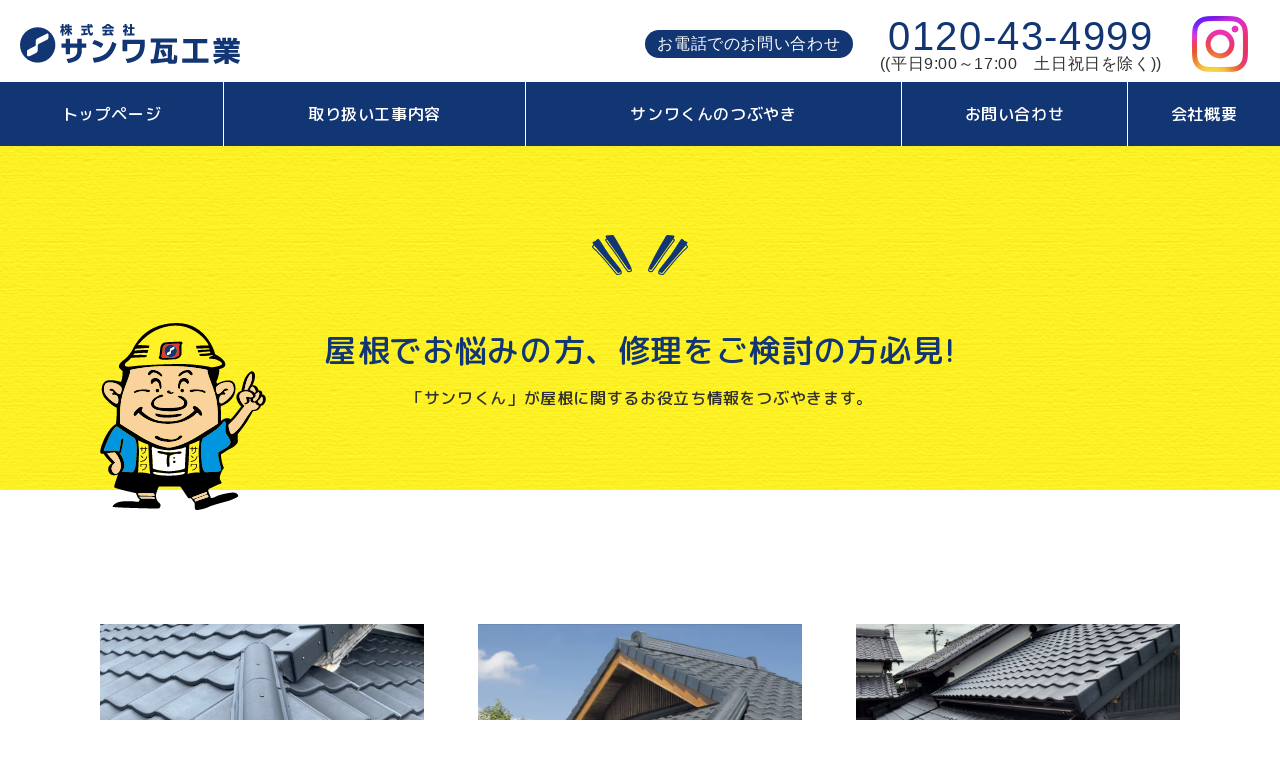

--- FILE ---
content_type: text/html; charset=UTF-8
request_url: https://sanwakawara.co.jp/tag/rooga/
body_size: 9373
content:
<!DOCTYPE html>
<html dir="ltr" lang="ja" prefix="og: https://ogp.me/ns#">
<head>
	<meta http-equiv="Content-Type" content="text/html; charset=UTF-8">
	<meta name="viewport" content="width=device-width,initial-scale=1.0,minimum-scale=1.0,maximum-scale=1.0,user-scalable=no">
	<meta name="format-detection" content="telephone=no">
	<!--[if IE]>
		<meta http-equiv="X-UA-Compatible" content="IE=edge">
	<![endif]-->
	<!-- Google Tag Manager -->
	<script>(function(w,d,s,l,i){w[l]=w[l]||[];w[l].push({'gtm.start':
	new Date().getTime(),event:'gtm.js'});var f=d.getElementsByTagName(s)[0],
	j=d.createElement(s),dl=l!='dataLayer'?'&l='+l:'';j.async=true;j.src=
	'https://www.googletagmanager.com/gtm.js?id='+i+dl;f.parentNode.insertBefore(j,f);
	})(window,document,'script','dataLayer','GTM-TVGWXRX');</script>
	<!-- End Google Tag Manager -->
	<title>ROOGA | 株式会社 サンワ瓦工業</title>

		<!-- All in One SEO 4.9.3 - aioseo.com -->
	<meta name="robots" content="max-image-preview:large" />
	<link rel="canonical" href="https://sanwakawara.co.jp/tag/rooga/" />
	<meta name="generator" content="All in One SEO (AIOSEO) 4.9.3" />
		<script type="application/ld+json" class="aioseo-schema">
			{"@context":"https:\/\/schema.org","@graph":[{"@type":"BreadcrumbList","@id":"https:\/\/sanwakawara.co.jp\/tag\/rooga\/#breadcrumblist","itemListElement":[{"@type":"ListItem","@id":"https:\/\/sanwakawara.co.jp#listItem","position":1,"name":"\u30db\u30fc\u30e0","item":"https:\/\/sanwakawara.co.jp","nextItem":{"@type":"ListItem","@id":"https:\/\/sanwakawara.co.jp\/tag\/rooga\/#listItem","name":"ROOGA"}},{"@type":"ListItem","@id":"https:\/\/sanwakawara.co.jp\/tag\/rooga\/#listItem","position":2,"name":"ROOGA","previousItem":{"@type":"ListItem","@id":"https:\/\/sanwakawara.co.jp#listItem","name":"\u30db\u30fc\u30e0"}}]},{"@type":"CollectionPage","@id":"https:\/\/sanwakawara.co.jp\/tag\/rooga\/#collectionpage","url":"https:\/\/sanwakawara.co.jp\/tag\/rooga\/","name":"ROOGA | \u682a\u5f0f\u4f1a\u793e \u30b5\u30f3\u30ef\u74e6\u5de5\u696d","inLanguage":"ja","isPartOf":{"@id":"https:\/\/sanwakawara.co.jp\/#website"},"breadcrumb":{"@id":"https:\/\/sanwakawara.co.jp\/tag\/rooga\/#breadcrumblist"}},{"@type":"Organization","@id":"https:\/\/sanwakawara.co.jp\/#organization","name":"\u682a\u5f0f\u4f1a\u793e \u30b5\u30f3\u30ef\u74e6\u5de5\u696d","url":"https:\/\/sanwakawara.co.jp\/","telephone":"+81120434999"},{"@type":"WebSite","@id":"https:\/\/sanwakawara.co.jp\/#website","url":"https:\/\/sanwakawara.co.jp\/","name":"\u682a\u5f0f\u4f1a\u793e \u30b5\u30f3\u30ef\u74e6\u5de5\u696d","inLanguage":"ja","publisher":{"@id":"https:\/\/sanwakawara.co.jp\/#organization"}}]}
		</script>
		<!-- All in One SEO -->

<link rel='dns-prefetch' href='//ajax.googleapis.com' />
<link rel="alternate" type="application/rss+xml" title="株式会社 サンワ瓦工業 &raquo; ROOGA タグのフィード" href="https://sanwakawara.co.jp/tag/rooga/feed/" />
		<!-- This site uses the Google Analytics by MonsterInsights plugin v7.18.0 - Using Analytics tracking - https://www.monsterinsights.com/ -->
		<!-- Note: MonsterInsights is not currently configured on this site. The site owner needs to authenticate with Google Analytics in the MonsterInsights settings panel. -->
					<!-- No UA code set -->
				<!-- / Google Analytics by MonsterInsights -->
		<style id='wp-img-auto-sizes-contain-inline-css' type='text/css'>
img:is([sizes=auto i],[sizes^="auto," i]){contain-intrinsic-size:3000px 1500px}
/*# sourceURL=wp-img-auto-sizes-contain-inline-css */
</style>
<style id='wp-block-library-inline-css' type='text/css'>
:root{--wp-block-synced-color:#7a00df;--wp-block-synced-color--rgb:122,0,223;--wp-bound-block-color:var(--wp-block-synced-color);--wp-editor-canvas-background:#ddd;--wp-admin-theme-color:#007cba;--wp-admin-theme-color--rgb:0,124,186;--wp-admin-theme-color-darker-10:#006ba1;--wp-admin-theme-color-darker-10--rgb:0,107,160.5;--wp-admin-theme-color-darker-20:#005a87;--wp-admin-theme-color-darker-20--rgb:0,90,135;--wp-admin-border-width-focus:2px}@media (min-resolution:192dpi){:root{--wp-admin-border-width-focus:1.5px}}.wp-element-button{cursor:pointer}:root .has-very-light-gray-background-color{background-color:#eee}:root .has-very-dark-gray-background-color{background-color:#313131}:root .has-very-light-gray-color{color:#eee}:root .has-very-dark-gray-color{color:#313131}:root .has-vivid-green-cyan-to-vivid-cyan-blue-gradient-background{background:linear-gradient(135deg,#00d084,#0693e3)}:root .has-purple-crush-gradient-background{background:linear-gradient(135deg,#34e2e4,#4721fb 50%,#ab1dfe)}:root .has-hazy-dawn-gradient-background{background:linear-gradient(135deg,#faaca8,#dad0ec)}:root .has-subdued-olive-gradient-background{background:linear-gradient(135deg,#fafae1,#67a671)}:root .has-atomic-cream-gradient-background{background:linear-gradient(135deg,#fdd79a,#004a59)}:root .has-nightshade-gradient-background{background:linear-gradient(135deg,#330968,#31cdcf)}:root .has-midnight-gradient-background{background:linear-gradient(135deg,#020381,#2874fc)}:root{--wp--preset--font-size--normal:16px;--wp--preset--font-size--huge:42px}.has-regular-font-size{font-size:1em}.has-larger-font-size{font-size:2.625em}.has-normal-font-size{font-size:var(--wp--preset--font-size--normal)}.has-huge-font-size{font-size:var(--wp--preset--font-size--huge)}.has-text-align-center{text-align:center}.has-text-align-left{text-align:left}.has-text-align-right{text-align:right}.has-fit-text{white-space:nowrap!important}#end-resizable-editor-section{display:none}.aligncenter{clear:both}.items-justified-left{justify-content:flex-start}.items-justified-center{justify-content:center}.items-justified-right{justify-content:flex-end}.items-justified-space-between{justify-content:space-between}.screen-reader-text{border:0;clip-path:inset(50%);height:1px;margin:-1px;overflow:hidden;padding:0;position:absolute;width:1px;word-wrap:normal!important}.screen-reader-text:focus{background-color:#ddd;clip-path:none;color:#444;display:block;font-size:1em;height:auto;left:5px;line-height:normal;padding:15px 23px 14px;text-decoration:none;top:5px;width:auto;z-index:100000}html :where(.has-border-color){border-style:solid}html :where([style*=border-top-color]){border-top-style:solid}html :where([style*=border-right-color]){border-right-style:solid}html :where([style*=border-bottom-color]){border-bottom-style:solid}html :where([style*=border-left-color]){border-left-style:solid}html :where([style*=border-width]){border-style:solid}html :where([style*=border-top-width]){border-top-style:solid}html :where([style*=border-right-width]){border-right-style:solid}html :where([style*=border-bottom-width]){border-bottom-style:solid}html :where([style*=border-left-width]){border-left-style:solid}html :where(img[class*=wp-image-]){height:auto;max-width:100%}:where(figure){margin:0 0 1em}html :where(.is-position-sticky){--wp-admin--admin-bar--position-offset:var(--wp-admin--admin-bar--height,0px)}@media screen and (max-width:600px){html :where(.is-position-sticky){--wp-admin--admin-bar--position-offset:0px}}

/*# sourceURL=wp-block-library-inline-css */
</style><style id='wp-block-heading-inline-css' type='text/css'>
h1:where(.wp-block-heading).has-background,h2:where(.wp-block-heading).has-background,h3:where(.wp-block-heading).has-background,h4:where(.wp-block-heading).has-background,h5:where(.wp-block-heading).has-background,h6:where(.wp-block-heading).has-background{padding:1.25em 2.375em}h1.has-text-align-left[style*=writing-mode]:where([style*=vertical-lr]),h1.has-text-align-right[style*=writing-mode]:where([style*=vertical-rl]),h2.has-text-align-left[style*=writing-mode]:where([style*=vertical-lr]),h2.has-text-align-right[style*=writing-mode]:where([style*=vertical-rl]),h3.has-text-align-left[style*=writing-mode]:where([style*=vertical-lr]),h3.has-text-align-right[style*=writing-mode]:where([style*=vertical-rl]),h4.has-text-align-left[style*=writing-mode]:where([style*=vertical-lr]),h4.has-text-align-right[style*=writing-mode]:where([style*=vertical-rl]),h5.has-text-align-left[style*=writing-mode]:where([style*=vertical-lr]),h5.has-text-align-right[style*=writing-mode]:where([style*=vertical-rl]),h6.has-text-align-left[style*=writing-mode]:where([style*=vertical-lr]),h6.has-text-align-right[style*=writing-mode]:where([style*=vertical-rl]){rotate:180deg}
/*# sourceURL=https://sanwakawara.co.jp/wp-includes/blocks/heading/style.min.css */
</style>
<style id='wp-block-paragraph-inline-css' type='text/css'>
.is-small-text{font-size:.875em}.is-regular-text{font-size:1em}.is-large-text{font-size:2.25em}.is-larger-text{font-size:3em}.has-drop-cap:not(:focus):first-letter{float:left;font-size:8.4em;font-style:normal;font-weight:100;line-height:.68;margin:.05em .1em 0 0;text-transform:uppercase}body.rtl .has-drop-cap:not(:focus):first-letter{float:none;margin-left:.1em}p.has-drop-cap.has-background{overflow:hidden}:root :where(p.has-background){padding:1.25em 2.375em}:where(p.has-text-color:not(.has-link-color)) a{color:inherit}p.has-text-align-left[style*="writing-mode:vertical-lr"],p.has-text-align-right[style*="writing-mode:vertical-rl"]{rotate:180deg}
/*# sourceURL=https://sanwakawara.co.jp/wp-includes/blocks/paragraph/style.min.css */
</style>
<style id='global-styles-inline-css' type='text/css'>
:root{--wp--preset--aspect-ratio--square: 1;--wp--preset--aspect-ratio--4-3: 4/3;--wp--preset--aspect-ratio--3-4: 3/4;--wp--preset--aspect-ratio--3-2: 3/2;--wp--preset--aspect-ratio--2-3: 2/3;--wp--preset--aspect-ratio--16-9: 16/9;--wp--preset--aspect-ratio--9-16: 9/16;--wp--preset--color--black: #000000;--wp--preset--color--cyan-bluish-gray: #abb8c3;--wp--preset--color--white: #ffffff;--wp--preset--color--pale-pink: #f78da7;--wp--preset--color--vivid-red: #cf2e2e;--wp--preset--color--luminous-vivid-orange: #ff6900;--wp--preset--color--luminous-vivid-amber: #fcb900;--wp--preset--color--light-green-cyan: #7bdcb5;--wp--preset--color--vivid-green-cyan: #00d084;--wp--preset--color--pale-cyan-blue: #8ed1fc;--wp--preset--color--vivid-cyan-blue: #0693e3;--wp--preset--color--vivid-purple: #9b51e0;--wp--preset--gradient--vivid-cyan-blue-to-vivid-purple: linear-gradient(135deg,rgb(6,147,227) 0%,rgb(155,81,224) 100%);--wp--preset--gradient--light-green-cyan-to-vivid-green-cyan: linear-gradient(135deg,rgb(122,220,180) 0%,rgb(0,208,130) 100%);--wp--preset--gradient--luminous-vivid-amber-to-luminous-vivid-orange: linear-gradient(135deg,rgb(252,185,0) 0%,rgb(255,105,0) 100%);--wp--preset--gradient--luminous-vivid-orange-to-vivid-red: linear-gradient(135deg,rgb(255,105,0) 0%,rgb(207,46,46) 100%);--wp--preset--gradient--very-light-gray-to-cyan-bluish-gray: linear-gradient(135deg,rgb(238,238,238) 0%,rgb(169,184,195) 100%);--wp--preset--gradient--cool-to-warm-spectrum: linear-gradient(135deg,rgb(74,234,220) 0%,rgb(151,120,209) 20%,rgb(207,42,186) 40%,rgb(238,44,130) 60%,rgb(251,105,98) 80%,rgb(254,248,76) 100%);--wp--preset--gradient--blush-light-purple: linear-gradient(135deg,rgb(255,206,236) 0%,rgb(152,150,240) 100%);--wp--preset--gradient--blush-bordeaux: linear-gradient(135deg,rgb(254,205,165) 0%,rgb(254,45,45) 50%,rgb(107,0,62) 100%);--wp--preset--gradient--luminous-dusk: linear-gradient(135deg,rgb(255,203,112) 0%,rgb(199,81,192) 50%,rgb(65,88,208) 100%);--wp--preset--gradient--pale-ocean: linear-gradient(135deg,rgb(255,245,203) 0%,rgb(182,227,212) 50%,rgb(51,167,181) 100%);--wp--preset--gradient--electric-grass: linear-gradient(135deg,rgb(202,248,128) 0%,rgb(113,206,126) 100%);--wp--preset--gradient--midnight: linear-gradient(135deg,rgb(2,3,129) 0%,rgb(40,116,252) 100%);--wp--preset--font-size--small: 13px;--wp--preset--font-size--medium: 20px;--wp--preset--font-size--large: 36px;--wp--preset--font-size--x-large: 42px;--wp--preset--spacing--20: 0.44rem;--wp--preset--spacing--30: 0.67rem;--wp--preset--spacing--40: 1rem;--wp--preset--spacing--50: 1.5rem;--wp--preset--spacing--60: 2.25rem;--wp--preset--spacing--70: 3.38rem;--wp--preset--spacing--80: 5.06rem;--wp--preset--shadow--natural: 6px 6px 9px rgba(0, 0, 0, 0.2);--wp--preset--shadow--deep: 12px 12px 50px rgba(0, 0, 0, 0.4);--wp--preset--shadow--sharp: 6px 6px 0px rgba(0, 0, 0, 0.2);--wp--preset--shadow--outlined: 6px 6px 0px -3px rgb(255, 255, 255), 6px 6px rgb(0, 0, 0);--wp--preset--shadow--crisp: 6px 6px 0px rgb(0, 0, 0);}:where(.is-layout-flex){gap: 0.5em;}:where(.is-layout-grid){gap: 0.5em;}body .is-layout-flex{display: flex;}.is-layout-flex{flex-wrap: wrap;align-items: center;}.is-layout-flex > :is(*, div){margin: 0;}body .is-layout-grid{display: grid;}.is-layout-grid > :is(*, div){margin: 0;}:where(.wp-block-columns.is-layout-flex){gap: 2em;}:where(.wp-block-columns.is-layout-grid){gap: 2em;}:where(.wp-block-post-template.is-layout-flex){gap: 1.25em;}:where(.wp-block-post-template.is-layout-grid){gap: 1.25em;}.has-black-color{color: var(--wp--preset--color--black) !important;}.has-cyan-bluish-gray-color{color: var(--wp--preset--color--cyan-bluish-gray) !important;}.has-white-color{color: var(--wp--preset--color--white) !important;}.has-pale-pink-color{color: var(--wp--preset--color--pale-pink) !important;}.has-vivid-red-color{color: var(--wp--preset--color--vivid-red) !important;}.has-luminous-vivid-orange-color{color: var(--wp--preset--color--luminous-vivid-orange) !important;}.has-luminous-vivid-amber-color{color: var(--wp--preset--color--luminous-vivid-amber) !important;}.has-light-green-cyan-color{color: var(--wp--preset--color--light-green-cyan) !important;}.has-vivid-green-cyan-color{color: var(--wp--preset--color--vivid-green-cyan) !important;}.has-pale-cyan-blue-color{color: var(--wp--preset--color--pale-cyan-blue) !important;}.has-vivid-cyan-blue-color{color: var(--wp--preset--color--vivid-cyan-blue) !important;}.has-vivid-purple-color{color: var(--wp--preset--color--vivid-purple) !important;}.has-black-background-color{background-color: var(--wp--preset--color--black) !important;}.has-cyan-bluish-gray-background-color{background-color: var(--wp--preset--color--cyan-bluish-gray) !important;}.has-white-background-color{background-color: var(--wp--preset--color--white) !important;}.has-pale-pink-background-color{background-color: var(--wp--preset--color--pale-pink) !important;}.has-vivid-red-background-color{background-color: var(--wp--preset--color--vivid-red) !important;}.has-luminous-vivid-orange-background-color{background-color: var(--wp--preset--color--luminous-vivid-orange) !important;}.has-luminous-vivid-amber-background-color{background-color: var(--wp--preset--color--luminous-vivid-amber) !important;}.has-light-green-cyan-background-color{background-color: var(--wp--preset--color--light-green-cyan) !important;}.has-vivid-green-cyan-background-color{background-color: var(--wp--preset--color--vivid-green-cyan) !important;}.has-pale-cyan-blue-background-color{background-color: var(--wp--preset--color--pale-cyan-blue) !important;}.has-vivid-cyan-blue-background-color{background-color: var(--wp--preset--color--vivid-cyan-blue) !important;}.has-vivid-purple-background-color{background-color: var(--wp--preset--color--vivid-purple) !important;}.has-black-border-color{border-color: var(--wp--preset--color--black) !important;}.has-cyan-bluish-gray-border-color{border-color: var(--wp--preset--color--cyan-bluish-gray) !important;}.has-white-border-color{border-color: var(--wp--preset--color--white) !important;}.has-pale-pink-border-color{border-color: var(--wp--preset--color--pale-pink) !important;}.has-vivid-red-border-color{border-color: var(--wp--preset--color--vivid-red) !important;}.has-luminous-vivid-orange-border-color{border-color: var(--wp--preset--color--luminous-vivid-orange) !important;}.has-luminous-vivid-amber-border-color{border-color: var(--wp--preset--color--luminous-vivid-amber) !important;}.has-light-green-cyan-border-color{border-color: var(--wp--preset--color--light-green-cyan) !important;}.has-vivid-green-cyan-border-color{border-color: var(--wp--preset--color--vivid-green-cyan) !important;}.has-pale-cyan-blue-border-color{border-color: var(--wp--preset--color--pale-cyan-blue) !important;}.has-vivid-cyan-blue-border-color{border-color: var(--wp--preset--color--vivid-cyan-blue) !important;}.has-vivid-purple-border-color{border-color: var(--wp--preset--color--vivid-purple) !important;}.has-vivid-cyan-blue-to-vivid-purple-gradient-background{background: var(--wp--preset--gradient--vivid-cyan-blue-to-vivid-purple) !important;}.has-light-green-cyan-to-vivid-green-cyan-gradient-background{background: var(--wp--preset--gradient--light-green-cyan-to-vivid-green-cyan) !important;}.has-luminous-vivid-amber-to-luminous-vivid-orange-gradient-background{background: var(--wp--preset--gradient--luminous-vivid-amber-to-luminous-vivid-orange) !important;}.has-luminous-vivid-orange-to-vivid-red-gradient-background{background: var(--wp--preset--gradient--luminous-vivid-orange-to-vivid-red) !important;}.has-very-light-gray-to-cyan-bluish-gray-gradient-background{background: var(--wp--preset--gradient--very-light-gray-to-cyan-bluish-gray) !important;}.has-cool-to-warm-spectrum-gradient-background{background: var(--wp--preset--gradient--cool-to-warm-spectrum) !important;}.has-blush-light-purple-gradient-background{background: var(--wp--preset--gradient--blush-light-purple) !important;}.has-blush-bordeaux-gradient-background{background: var(--wp--preset--gradient--blush-bordeaux) !important;}.has-luminous-dusk-gradient-background{background: var(--wp--preset--gradient--luminous-dusk) !important;}.has-pale-ocean-gradient-background{background: var(--wp--preset--gradient--pale-ocean) !important;}.has-electric-grass-gradient-background{background: var(--wp--preset--gradient--electric-grass) !important;}.has-midnight-gradient-background{background: var(--wp--preset--gradient--midnight) !important;}.has-small-font-size{font-size: var(--wp--preset--font-size--small) !important;}.has-medium-font-size{font-size: var(--wp--preset--font-size--medium) !important;}.has-large-font-size{font-size: var(--wp--preset--font-size--large) !important;}.has-x-large-font-size{font-size: var(--wp--preset--font-size--x-large) !important;}
/*# sourceURL=global-styles-inline-css */
</style>

<style id='classic-theme-styles-inline-css' type='text/css'>
/*! This file is auto-generated */
.wp-block-button__link{color:#fff;background-color:#32373c;border-radius:9999px;box-shadow:none;text-decoration:none;padding:calc(.667em + 2px) calc(1.333em + 2px);font-size:1.125em}.wp-block-file__button{background:#32373c;color:#fff;text-decoration:none}
/*# sourceURL=/wp-includes/css/classic-themes.min.css */
</style>
<link rel='stylesheet' id='theme-stylesheet-css' href='https://sanwakawara.co.jp/wp-content/themes/sanwakawara/assets/css/style.css?ver=1746076643' type='text/css' media='all' />
<link rel='stylesheet' id='aurora-heatmap-css' href='https://sanwakawara.co.jp/wp-content/plugins/aurora-heatmap/style.css?ver=1.7.1' type='text/css' media='all' />
<script type="text/javascript" src="https://ajax.googleapis.com/ajax/libs/jquery/3.4.1/jquery.min.js?ver=3.4.1" id="jquery-js"></script>
<script type="text/javascript" src="https://sanwakawara.co.jp/wp-content/themes/sanwakawara/assets/js/jquery.change-meta-viewport-value.js?ver=6.9" id="change-meta-viewport-value-js"></script>
<script type="text/javascript" src="https://sanwakawara.co.jp/wp-content/themes/sanwakawara/assets/js/common.js?ver=1746076643" id="theme-common-js"></script>
<script type="text/javascript" id="aurora-heatmap-js-extra">
/* <![CDATA[ */
var aurora_heatmap = {"_mode":"reporter","ajax_url":"https://sanwakawara.co.jp/wp-admin/admin-ajax.php","action":"aurora_heatmap","reports":"click_pc,click_mobile","debug":"0","ajax_delay_time":"3000","ajax_interval":"10","ajax_bulk":null};
//# sourceURL=aurora-heatmap-js-extra
/* ]]> */
</script>
<script type="text/javascript" src="https://sanwakawara.co.jp/wp-content/plugins/aurora-heatmap/js/aurora-heatmap.min.js?ver=1.7.1" id="aurora-heatmap-js"></script>
<link rel="icon" href="https://sanwakawara.co.jp/wp-content/uploads/2020/12/cropped-favicon-32x32.png" sizes="32x32" />
<link rel="icon" href="https://sanwakawara.co.jp/wp-content/uploads/2020/12/cropped-favicon-192x192.png" sizes="192x192" />
<link rel="apple-touch-icon" href="https://sanwakawara.co.jp/wp-content/uploads/2020/12/cropped-favicon-180x180.png" />
<meta name="msapplication-TileImage" content="https://sanwakawara.co.jp/wp-content/uploads/2020/12/cropped-favicon-270x270.png" />
  <link rel="stylesheet" href="https://sanwakawara.co.jp/wp-content/themes/sanwakawara/assets/css/add_style.css?v=20250602">
</head>
<body class="archive tag tag-rooga tag-56 wp-theme-sanwakawara ua-pc">
<!-- Google Tag Manager (noscript) -->
<noscript><iframe src="https://www.googletagmanager.com/ns.html?id=GTM-TVGWXRX"
height="0" width="0" style="display:none;visibility:hidden"></iframe></noscript>
<!-- End Google Tag Manager (noscript) -->
<header id="mainHeader" class="mainHeader">
	<div class="mainHeader__row mainHeader__row--01 mainHeader__flex">
		<!-- ロゴ表示 -->
		<div class="mainHeader__flexItem mainHeader__logo">
			<p class='logo'><a href='https://sanwakawara.co.jp'><img src='https://sanwakawara.co.jp/wp-content/themes/sanwakawara/assets/images/common/logo.svg' alt='株式会社 サンワ瓦工業'></a></p>		</div>
		<!-- /ロゴ表示 -->

		<div class="mainHeader__flexItem mainHeader__tel-instagram-wrap pc">
					<!-- フリーダイヤル -->
			<div class="mainHeader__flexItem mainHeader__tel pc">
				<a class="mainHeader__telLink mainHeader__flex" href="tel:0120434999">
					<p class="mainHeader__telLinkLabel">
						お電話でのお問い合わせ
					</p>
					<div class="mainHeader__telLinkText">
						<p class="mainHeader__telLinkTextTelNumber">
							0120-43-4999						</p>
													<p class="mainHeader__telLinkTextNotice">
								((平日9:00～17:00　土日祝日を除く))
							</p>
											</div>
				</a>
			</div>
			<!-- /フリーダイヤル -->
				<!-- インスタグラム -->
		<a class="mainHeader__instagram" href="https://www.instagram.com/sanwakawara/" target="_blank">
			<img src="https://sanwakawara.co.jp/wp-content/themes/sanwakawara/assets/images/icon/instagram.png" alt="Instagram">
		</a>
		<!-- /インスタグラム -->
		</div>

		<div class="sp">
			<button type="button" id="js__globalNavButton" class="js__globalNavButton">
				<span><span></span></span>
			</button>
		</div>
	</div>

			<aside class="mainHeader__aside">
			<nav class="mainHeader__asideNav"><ul id="menu-globalnav" class="mainHeader__asideNavMenu"><li id="menu-item-49" class="menu-item menu-item-type-post_type menu-item-object-page menu-item-home menu-item-49"><a href="https://sanwakawara.co.jp/">トップページ</a></li>
<li id="menu-item-48" class="menu-item menu-item-type-post_type menu-item-object-page menu-item-has-children menu-item-48"><a href="https://sanwakawara.co.jp/services/">取り扱い工事内容</a>
<ul class="sub-menu">
	<li id="menu-item-50" class="menu-item menu-item-type-custom menu-item-object-custom menu-item-50"><a href="https://sanwakawara.co.jp/services/#link01">屋根工事</a></li>
	<li id="menu-item-51" class="menu-item menu-item-type-custom menu-item-object-custom menu-item-51"><a href="https://sanwakawara.co.jp/services/#link02">樋・外壁など外まわり工事</a></li>
	<li id="menu-item-52" class="menu-item menu-item-type-custom menu-item-object-custom menu-item-52"><a href="https://sanwakawara.co.jp/services/#link03">初めての方へ</a></li>
	<li id="menu-item-53" class="menu-item menu-item-type-custom menu-item-object-custom menu-item-53"><a href="https://sanwakawara.co.jp/services/#link05">屋根と外壁塗装について</a></li>
	<li id="menu-item-54" class="menu-item menu-item-type-custom menu-item-object-custom menu-item-54"><a href="https://sanwakawara.co.jp/services/#link04">太陽光発電工事</a></li>
</ul>
</li>
<li id="menu-item-47" class="menu-item menu-item-type-post_type menu-item-object-page current_page_parent menu-item-47"><a href="https://sanwakawara.co.jp/blog/">サンワくんのつぶやき</a></li>
<li id="menu-item-46" class="menu-item menu-item-type-post_type menu-item-object-page menu-item-46"><a href="https://sanwakawara.co.jp/contact/">お問い合わせ</a></li>
<li id="menu-item-45" class="menu-item menu-item-type-post_type menu-item-object-page menu-item-45"><a href="https://sanwakawara.co.jp/company/">会社概要</a></li>
<li id="menu-item-222" class="sp menu-item menu-item-type-post_type menu-item-object-page menu-item-222"><a href="https://sanwakawara.co.jp/sitemap/">サイトマップ</a></li>
<li id="menu-item-223" class="sp menu-item menu-item-type-custom menu-item-object-custom menu-item-223"><a href="tel:0120434999">0120-43-4999</a></li>
</ul></nav>			<a class="sp mainHeader__aside__instagram-wrap" href="https://www.instagram.com/sanwakawara/" target="_blank">
				<p class="mainHeader__aside__instagramText">Instagramでも情報発信中</p>
				<img class="mainHeader__aside__instagram" src="https://sanwakawara.co.jp/wp-content/themes/sanwakawara/assets/images/icon/instagram.png" alt="Instagram">
			</a>
		</aside>
	</header>

<main role="main">
	<article class="templateArchive">
		<header class="templateArchive__header">
			<div class="contentView">
				<div class="templateArchive__headerInner">
					<h1 class="elementCaption">
						<span></span>
					</h1>
					<p class="templateArchive__headerSubCaption">
						屋根でお悩みの方、<span class="templateArchive__headerSubCaptionInlineBlock">修理をご検討の方必見!</span>
					</p>
					<p class="templateArchive__headerRead">
					「サンワくん」が屋根に関する<span class="templateArchive__headerReadInlineBlock">お役立ち情報をつぶやきます。</span>
					</p>
				</div>
			</div>
		</header>

		<div class="templateArchive__content contentView">
							<div class="templateTop__postsList">
																	<a class="templateTop__postsListItem" href="https://sanwakawara.co.jp/%e8%bb%bd%e9%87%8f%e7%93%a6%e3%80%8erooga%e3%80%8f%e3%81%a7%e5%b1%8b%e6%a0%b9%e3%83%aa%e3%83%95%e3%82%a9%e3%83%bc%e3%83%a0%ef%bd%9c%e7%b4%80%e3%81%ae%e5%b7%9d%e5%b8%82%e3%80%80k%e6%a7%98%e9%82%b8/">
							<div class="templateTop__postsListItemThumbnail" style="background-image:url(https://sanwakawara.co.jp/wp-content/uploads/2023/11/IMG_6633-960x1280.jpg);"></div>							<div class="templateTop__postsListItemBody">
								<p class="templateTop__postsListItemBodyCaption">
									軽量瓦『ROOGA』で屋根リフォーム｜紀の川市　K様邸								</p>
								<p class="templateTop__postsListItemBodyText js__max3row" data-max3row="2">
									日本家屋のお宅で雨漏りがしていた２階の屋根を軽量瓦『ROOGA』で葺き替え、１階の屋根は既存のいぶし瓦のままにすることにしたK様邸をご紹介するよ。 ２階の屋根の瓦を撤去すると、昔の施工方法で使用した土と下地の竹で編んだ野 [&hellip;]								</p>
								<div class="templateTop__postsListItemBodyDate">
									<time>2023.11.02</time>
								</div>
							</div>
						</a>
																	<a class="templateTop__postsListItem" href="https://sanwakawara.co.jp/%e8%bb%bd%e9%87%8f%e7%93%a6rooga%e3%81%a7%e3%80%80%e3%80%8c%e5%9c%b0%e9%9c%87%e3%80%8d%e3%80%8c%e5%8f%b0%e9%a2%a8%e3%80%8d%e3%81%ab%e5%bc%b7%e3%81%84%e5%b1%8b%e6%a0%b9%e3%83%aa%e3%83%95%e3%82%a9/">
							<div class="templateTop__postsListItemThumbnail" style="background-image:url(https://sanwakawara.co.jp/wp-content/uploads/2023/08/02_01_img1.webp);"></div>							<div class="templateTop__postsListItemBody">
								<p class="templateTop__postsListItemBodyCaption">
									軽量瓦ROOGAで　「地震」「台風」に強い屋根リフォームを！								</p>
								<p class="templateTop__postsListItemBodyText js__max3row" data-max3row="2">
									こんにちは！サンワ瓦工業のサンワ君です！今年は猛暑で海水温も高く台風やゲリラ豪雨が心配だね・・・沖縄では最大風速50メートルなど観測され、建物の倒壊や停電や断水の被害も心配されます。近年の台風は勢力が強いうえ、衰えること [&hellip;]								</p>
								<div class="templateTop__postsListItemBodyDate">
									<time>2023.08.09</time>
								</div>
							</div>
						</a>
																	<a class="templateTop__postsListItem" href="https://sanwakawara.co.jp/%e8%91%ba%e3%81%8d%e6%9b%bf%e3%81%88%ef%bc%9f%e4%bf%ae%e7%90%86%ef%bc%9f%e3%81%a9%e3%81%a1%e3%82%89%e3%81%8c%e3%81%84%e3%81%84%e3%81%ae%ef%bc%9f%e3%80%80%e5%b1%8b%e6%a0%b9%e3%81%a7%e3%81%8a%e6%82%a9/">
							<div class="templateTop__postsListItemThumbnail" style="background-image:url(https://sanwakawara.co.jp/wp-content/uploads/2022/09/20220908_154719-960x720.jpg);"></div>							<div class="templateTop__postsListItemBody">
								<p class="templateTop__postsListItemBodyCaption">
									葺き替え？修理？どちらがいいの？　屋根でお悩みの方必見！								</p>
								<p class="templateTop__postsListItemBodyText js__max3row" data-max3row="2">
									こんにちは！サンワ瓦工業のサンワ君です！ 葺き替えがいいのか？修理した方がいいのか？とよく聞かれま すが、どちらにもメリット、デメリットがあるんだ。そんな屋根でお悩みの方に屋根のプロがお答えします！ 全部葺き替えると高額 [&hellip;]								</p>
								<div class="templateTop__postsListItemBodyDate">
									<time>2022.09.28</time>
								</div>
							</div>
						</a>
									</div>
					</div>

		<footer class="templateArchive__footer contentView">
			<section class="templateArchive__links">
				<h2 class="templateArchive__linksCaption">
					記事が気になったらお気軽に<span class="templateArchive__linksCaptionInlineBlock">お問い合わせ下さい！</span>
				</h2>
				<p class="templateArchive__linksText">
					和歌⼭を中⼼に実績21,600件！<span class="templateArchive__linksTextInlineBlock">無料で現地調査いたします！</span>
				</p>
									<div class="templateArchive__linksButton">
						<a href="https://sanwakawara.co.jp/contact/" class="elementButton elementButton--colorMain">
							お問い合わせはこちら
						</a>
					</div>
							</section>

					</footer>

	</article>
</main>

	<div class="js-elementContactButton elementContactButton">
		<a href="https://sanwakawara.co.jp/contact/">
			<img src="https://sanwakawara.co.jp/wp-content/themes/sanwakawara/assets/images/elements/contactbutton/elementContactButton__image.png" alt="無料で相談!メールで24時間受付">
		</a>
	</div>
  		<div class="sp">
			<div class="js-mainFooter__buttons mainFooter__buttons">
				<a href="https://sanwakawara.co.jp/contact/" class="mainFooter__button mainFooter__button--contact">
					<img src="https://sanwakawara.co.jp/wp-content/themes/sanwakawara/assets/images/common/mainFooter__button--contact.svg" alt="">
				</a>
				<a href="tel:0120434999" class="mainFooter__button mainFooter__button--tel">
					<img src="https://sanwakawara.co.jp/wp-content/themes/sanwakawara/assets/images/common/mainFooter__button--tel.svg" alt="">
				</a>
			</div>
		</div>
		<footer id="mainFooter" class="mainFooter">
			<div class="pc">
			<div class="mainFooter__content contentView">
				<div class="mainFooter__contentFlex">
					<div class="mainFooter__contentFlexItem mainFooter__contentFlexItem--01">
						<p class='logo'><a href='https://sanwakawara.co.jp'><img src='https://sanwakawara.co.jp/wp-content/themes/sanwakawara/assets/images/common/logo.svg' alt='株式会社 サンワ瓦工業'></a></p>						<div class="mainFooter__contentFlexItemCompayInfo">
															<p class="mainFooter__contentFlexItemCompayInfoText mainFooter__contentFlexItemCompayInfoText--sitename">
									株式会社 サンワ瓦工業								</p>
																						<p class="mainFooter__contentFlexItemCompayInfoText mainFooter__contentFlexItemCompayInfoText--address">
																			<span>〒640-8472</span>
																												<span>和歌山県和歌山市大谷53-4</span>
																	</p>
																						<p class="mainFooter__contentFlexItemCompayInfoText mainFooter__contentFlexItemCompayInfoText--tel">
																			<span>TEL：073-453-0999</span>
																												<span>FAX：073-453-6999</span>
																	</p>
													</div>
					</div>

											<aside class="mainFooter__contentFlexItem mainFooter__contentFlexItem--02">
							<nav class="mainFooter__asideNav mainFooter__asideNav--left"><ul id="menu-footernav-left" class="mainFooter__asideNavMenu"><li id="menu-item-57" class="menu-item menu-item-type-post_type menu-item-object-page menu-item-has-children menu-item-57"><a href="https://sanwakawara.co.jp/services/">取り扱い工事内容</a>
<ul class="sub-menu">
	<li id="menu-item-61" class="menu-item menu-item-type-custom menu-item-object-custom menu-item-61"><a href="https://sanwakawara.co.jp/services/#link01">屋根工事</a></li>
	<li id="menu-item-62" class="menu-item menu-item-type-custom menu-item-object-custom menu-item-62"><a href="https://sanwakawara.co.jp/services/#link02">樋・外壁など外まわり工事</a></li>
	<li id="menu-item-63" class="menu-item menu-item-type-custom menu-item-object-custom menu-item-63"><a href="https://sanwakawara.co.jp/services/#link03">初めての方へ／屋根と外壁塗装について</a></li>
	<li id="menu-item-64" class="menu-item menu-item-type-custom menu-item-object-custom menu-item-64"><a href="https://sanwakawara.co.jp/services/#link05">太陽光発電工事</a></li>
</ul>
</li>
</ul></nav><nav class="mainFooter__asideNav mainFooter__asideNav--right"><ul id="menu-footernav-right" class="mainFooter__asideNavMenu"><li id="menu-item-82" class="menu-item menu-item-type-post_type menu-item-object-page menu-item-82"><a href="https://sanwakawara.co.jp/company/">会社概要</a></li>
<li id="menu-item-83" class="menu-item menu-item-type-post_type menu-item-object-page menu-item-83"><a href="https://sanwakawara.co.jp/contact/">お問い合わせ</a></li>
<li id="menu-item-81" class="menu-item menu-item-type-post_type menu-item-object-page menu-item-81"><a href="https://sanwakawara.co.jp/sitemap/">サイトマップ</a></li>
</ul></nav>						</aside>
									</div>
			</div>
		</div>

		<div class="sp">
			<div class="mainFooter__nav">
				<a class="mainFooter__navItem mainFooter__navItem--toppage" href="https://sanwakawara.co.jp">
					トップページへ
				</a>
				<a class="mainFooter__navItem mainFooter__navItem--pagetop" href="#">
					ページの先頭へ戻る
				</a>
			</div>
		</div>
	  <div class="mainFooter__logoArea">
      <a class="mainFooter__logoArea--kind" href="https://kind-1r1r.com/" target="_blank"><img src="https://sanwakawara.co.jp/wp-content/themes/sanwakawara/assets/images/footer/mainfooter__logoArea--kind.png" alt="PanasonicリフォームClub 有限会社カインド"></a>
    </div>
  
	<small class="mainFooter__copyright">&copy; sanwakawara all rights reserved.</small>

</footer>
<script type="speculationrules">
{"prefetch":[{"source":"document","where":{"and":[{"href_matches":"/*"},{"not":{"href_matches":["/wp-*.php","/wp-admin/*","/wp-content/uploads/*","/wp-content/*","/wp-content/plugins/*","/wp-content/themes/sanwakawara/*","/*\\?(.+)"]}},{"not":{"selector_matches":"a[rel~=\"nofollow\"]"}},{"not":{"selector_matches":".no-prefetch, .no-prefetch a"}}]},"eagerness":"conservative"}]}
</script>
</body>
</html>


--- FILE ---
content_type: text/css
request_url: https://sanwakawara.co.jp/wp-content/themes/sanwakawara/assets/css/style.css?ver=1746076643
body_size: 19918
content:
@charset "utf-8";
@import url("https://fonts.googleapis.com/css2?family=M+PLUS+Rounded+1c:wght@400;500;700&display=swap");
/* pattern color */
.colorMain {
  color: #123574;
}
.colorDefault {
  color: #323232;
}
.colorYellow {
  color: #fff125;
}
.colorRed {
  color: #c71e5f;
}
/* break point */
/* 変数定義 */
/* デフォルト設定 */
/* 
 html5doctor.com Reset Stylesheet
 v1.6.1
 Last Updated: 2010-09-17
 Author: Richard Clark - http://richclarkdesign.com 
 Twitter: @rich_clark
 */
html, body, div, span, object, iframe, h1, h2, h3, h4, h5, h6, p, blockquote, pre, abbr, address, cite, code, del, dfn, em, img, ins, kbd, q, samp, small, strong, sub, sup, var, b, i, dl, dt, dd, ol, ul, li, fieldset, form, label, legend, table, caption, tbody, tfoot, thead, tr, th, td, article, aside, canvas, details, figcaption, figure, footer, header, hgroup, menu, nav, section, summary, time, mark, audio, video {
  margin: 0;
  padding: 0;
  border: 0;
  outline: 0;
  font-size: 100%;
  vertical-align: baseline;
  background: transparent;
}
body {
  line-height: 1;
}
article, aside, details, figcaption, figure, footer, header, hgroup, menu, nav, section {
  display: block;
}
nav ul {
  list-style: none;
}
blockquote, q {
  quotes: none;
}
blockquote:before, blockquote:after, q:before, q:after {
  content: "";
  content: none;
}
a {
  margin: 0;
  padding: 0;
  font-size: 100%;
  vertical-align: baseline;
  background: transparent;
}
/* change colours to suit your needs */
ins {
  background-color: #ff9;
  color: #000;
  text-decoration: none;
}
/* change colours to suit your needs */
mark {
  background-color: #ff9;
  color: #000;
  font-style: italic;
  font-weight: bold;
}
del {
  text-decoration: line-through;
}
abbr[title], dfn[title] {
  border-bottom: 1px dotted;
  cursor: help;
}
table {
  border-collapse: collapse;
  border-spacing: 0;
}
/* change border colour to suit your needs */
hr {
  display: block;
  height: 1px;
  border: 0;
  border-top: 1px solid #ccc;
  margin: 1em 0;
  padding: 0;
}
input, select {
  vertical-align: middle;
}
main {
  overflow: hidden;
}
*, *:before, *:after {
  -webkit-box-sizing: border-box;
  -moz-box-sizing: border-box;
  -ms-box-sizing: border-box;
  -o-box-sizing: border-box;
  box-sizing: border-box;
}
html {
  font-size: 10px;
}
img {
  max-width: 100%;
  vertical-align: bottom;
  height: auto;
}
ul, ol {
  list-style: none;
}
h1, h2, h3, h4, h5 {
  font-weight: 500;
}
.ua-pc a[href^="tel:"] {
  pointer-events: none;
}
/* コンテンツ */
.contentView, .elementBreadcrumb {
  max-width: 100%;
  width: 112rem;
  padding: 0 2rem;
  margin: 0 auto;
}
/* WEBフォント */
/* モリサワフォント: 秀英にじみ丸ゴシック B */
.ShueiNijimiMGoB, #mainHeader .mainHeader__telLink {
  font-family: "秀英にじみ丸ゴシック B", "Ryumin Regular KL", sans-serif;
}
/* モリサワフォント: 新ゴ */
.ShinGoRegular, .lpType01 .lpType01MainHeader__row--logo {
  font-family: "新ゴ R", "Shin Go Regular", sans-serif;
}
.ShinGoBold {
  font-family: "新ゴ B", "Shin Go Bold", sans-serif;
}
.fontRegular {
  font-family: "M PLUS Rounded 1c", sans-serif;
  font-weight: 400;
}
.fontMedium, .elementButton, body {
  font-family: "M PLUS Rounded 1c", sans-serif;
  font-weight: 500;
}
.fontBold {
  font-family: "M PLUS Rounded 1c", sans-serif;
  font-weight: 700;
}
/* プラグイン */
/* mw_wp_form */
.mw_wp_form {
  /* mw wp form: input[type="radio"] */
}
.mw_wp_form table {
  width: 100%;
  table-layout: fixed;
  font-size: 1.6rem;
  margin-bottom: 4rem;
}
@media screen and (max-width: 767px) {
  .mw_wp_form table {
    font-size: 4.2666666667vw;
  }
}
.mw_wp_form th, .mw_wp_form td {
  position: relative;
  padding: 0.25em 0;
}
.mw_wp_form th {
  padding-right: 1.125em;
  width: 13em;
  text-align: right;
  vertical-align: top;
  padding-top: 0.8125em;
}
.mw_wp_form th::after {
  content: "必須";
  font-size: 75%;
  letter-spacing: 0.1em;
  color: #fff125;
  line-height: 1.3333333333;
  padding: 0 0.25em;
  background-color: #123574;
  border-radius: 3px;
  font-weight: 400;
  margin-left: 1em;
  visibility: hidden;
}
@media screen and (max-width: 767px) {
  .mw_wp_form table, .mw_wp_form caption, .mw_wp_form tbody, .mw_wp_form tr, .mw_wp_form th, .mw_wp_form td {
    display: block;
    width: 100%;
    text-align: left;
  }
}
.mw_wp_form .required th::after {
  visibility: visible;
}
.mw_wp_form input[type="text"], .mw_wp_form textarea {
  font-size: 1.6rem;
  border: 1px solid #323232;
  line-height: 1.5;
  padding: 0.25em 0.4375em;
  border-radius: 0.3125em;
  width: 100%;
}
.mw_wp_form textarea {
  min-height: 8em;
  resize: vertical;
}
.mw_wp_form .mwform-radio-field {
  display: inline-block;
  margin-top: 0.25em;
}
.mw_wp_form .mwform-radio-field label {
  position: relative;
  cursor: pointer;
}
.mw_wp_form .mwform-radio-field label input[type="radio"] {
  position: absolute;
  visibility: hidden;
}
.mw_wp_form .mwform-radio-field label .mwform-radio-field-text {
  display: inline-block;
  line-height: 1.5;
  padding-left: 2em;
}
.mw_wp_form .mwform-radio-field label .mwform-radio-field-text::before {
  content: "";
  position: absolute;
  top: 0;
  left: 0;
  width: 1.5em;
  height: 1.5em;
  background-color: #f0f0f0;
  border: 0.25em solid #f0f0f0;
  border-radius: 50%;
}
.mw_wp_form .mwform-radio-field label input[type="radio"]:checked + .mwform-radio-field-text::before {
  background-color: #123574;
}
.mw_wp_form .error {
  display: block;
  margin-top: 0.25em;
}
/* システムエラー */
.mw_wp_form_send_error {
  padding: 10.6666666667% 0;
}
/* 確認画面 */
.mw_wp_form_confirm th::after {
  visibility: hidden;
  display: none;
}
.mw_wp_form_confirm .templateContact__formTableCell--td__inner {
  font-size: 1.6rem;
  border: 1px solid #323232;
  line-height: 1.5;
  padding: 0.25em 0.4375em;
  border-radius: 0.3125em;
  min-height: 2.125em;
}
/* エレメント */
/* テーブル */
.elementTable {
  display: table;
  width: 100%;
  font-size: 1.6rem;
  line-height: 1.5;
  letter-spacing: 0.04em;
  border-top: 1px solid #e6e6e6;
}
@media screen and (max-width: 767px) {
  .elementTable {
    display: block;
    font-size: 1.4rem;
  }
}
.elementTable__group {
  display: table-row-group;
}
@media screen and (max-width: 767px) {
  .elementTable__group {
    display: block;
  }
}
.elementTable__group--theader {
  display: table-header-group;
}
@media screen and (max-width: 767px) {
  .elementTable__group--theader {
    display: block;
  }
}
.elementTable__group--tfooter {
  display: table-footer-group;
}
@media screen and (max-width: 767px) {
  .elementTable__group--tfooter {
    display: block;
  }
}
.elementTable__row {
  display: table-row;
}
@media screen and (max-width: 767px) {
  .elementTable__row {
    display: block;
  }
}
.elementTable__cell {
  display: table-cell;
  font-size: normal;
  padding: 0.65625em 0;
  vertical-align: top;
  border-bottom: 1px solid #e6e6e6;
}
@media screen and (max-width: 767px) {
  .elementTable__cell {
    display: block;
  }
}
.elementTable__cell--th {
  font-size: normal;
  text-align: right;
  padding-left: 1.75em;
  padding-right: 2.25em;
}
@media screen and (max-width: 767px) {
  .elementTable__cell--th {
    text-align: left;
    padding-left: 0;
    padding-right: 0;
    padding-bottom: 0;
    border-bottom: none;
  }
}
.elementTable__col {
  display: table-column;
}
@media screen and (max-width: 767px) {
  .elementTable__col {
    display: block;
  }
}
/* サブキャプション */
.elementSubCaption {
  text-align: center;
  font-size: 4rem;
  color: #123574;
  margin-bottom: 1em;
}
@media screen and (max-width: 767px) {
  .elementSubCaption {
    font-size: 150%;
  }
}
/* 記事詳細 */
.templateSingle {
  /* 記事ヘッダー */
  /* 記事コンテント */
  /* SNS及びお問い合わせのリンク */
  /* ページナビ */
}
.templateSingle .templateSingle__header {
  font-size: 1.6rem;
  background-color: #fff125;
  background-image: url("../images/common/backgroundYellow.jpg");
  background-size: 1280px auto;
}
.templateSingle .templateSingle__header--hasPostThumbnail .templateSingle__headerInner {
  padding-bottom: 0;
}
.templateSingle .templateSingle__headerInner {
  padding-top: 7.4074074074%;
  padding-bottom: 7.4074074074%;
}
.templateSingle .templateSingle__headerCaption {
  font-size: 250%;
  line-height: 1.4;
  text-align: center;
  color: #123574;
}
@media screen and (max-width: 767px) {
  .templateSingle .templateSingle__headerCaption {
    font-size: 150%;
  }
}
.templateSingle .templateSingle__headerCaptionInlineBlock {
  display: inline-block;
}
.templateSingle .templateSingle__headerRead {
  line-height: 1.5;
  text-align: center;
  margin-top: 0.5em;
}
.templateSingle .templateSingle__headerReadInlineBlock {
  display: inline-block;
}
.templateSingle .templateSingle__headerTitleWrap {
  display: flex;
  justify-content: space-between;
  align-items: flex-end;
}
.templateSingle .templateSingle__headerTitleMascot {
  width: 22.4074074074%;
}
.templateSingle .templateSingle__headerTitle {
  position: relative;
  display: flex;
  min-height: 4.8em;
  align-items: center;
  font-size: 250%;
  width: 76.8518518519%;
  margin: 2.4074074074% 0;
}
@media screen and (max-width: 767px) {
  .templateSingle .templateSingle__headerTitle {
    font-size: 150%;
  }
}
.templateSingle .templateSingle__headerTitle::before {
  content: "";
  position: absolute;
  left: 0;
  bottom: 0;
  margin-bottom: 9.156626506%;
  width: calc(9.63855421686747% + 1px);
  height: 1em;
  background: linear-gradient(to bottom right, rgba(255, 255, 255, 0) 50%, #123574 50.5%) no-repeat top left/100% 100%;
}
.templateSingle .templateSingle__headerTitle span {
  display: flex;
  align-items: center;
  /*! min-height: 3.4em; */
  line-height: 1.4;
  letter-spacing: 0.02em;
  padding: 0.3em 0.5em;
  background-color: #123574;
  color: #fff;
  border-radius: 0.25em;
  margin-left: 9.6385542169%;
}
.templateSingle .templateSingle__headerDate {
  padding: 0 2rem;
  text-align: right;
}
@media screen and (max-width: 767px) {
  .templateSingle .templateSingle__headerDate {
    padding: 0;
  }
}
.templateSingle .templateSingle__postThumbnail {
  margin-top: 4rem;
}
.templateSingle .templateSingle__postThumbnailInner {
  margin: 0 auto;
}
.templateSingle .templateSingle__postThumbnail--marginTop {
  margin: 0;
}
.templateSingle .elementContent {
  font-size: 1.6rem;
  line-height: 1.5;
  letter-spacing: normal;
  margin-top: 7.4074074074%;
}
.templateSingle .elementContent * {
  padding: 0;
  margin-bottom: 1em;
}
.templateSingle .elementContent h2 {
  font-size: 250%;
  line-height: 1.4;
  padding: 0.3em 0.6em;
  background-color: #fff125;
  color: #123574;
  margin: 7.4074074074% 0 1em;
}
.templateSingle .elementContent h3 {
  font-size: 250%;
  line-height: 1.4;
  color: #123574;
  margin: 7.4074074074% 0 1em;
}
.templateSingle .elementContent p {
  margin-bottom: 1em;
}
.templateSingle .templateSingle__links {
  text-align: center;
  font-size: 1.6rem;
  margin-top: 7.4074074074%;
}
.templateSingle .templateSingle__linksCaption {
  font-size: 200%;
  line-height: 1.5;
  color: #123574;
}
@media screen and (max-width: 767px) {
  .templateSingle .templateSingle__linksCaption {
    font-size: 150%;
  }
}
.templateSingle .templateSingle__linksCaptionInlineBlock {
  display: inline-block;
}
.templateSingle .templateSingle__linksText {
  line-height: 1.5;
  margin-top: 0.5em;
}
.templateSingle .templateSingle__linksTextInlineBlock {
  display: inline-block;
}
.templateSingle .templateSingle__linksButton {
  margin-top: 2rem;
}
.templateSingle .templateSingle__linksAddtoanyShortcode {
  max-width: 67rem;
  margin: 7.4074074074% auto;
  border: 1px solid #123574;
  border-radius: 1rem;
}
.templateSingle .templateSingle__linksAddtoanyShortcodeInner {
  padding: 5.9701492537% 5.223880597%;
}
.templateSingle .templateSingle__linksAddtoanyShortcodeCaption {
  color: #123574;
  font-size: 150%;
  letter-spacing: normal;
  margin: 0 -1em;
}
@media screen and (max-width: 767px) {
  .templateSingle .templateSingle__linksAddtoanyShortcodeCaption {
    font-size: 125%;
  }
}
.templateSingle .templateSingle__linksAddtoanyShortcode a {
  display: inline-block;
  width: 9.3333333333%;
  padding: 0;
  margin-top: 1em;
}
.templateSingle .templateSingle__linksAddtoanyShortcode a + a {
  margin-left: 9.3333333333%;
}
.templateSingle .templateSingle__navigation {
  max-width: 84rem;
  margin: 7.4074074074% auto;
  display: flex;
}
.templateSingle .templateSingle__navigationItem {
  position: relative;
  display: flex;
  justify-content: center;
  align-items: center;
  width: 47.619047619%;
  height: 2.6666666667em;
  font-size: 150%;
  border: 1px solid #123574;
  border-radius: 0.2083333333em;
  color: #123574;
  text-decoration: none;
}
@media screen and (max-width: 767px) {
  .templateSingle .templateSingle__navigationItem {
    font-size: 125%;
  }
}
.templateSingle .templateSingle__navigationItem::before {
  content: "";
  position: absolute;
  top: 50%;
  width: 0;
  height: 0;
  border-style: solid;
}
.templateSingle .templateSingle__navigationItem--prev::before {
  left: 0.8333333333em;
  border-width: 0.4583333333em 0.8333333333em 0.4583333333em 0;
  border-color: transparent #123574 transparent transparent;
  transform: translate(-50%, -50%);
}
@media screen and (max-width: 767px) {
  .templateSingle .templateSingle__navigationItem--prev::before {
    left: 9%;
  }
}
.templateSingle .templateSingle__navigationItem--next::before {
  right: 0.8333333333em;
  border-width: 0.4583333333em 0 0.4583333333em 0.8333333333em;
  border-color: transparent transparent transparent #123574;
  transform: translate(-50%, -50%);
}
@media screen and (max-width: 767px) {
  .templateSingle .templateSingle__navigationItem--next::before {
    right: 3%;
  }
}
.templateSingle .templateSingle__navigationItem--next {
  margin-left: auto;
}
.sp {
  display: none !important;
}
@media screen and (max-width: 767px) {
  .pc {
    display: none !important;
  }
  .sp {
    display: block !important;
  }
  img.sp, span.sp, br.sp {
    display: inline-block !important;
  }
}
/* mainVisual */
.mainVisual {
  position: relative;
  z-index: 0;
  overflow: hidden;
  margin-bottom: 0 !important;
}
@media screen and (max-width: 767px) {
  .mainVisual {
    padding-bottom: 3.2rem;
    overflow: visible;
  }
}
.mainVisual::before {
  content: "";
  position: absolute;
  z-index: 1;
  background-image: url("../images/elements/mainvisual/mainVisual__mascot.svg");
  background-size: contain;
  background-position: center;
  background-repeat: no-repeat;
  width: 19.3749rem;
  height: 16rem;
  bottom: 0;
  right: 50%;
  margin-right: -54rem;
}
@media only screen and (max-width: 1120px) {
  .mainVisual::before {
    margin-right: -48.2142857143vw;
  }
}
@media screen and (max-width: 767px) {
  .mainVisual::before {
    width: 9.6rem;
    height: 8.05rem;
    margin-right: 0;
    right: 0.6rem;
    bottom: -2.2rem;
  }
}
.mainVisual > .mainVisual__item {
  display: none;
}
.mainVisual > .mainVisual__item:first-child {
  display: block;
}
.mainVisual .mainVisual__itemMainImage img {
  width: 100%;
}
.mainVisual .mainVisual__itemTextImage {
  max-width: 90.6666666667vw;
  width: 74rem;
}
@media screen and (max-width: 1280px) {
  .mainVisual .mainVisual__itemTextImage {
    width: 57.8125vw;
  }
}
@media only screen and (max-width: 1176.2162162162px) {
  .mainVisual .mainVisual__itemTextImage {
    width: 68rem;
  }
}
@media screen and (max-width: 767px) {
  .mainVisual .mainVisual__itemTextImage {
    margin-left: -2.5rem;
    max-width: 36.5rem;
    width: 36.5rem;
  }
}
.mainVisual .mainVisual__itemTextImage img {
  display: block;
  margin-top: -29.7297297297%;
}
.mainVisual .slick-dots {
  z-index: 2;
  bottom: 4rem;
  padding-left: calc(74rem + 5rem);
  text-align: left;
}
@media screen and (max-width: 1280px) {
  .mainVisual .slick-dots {
    padding-left: calc(57.8125vw + 5rem);
  }
}
@media only screen and (max-width: 1176.2162162162px) {
  .mainVisual .slick-dots {
    padding-left: calc(68rem + 5rem);
  }
}
@media only screen and (max-width: 1130px) {
  .mainVisual .slick-dots {
    padding-left: calc(68rem + (100vw - 1080px));
  }
}
@media only screen and (max-width: 1080px) {
  .mainVisual .slick-dots {
    padding-left: 68rem;
  }
}
@media screen and (max-width: 767px) {
  .mainVisual .slick-dots {
    padding-left: 0;
    text-align: center;
    bottom: 0;
  }
}
.mainVisual .slick-dots li {
  padding: 0;
  width: 1.6rem;
  height: 1.6rem;
  margin: 0 0.8rem;
}
.mainVisual .slick-dots li button {
  padding: 0;
  width: 1.6rem;
  height: 1.6rem;
  border-radius: 50%;
  background-color: #e6e6e6;
  margin: 0;
}
.mainVisual .slick-dots li button:before {
  display: none;
}
.mainVisual .slick-dots li.slick-active button {
  background-color: #123574;
}
/* インラインブロック */
.elementInlineBlock {
  display: inline-block;
}
/* メインヘッダー */
#mainHeader {
  position: relative;
  font-size: 1.6rem;
  /* 1行目 */
  /* global nav */
  /* グローバルナビ開閉ボタン */
}
@media screen and (max-width: 767px) {
  #mainHeader {
    position: fixed;
    background: #fff;
    height: 5.198rem;
    top: 0;
    width: 100%;
    z-index: 998;
  }
}
#mainHeader a {
  text-decoration: none;
}
#mainHeader .mainHeader__flex {
  display: flex;
  justify-content: space-between;
  align-items: center;
}
#mainHeader .mainHeader__row--01 {
  padding: 1em 3.5em 0.625em 1.25em;
}
@media screen and (max-width: 1280px) {
  #mainHeader .mainHeader__row--01 {
    padding: 1.25vw 4.375vw 0.78125vw 1.5625vw;
  }
}
@media screen and (max-width: 767px) {
  #mainHeader .mainHeader__row--01 {
    padding: 1rem;
  }
}
#mainHeader .mainHeader__logo img {
  width: 22rem;
}
@media screen and (max-width: 767px) {
  #mainHeader .mainHeader__logo img {
    width: 17.6rem;
  }
}
#mainHeader .mainHeader__telLinkLabel {
  background-color: #123574;
  line-height: 1.75;
  letter-spacing: 0.04em;
  color: #fff;
  border-radius: 1.25em;
  padding: 0 0.76875em;
}
#mainHeader .mainHeader__telLinkText {
  text-align: center;
  margin-left: 1.6875em;
}
@media screen and (max-width: 1280px) {
  #mainHeader .mainHeader__telLinkText {
    margin-left: 2.109375vw;
  }
}
#mainHeader .mainHeader__telLinkTextTelNumber {
  font-size: 250%;
  letter-spacing: 0.04em;
  color: #123574;
}
#mainHeader .mainHeader__telLinkTextNotice {
  font-size: 87.5;
  letter-spacing: 0.04em;
  color: #323232;
}
#mainHeader .mainHeader__messagesText {
  text-align: center;
  line-height: 1.2953833333;
}
#mainHeader .mainHeader__aside {
  background-color: #123574;
}
@media screen and (max-width: 767px) {
  #mainHeader .mainHeader__aside {
    position: fixed;
    /*absolute;*/
    z-index: 999;
    top: 0;
    right: -100vw;
    width: 32.5rem;
    background-color: rgba(18, 53, 116, 0.95);
    padding: 0;
    /*display: none;*/
    height: 100vh;
    overflow-y: auto;
    transition: 0.5s;
  }
  #mainHeader .mainHeader__aside.js__isOpen {
    right: 0;
  }
}
#mainHeader .mainHeader__asideNav {
  max-width: 100%;
  width: 1280px;
  margin: 0 auto;
  border-left: 1px solid #fff;
  border-right: 1px solid #fff;
}
@media screen and (max-width: 1280px) {
  #mainHeader .mainHeader__asideNav {
    border: none;
  }
}
@media screen and (max-width: 767px) {
  #mainHeader .mainHeader__asideNav {
    padding: 5.6rem 2rem 4rem;
  }
}
#mainHeader .mainHeader__asideNavMenu {
  display: table;
  width: 100%;
  text-align: center;
  line-height: 1.6503625;
}
@media screen and (max-width: 767px) {
  #mainHeader .mainHeader__asideNavMenu {
    display: block;
    line-height: 2.5;
  }
}
#mainHeader .mainHeader__asideNavMenu .menu-item {
  display: table-cell;
  position: relative;
  border-left: 1px solid #fff;
}
#mainHeader .mainHeader__asideNavMenu .menu-item:first-of-type {
  border-left: none;
}
@media screen and (max-width: 767px) {
  #mainHeader .mainHeader__asideNavMenu .menu-item {
    display: block;
    border: none;
    border-bottom: 1px solid #fff;
  }
}
@media screen and (max-width: 767px) {
  #mainHeader .mainHeader__asideNavMenu .menu-item.sp {
    border: none;
  }
}
@media screen and (max-width: 767px) {
  #mainHeader .mainHeader__asideNavMenu .menu-item.sp a[href^="tel:"] {
    text-align: center;
    margin-top: 5rem;
    color: #fff125;
    font-size: 2rem;
    line-height: 2;
  }
  #mainHeader .mainHeader__asideNavMenu .menu-item.sp a[href^="tel:"]::before {
    content: "お電話でのお問い合わせ";
    display: block;
    font-size: 1.2rem;
    width: 14em;
    border-radius: 10em;
    margin: 0 auto 0;
    line-height: 1.6666666667;
    padding: 0 0.8em;
    background-color: #fff;
    color: #323232;
  }
  #mainHeader .mainHeader__asideNavMenu .menu-item.sp a[href^="tel:"]::after {
    content: "（平日9:00～17:00　土日祝日を除く）";
    display: block;
    font-size: 1rem;
    margin: 0 auto;
    color: #fff;
    line-height: 1;
  }
}
#mainHeader .mainHeader__asideNavMenu .sub-menu {
  position: absolute;
  z-index: 999;
  top: 100%;
  width: 100%;
  visibility: hidden;
  opacity: 0;
  will-change: auto;
  transition: all 100ms linear;
}
@media screen and (max-width: 767px) {
  #mainHeader .mainHeader__asideNavMenu .sub-menu {
    visibility: visible;
    opacity: 1;
    position: static;
    margin-left: 2.5em;
    width: auto;
  }
}
#mainHeader .mainHeader__asideNavMenu .sub-menu .menu-item {
  display: block;
  border-top: 1px solid #fff;
  border-left: none;
}
@media screen and (max-width: 767px) {
  #mainHeader .mainHeader__asideNavMenu .sub-menu .menu-item {
    border-bottom: none;
  }
}
#mainHeader .mainHeader__asideNavMenu a {
  display: flex;
  justify-content: center;
  align-items: center;
  height: 4em;
  background-color: #123574;
  color: #fff;
}
@media screen and (max-width: 767px) {
  #mainHeader .mainHeader__asideNavMenu a {
    display: block;
    text-align: left;
    height: auto;
    background-color: transparent;
  }
}
#mainHeader .js__globalNavButton {
  border: none;
  background: none;
  position: relative;
  z-index: 9999;
  display: flex;
  align-items: center;
  color: #123574;
}
#mainHeader .js__globalNavButton:before {
  content: "menu";
  font-size: 1.6rem;
  margin-right: 0.625em;
}
#mainHeader .js__globalNavButton > span {
  position: relative;
  width: 3.6rem;
  height: 2.8rem;
}
#mainHeader .js__globalNavButton > span > span, #mainHeader .js__globalNavButton > span:before, #mainHeader .js__globalNavButton > span:after {
  content: "";
  position: absolute;
  z-index: 9999;
  left: 0;
  width: 100%;
  height: 4px;
  background-color: #123574;
  border-radius: 4px;
  overflow: hidden;
}
#mainHeader .js__globalNavButton > span:before {
  top: 0;
}
#mainHeader .js__globalNavButton > span:after {
  bottom: 0;
}
#mainHeader .js__globalNavButton > span > span {
  top: 50%;
  transform: translateY(-50%);
}
#mainHeader.js__isOpen .js__globalNavButton {
  color: #fff;
}
#mainHeader.js__isOpen .js__globalNavButton:before {
  content: "close";
}
#mainHeader.js__isOpen .js__globalNavButton > span:before, #mainHeader.js__isOpen .js__globalNavButton > span:after {
  background-color: #fff;
}
#mainHeader.js__isOpen .js__globalNavButton > span:before {
  top: 50%;
  transform: translateY(-50%) rotate(45deg);
}
#mainHeader.js__isOpen .js__globalNavButton > span::after {
  bottom: 50%;
  transform: translateY(50%) rotate(-45deg);
}
#mainHeader.js__isOpen .js__globalNavButton > span > span {
  opacity: 0;
}
.ua-pc #mainHeader .mainHeader__asideNavMenu .menu-item:hover .sub-menu {
  opacity: 1;
  visibility: visible;
}
/* メインフッター */
body {
  min-height: 100vh;
  display: flex;
  flex-direction: column;
}
.mainFooter {
  margin-top: auto;
  background-color: #e6e6e6;
}
.mainFooter .mainFooter__copyright {
  padding: 8rem 0 6.8rem;
  font-size: 1.2rem;
  display: block;
  text-align: center;
  line-height: 2;
  letter-spacing: 0.1em;
  font-weight: 400;
}
@media screen and (max-width: 767px) {
  .mainFooter .mainFooter__copyright {
    padding: 10.6666666667vw 0;
    font-size: 2.6666666667vw;
    padding: 4rem 0;
    font-size: 1.2rem;
  }
}
.mainFooter .mainFooter__contentFlex {
  display: flex;
  padding-top: 4rem;
}
.mainFooter .mainFooter__contentFlexItem {
  margin-top: 4rem;
}
.mainFooter .mainFooter__contentFlexItem--01 {
  padding-right: 1rem;
}
.mainFooter .logo {
  width: 22rem;
}
.mainFooter .mainFooter__contentFlexItemCompayInfo {
  line-height: 1.5;
  margin-top: 2.25em;
}
.mainFooter .mainFooter__contentFlexItemCompayInfoText--tel > * + *::before {
  content: " / ";
}
.mainFooter .mainFooter__contentFlexItem--02 {
  margin-left: auto;
  display: flex;
}
.mainFooter .mainFooter__asideNav + .mainFooter__asideNav {
  margin-left: 3.375em;
}
.mainFooter .mainFooter__asideNav a {
  color: #323232;
  text-decoration: none;
  line-height: 1.5;
}
.mainFooter .mainFooter__asideNav .sub-menu .menu-item::before {
  content: "- ";
}
.mainFooter .mainFooter__nav {
  display: flex;
  justify-content: center;
  padding: 2rem 0;
  background-color: #fff;
}
.mainFooter .mainFooter__navItem {
  position: relative;
  font-size: 1.2rem;
  display: flex;
  align-items: center;
  justify-content: center;
  height: 2.6666666667em;
  width: 13.3333333333em;
  margin: 0 0.25em;
  color: #123574;
  text-decoration: none;
  border: 1px solid #123574;
  border-radius: 0.25rem;
}
.mainFooter .mainFooter__navItem::before {
  content: "";
  position: absolute;
  top: 50%;
  width: 0;
  height: 0;
  border-style: solid;
  transform: translateY(-50%);
}
.mainFooter .mainFooter__navItem--toppage::before {
  border-width: 0.4583333333em 0.8333333333em 0.4583333333em 0;
  border-color: transparent #123574 transparent transparent;
  left: 0.9166666667em;
}
.mainFooter .mainFooter__navItem--pagetop::before {
  border-width: 0.4583333333em 0 0.4583333333em 0.8333333333em;
  border-color: transparent transparent transparent #123574;
  right: 0.9166666667em;
}
.mainFooter__buttons {
  bottom: 0;
  display: flex;
  justify-content: center;
  padding: 1rem 0;
  position: fixed;
  background-color: #123574;
  background-image: url("../images/common/backgroundColorMain.jpg");
  width: 100%;
  z-index: 2;
}
.mainFooter__button {
  display: block;
  width: 16.25rem;
  margin: 0 0.5rem;
}
/* 画像 ＋ テキスト */
.elementImageText {
  display: flex;
  flex-wrap: wrap;
  flex-direction: row-reverse;
  justify-content: space-between;
  font-size: 1.6rem;
  line-height: 2;
  margin-top: 3.7037037037%;
}
@media screen and (max-width: 767px) {
  .elementImageText {
    font-size: 100%;
  }
}
.elementImageText__image {
  width: 48.1481481481%;
}
@media screen and (max-width: 767px) {
  .elementImageText__image {
    width: 100%;
  }
}
.elementImageText__text {
  width: 48.1481481481%;
  margin-top: -0.5em;
}
@media screen and (max-width: 767px) {
  .elementImageText__text {
    width: 100%;
    margin-top: 1em;
  }
}
.elementImageText__text p {
  margin-top: 1em;
  text-align: justify;
  text-justify: inter-ideograph;
}
.elementImageText__text p:first-child {
  margin-top: 0;
}
.elementImageText__textMascot {
  text-align: right;
  margin-top: 1rem;
}
.elementImageText__textCaption {
  color: #123574;
  font-size: 150%;
  line-height: 1.6666666667;
  margin-bottom: -0.3333333333em;
}
@media screen and (max-width: 767px) {
  .elementImageText__textCaption {
    font-size: 125%;
  }
}
/* コンタクトボタン */
.elementContactButton {
  position: fixed;
  z-index: 9999;
  right: 1rem;
  bottom: 1rem;
  width: 17.4rem;
}
@media screen and (max-width: 767px) {
  .elementContactButton {
    display: none;
  }
}
/* キャプション */
.elementCaption {
  text-align: center;
  font-size: 5.6rem;
  color: #123574;
  margin-bottom: 0.7142857143em;
}
@media screen and (max-width: 767px) {
  .elementCaption {
    font-size: 2.4rem;
    margin-left: -1.5rem;
    margin-right: -1.5rem;
  }
}
.elementCaption span {
  position: relative;
  display: inline-block;
  padding: 0 0.875em;
}
.elementCaption span::before, .elementCaption span::after {
  content: "";
  position: absolute;
  bottom: 0;
  width: 0.75em;
  height: 0.7142857143em;
  background-image: url("../images/elements/caption/elementCaption__icon.svg");
  background-size: contain;
  background-position: center;
  background-repeat: no-repeat;
}
.elementCaption span::before {
  left: 0;
}
.elementCaption span::after {
  right: 0;
  transform: scale(-1, 1);
}
/* ボタン */
.elementButton {
  position: relative;
  cursor: pointer;
  display: inline-block;
  font-size: 3rem;
  line-height: 1.3333333333;
  letter-spacing: 0.02em;
  padding: 0.6666666667em 2.8666666667em;
  background-color: #fff125;
  color: #323232;
  border-radius: 1.3333333333em;
  border: none;
  margin: 0;
  text-decoration: none;
}
@media screen and (max-width: 767px) {
  .elementButton {
    font-size: 1.5rem;
  }
}
.elementButton::before {
  content: "";
  position: absolute;
  top: 50%;
  right: 0.6666666667em;
  width: 0;
  height: 0;
  border-style: solid;
  border-width: 0.4666666667em 0 0.4666666667em 0.8em;
  border-color: transparent transparent transparent #123574;
  transform: translateY(-50%);
}
.elementButton--colorMain {
  background-color: #123574;
  color: #fff;
  padding: 0.6666666667em 2em;
}
.elementButton--colorMain::before {
  border-color: transparent transparent transparent #fff125;
}
.elementButton--freeDial {
  border-radius: 100rem;
}
.elementButton--freeDial::after {
  content: "";
  position: absolute;
  top: 50%;
  left: 0.71875em;
  width: 1em;
  height: 1em;
  background-image: url("../images/icon/freedial.svg");
  background-position: center;
  background-repeat: no-repeat;
  background-size: contain;
  transform: translateY(-50%);
}
.elementButton--freeDial__text {
  font-size: 153.3333333333%;
  letter-spacing: 0.04em;
  text-align: center;
}
.elementButton--freeDial__textNotice {
  display: block;
  font-size: 34.7826086957%;
  letter-spacing: 0.04em;
  color: #323232;
}
.elementButton--back {
  background-color: #e6e6e6;
}
.elementButton--back::before {
  left: 0.6666666667em;
  right: auto;
  border-width: 0.4666666667em 0 0.4666666667em 0.8em;
  border-color: transparent transparent transparent #123574;
  transform: translateY(-50%) scale(-1, 1);
}
.elementButton--mail {
  border-radius: 100rem;
}
.elementButton--mail__text {
  text-align: center;
  line-height: 1.3333333333;
}
.elementButton--mail::after {
  content: "";
  position: absolute;
  top: 50%;
  left: 0.71875em;
  width: 1.7284700855em;
  height: 1.2153290598em;
  background-image: url("../images/icon/mail.svg");
  background-position: center;
  background-repeat: no-repeat;
  background-size: contain;
  transform: translateY(-50%);
}
/* パンくずリスト */
.elementBreadcrumb {
  font-size: 1.2rem;
  margin-top: 1.6666666667em;
  margin-bottom: 1.6666666667em;
}
.elementBreadcrumb a {
  text-decoration: none;
  color: #323232;
}
.elementBreadcrumb ul, .elementBreadcrumb li {
  letter-spacing: -0.4em;
  display: inline;
}
.elementBreadcrumb li:first-child::before {
  display: none;
}
.elementBreadcrumb li::before {
  content: "\03e";
  letter-spacing: 0.04em;
  padding: 0 0.4em;
}
.elementBreadcrumb span {
  letter-spacing: 0.04em;
}
body {
  color: #323232;
  font-size: 1.6rem;
  font-feature-settings: "palt";
  line-height: 1;
  letter-spacing: 0.04em;
  min-width: 1280px;
}
@media screen and (max-width: 767px) {
  body {
    margin: 5.198rem 0 7.4rem;
    min-width: 375px;
  }
  body.lp-template {
    margin: 0;
  }
}
@media screen and (max-width: 600px) {
  body {
    font-size: 1.4rem;
    overflow-x: hidden;
    min-width: 375px;
  }
}
/* elementBanner */
.elementBanner {
  background-color: #123574;
  background-image: url("../images/common/backgroundColorMain.jpg");
  color: #fff;
  text-align: center;
  padding: 7.6rem 0 8rem;
  margin-top: 0;
}
@media screen and (max-width: 767px) {
  .elementBanner {
    padding: 10.6666666667vw 0 10.6666666667vw;
    padding: 4rem 0;
  }
}
.elementBanner .elementBanner__contentView {
  max-width: 100%;
  width: 112rem;
  padding: 0 2rem;
  margin: 0 auto;
}
@media screen and (max-width: 767px) {
  .elementBanner .elementBanner__contentView {
    padding: 0 5.3333333333vw;
    padding: 0 2rem;
  }
}
.elementBanner .elementBanner__header {
  position: relative;
  z-index: 0;
  font-size: 3rem;
  line-height: 1.5;
  letter-spacing: 0.04em;
}
@media screen and (max-width: 767px) {
  .elementBanner .elementBanner__header {
    font-size: 4.2666666667vw;
    font-size: 1.6rem;
  }
}
.elementBanner .elementBanner__header::before {
  content: "";
  position: absolute;
  z-index: -1;
  width: 5.5em;
  height: 2.8666666667em;
  top: 0;
  left: 50%;
  margin: -1.3333333333em 0 0 -14.3333333333em;
  background-image: url("../images/elements/banner/elementBanner__icon.svg");
  background-size: contain;
  background-repeat: no-repeat;
  background-position: center;
}
@media only screen and (max-width: 900px) {
  .elementBanner .elementBanner__header::before {
    margin-left: -10.9333333333em;
  }
}
.elementBanner .elementBanner__header::after {
  content: "";
  position: absolute;
  z-index: -1;
  width: 4.0333333333em;
  height: 8.0666666667em;
  top: 0;
  right: 50%;
  margin: -3.2666666667em -13.8333333333em 0 0;
  background-image: url("../images/elements/banner/elementBanner__person.png");
  background-size: contain;
  background-repeat: no-repeat;
  background-position: center;
}
@media only screen and (max-width: 900px) {
  .elementBanner .elementBanner__header::after {
    margin-right: -12.0666666667em;
  }
}
@media screen and (max-width: 767px) {
  .elementBanner .elementBanner__header::after {
    left: auto;
    right: 0;
    margin-right: -2rem;
  }
}
.elementBanner .elementBanner__headerCaption {
  font-size: 166.6666666667%;
  letter-spacing: 0.04em;
  line-height: 1.1428571429;
  color: #fff125;
}
@media screen and (max-width: 767px) {
  .elementBanner .elementBanner__headerCaption {
    font-size: 175%;
  }
}
.elementBanner .elementBanner__headerCaption span {
  display: inline-block;
}
@media only screen and (max-width: 900px) {
  .elementBanner .elementBanner__headerCaption span {
    display: block;
  }
}
.elementBanner .elementBanner__headerRead {
  margin-top: 0.4em;
}
.elementBanner .elementBanner__headerRead span {
  display: inline-block;
}
.elementBanner .elementBanner__buttons {
  display: flex;
  flex-wrap: wrap;
  justify-content: center;
}
.elementBanner .elementBanner__buttonsItem {
  margin: 3.8rem 1.9rem 0;
  max-width: calc(50% - 3.8rem);
}
@media screen and (max-width: 767px) {
  .elementBanner .elementBanner__buttonsItem {
    max-width: 88.0597014925%;
    width: 88.0597014925%;
    width: 29.5rem;
  }
}
.elementBanner .elementBanner__buttonsItemLink {
  display: block;
}
.elementBanner .elementBanner__buttonsItem img {
  width: 48rem;
}
@media screen and (max-width: 767px) {
  .elementBanner .elementBanner__buttonsItem img {
    width: 100%;
  }
}
.elementBanner .elementBanner__read {
  font-size: 3rem;
  margin-top: 1em;
  line-height: 1.5;
  letter-spacing: 0.04em;
}
@media screen and (max-width: 767px) {
  .elementBanner .elementBanner__read {
    font-size: 4.2666666667vw;
    font-size: 1.6rem;
  }
}
.elementBanner .elementBanner__read span {
  display: inline-block;
}
@media only screen and (max-width: 900px) {
  .elementBanner .elementBanner__read span {
    display: block;
  }
}
/* 記事詳細 */
.templateArchive {
  /* 記事ヘッダー */
  /* 記事コンテント */
  /* SNS及びお問い合わせのリンク */
  /* ページナビ */
}
.templateArchive .templateArchive__header {
  font-size: 1.6rem;
  background-color: #fff125;
  background-image: url("../images/common/backgroundYellow.jpg");
  background-size: 1280px auto;
  margin-bottom: 3.2rem;
  text-align: center;
}
.templateArchive .templateArchive__header--hasPostThumbnail .templateArchive__headerInner {
  padding-bottom: 0;
}
.templateArchive .templateArchive__headerInner {
  padding-top: 7.4074074074%;
  padding-bottom: 7.4074074074%;
}
.templateArchive .templateArchive__headerSubCaption {
  position: relative;
  font-size: 200%;
  line-height: 1.75;
  color: #123574;
  margin-top: 0.5em;
  padding: 0 18.6rem;
}
@media screen and (max-width: 767px) {
  .templateArchive .templateArchive__headerSubCaption {
    font-size: 150%;
    padding: 0 2rem;
  }
}
.templateArchive .templateArchive__headerSubCaption::before {
  content: "";
  position: absolute;
  top: 0;
  left: 0;
  width: 16.64544rem;
  height: 18.8rem;
  background-image: url("../images/archive/templageArchive__headerMascot.svg");
  background-position: center;
  background-size: contain;
  background-repeat: no-repeat;
}
@media screen and (max-width: 767px) {
  .templateArchive .templateArchive__headerSubCaption::before {
    position: static;
    display: block;
    margin: 1rem auto;
    width: 8rem;
    height: 9rem;
  }
}
.templateArchive .templateArchive__headerSubCaptionInlineBlock {
  display: inline-block;
}
.templateArchive .templateArchive__headerRead {
  line-height: 1.5;
  margin-top: 0.5em;
  padding: 0 18.6rem;
}
@media screen and (max-width: 767px) {
  .templateArchive .templateArchive__headerRead {
    padding: 0 2rem;
  }
}
.templateArchive .templateArchive__headerReadInlineBlock {
  display: inline-block;
}
.templateArchive .templateTop__postsList {
  margin-top: 7.4074074074%;
  display: flex;
  flex-wrap: wrap;
  justify-content: space-between;
}
.templateArchive .templateTop__postsList::after {
  content: "";
  display: block;
  width: 30%;
  margin: 5% 0 0;
}
.templateArchive .templateTop__postsListItem {
  background-color: #e6e6e6;
  width: 30%;
  margin: 5% 0 0;
}
@media screen and (max-width: 767px) {
  .templateArchive .templateTop__postsListItem {
    width: 100%;
    margin: 2rem 0 0;
  }
}
.templateArchive .templateTop__postsList > .templateTop__postsListItem {
  display: block;
}
.templateArchive .templateArchive__links {
  margin: 7.4074074074% 0;
  text-align: center;
  font-size: 1.6rem;
}
.templateArchive .templateArchive__linksCaption {
  font-size: 200%;
  line-height: 1.5;
  color: #123574;
}
@media screen and (max-width: 767px) {
  .templateArchive .templateArchive__linksCaption {
    font-size: 150%;
  }
}
.templateArchive .templateArchive__linksCaptionInlineBlock {
  display: inline-block;
}
.templateArchive .templateArchive__linksText {
  line-height: 1.5;
  margin-top: 0.5em;
}
.templateArchive .templateArchive__linksTextInlineBlock {
  display: inline-block;
}
.templateArchive .templateArchive__linksButton {
  margin-top: 2rem;
}
.templateArchive .templateArchive__linksAddtoanyShortcode {
  max-width: 67rem;
  margin: 7.4074074074% auto;
  border: 1px solid #123574;
  border-radius: 1rem;
}
.templateArchive .templateArchive__linksAddtoanyShortcodeInner {
  padding: 5.9701492537% 5.223880597%;
}
.templateArchive .templateArchive__linksAddtoanyShortcodeCaption {
  color: #123574;
  font-size: 150%;
  letter-spacing: normal;
  margin: 0 -1em;
}
.templateArchive .templateArchive__linksAddtoanyShortcode a {
  display: inline-block;
  width: 9.3333333333%;
  padding: 0;
  margin-top: 1em;
}
.templateArchive .templateArchive__linksAddtoanyShortcode a + a {
  margin-left: 9.3333333333%;
}
.templateArchive .nav-links {
  margin: 7.4074074074% 0;
  text-align: center;
  font-size: 150%;
  display: flex;
  justify-content: center;
}
.templateArchive .nav-links > * {
  margin: 0.5em;
}
.templateArchive .nav-links a {
  color: #123574;
  text-decoration: none;
}
.templateArchive .nav-links a.prev::before {
  content: "";
  display: inline-block;
  vertical-align: middle;
  margin-right: 0.4em;
  width: 0;
  height: 0;
  border-style: solid;
  border-width: 0.4583333333em 0.8333333333em 0.4583333333em 0;
  border-color: transparent #123574 transparent transparent;
}
.templateArchive .nav-links a.next::after {
  content: "";
  display: inline-block;
  vertical-align: middle;
  margin-left: 0.4em;
  width: 0;
  height: 0;
  border-style: solid;
  border-width: 0.4583333333em 0 0.4583333333em 0.8333333333em;
  border-color: transparent transparent transparent #123574;
}
/* admin bar */
body.admin-bar {
  min-height: calc(100vh - 32px);
}
@media only screen and (max-width: 782px) {
  body.admin-bar {
    min-height: calc(100vh - 46px);
  }
}
@media only screen and (max-width: 600px) {
  #wpadminbar {
    position: fixed;
  }
}
/* ページ個別設定 */
/* トップページ */
.templateTop {
  text-align: justify;
  text-justify: inter-ideograph;
  overflow: hidden;
  /* サンワ瓦工業について */
  /* 会社概要はこちらから */
  /* 選ばれる理由リンクボタン */
  /* templateTop__backgroundYellow */
  /* 取り扱い工事内容 */
  /* ご依頼の流れ */
  /* 屋根工事と外壁塗装をよく同時にオススメする理由 */
  /* 屋根工事・太陽光設置の流れ */
  /* 記事一覧 */
}
.templateTop .templateTop__caption {
  text-align: center;
  font-size: 5.6rem;
  color: #123574;
  margin-bottom: 0.7142857143em;
}
.templateTop .templateTop__caption span {
  position: relative;
  display: inline-block;
  padding: 0 0.875em;
}
.templateTop .templateTop__caption span::before, .templateTop .templateTop__caption span::after {
  content: "";
  position: absolute;
  bottom: 0;
  width: 0.75em;
  height: 0.7142857143em;
  background-image: url("../images/top/top__captionIcon.svg");
  background-size: contain;
  background-position: center;
  background-repeat: no-repeat;
}
.templateTop .templateTop__caption span::before {
  left: 0;
}
.templateTop .templateTop__caption span::after {
  right: 0;
  transform: scale(-1, 1);
}
@media screen and (max-width: 767px) {
  .templateTop .templateTop__about {
    padding: 0;
  }
}
.templateTop .templateTop__aboutInner {
  background-image: url("../images/top/top__about.jpg");
  background-size: cover;
  background-position: center;
  border-radius: 2rem;
  padding: 2.962962963% 5.5555555556%;
  color: #fff;
  margin-top: 7.4rem;
}
@media screen and (max-width: 767px) {
  .templateTop .templateTop__aboutInner {
    margin-top: 4rem;
    border-radius: 0;
    padding: 4rem 2rem;
  }
}
.templateTop .templateTop__aboutCaption {
  text-align: center;
  font-size: 5.6rem;
}
@media screen and (max-width: 767px) {
  .templateTop .templateTop__aboutCaption {
    font-size: 2.4rem;
  }
}
.templateTop .templateTop__aboutCaption span {
  position: relative;
  display: inline-block;
  padding: 0 0.875em;
}
.templateTop .templateTop__aboutCaption span::before, .templateTop .templateTop__aboutCaption span::after {
  content: "";
  position: absolute;
  bottom: 0;
  width: 0.75em;
  height: 0.7142857143em;
  background-image: url("../images/top/top__aboutCaptionIcon.svg");
  background-size: contain;
  background-position: center;
  background-repeat: no-repeat;
}
.templateTop .templateTop__aboutCaption span::before {
  left: 0;
}
.templateTop .templateTop__aboutCaption span::after {
  right: 0;
  transform: scale(-1, 1);
}
.templateTop .templateTop__aboutBody {
  margin-top: 4.6795523906%;
  display: flex;
  justify-content: space-between;
  align-items: center;
}
@media screen and (max-width: 767px) {
  .templateTop .templateTop__aboutBody {
    display: block;
    margin-top: 2rem;
  }
}
.templateTop .templateTop__aboutImage {
  width: 31.1291963377%;
}
@media screen and (max-width: 767px) {
  .templateTop .templateTop__aboutImage {
    width: 60%;
    margin: 0 auto;
  }
}
.templateTop .templateTop__aboutBodyTextWrap {
  width: 65.1068158698%;
  line-height: 2;
  letter-spacing: 0.04em;
}
@media screen and (max-width: 767px) {
  .templateTop .templateTop__aboutBodyTextWrap {
    width: 100%;
    margin-top: 1em;
  }
}
.templateTop .templateTop__aboutBodyText {
  margin-top: 1em;
}
.templateTop .templateTop__aboutBodyText:first-child {
  margin-top: 0;
}
.templateTop .templateTop__row--02 {
  text-align: center;
  margin-top: 4rem;
}
@media screen and (max-width: 767px) {
  .templateTop .templateTop__row--02 {
    margin-top: 2rem;
  }
}
.templateTop .templateTop__row--03 {
  text-align: center;
}
.templateTop .templateTop__row--03 a {
  display: inline-block;
  width: 84.3rem;
  max-width: 100%;
  margin-top: 7.4074074074%;
}
@media screen and (max-width: 767px) {
  .templateTop .templateTop__row--03 a {
    width: 33.1rem;
    margin-top: 4rem;
  }
}
.templateTop .templateTop__backgroundYellow {
  background-color: #fff125;
  margin-top: 7rem;
  padding: 8rem 0 18.4rem;
}
@media screen and (max-width: 767px) {
  .templateTop .templateTop__backgroundYellow {
    margin-top: 3.8rem;
    padding: 4rem 0 8.6rem;
  }
}
.templateTop .top__backgroundYellowSection--01__body {
  display: flex;
  justify-content: space-between;
  flex-direction: row-reverse;
}
@media screen and (max-width: 767px) {
  .templateTop .top__backgroundYellowSection--01__body {
    display: block;
  }
}
.templateTop .top__backgroundYellowSection--01__image {
  width: 48.1481481481%;
}
@media screen and (max-width: 767px) {
  .templateTop .top__backgroundYellowSection--01__image {
    width: 100%;
  }
}
.templateTop .top__backgroundYellowSection--01__content {
  width: 48.1481481481%;
}
@media screen and (max-width: 767px) {
  .templateTop .top__backgroundYellowSection--01__content {
    width: 100%;
    margin-top: 1em;
  }
}
.templateTop .top__backgroundYellowSection--01__contentText {
  line-height: 2;
}
.templateTop .top__backgroundYellowSection--01__contentButton {
  text-align: center;
  margin-top: 7.6923076923%;
}
@media screen and (max-width: 767px) {
  .templateTop .top__backgroundYellowSection--01__contentButton {
    margin-top: 1.3rem;
  }
}
.templateTop .top__backgroundYellowSection--02 {
  margin-top: 7.4074074074%;
}
@media screen and (max-width: 767px) {
  .templateTop .top__backgroundYellowSection--02 {
    margin-top: 4rem;
  }
}
.templateTop .top__backgroundYellowSection--02__body {
  display: flex;
  justify-content: space-between;
  width: 77.6rem;
  margin: 0 auto;
}
@media screen and (max-width: 767px) {
  .templateTop .top__backgroundYellowSection--02__body {
    display: block;
    width: 100%;
  }
}
.templateTop .top__backgroundYellowSection--02__image {
  width: 27.4484536082%;
}
@media screen and (max-width: 767px) {
  .templateTop .top__backgroundYellowSection--02__image {
    width: 10.65rem;
    margin: 0 auto;
  }
}
.templateTop .top__backgroundYellowSection--02__content {
  width: 67.0103092784%;
}
@media screen and (max-width: 767px) {
  .templateTop .top__backgroundYellowSection--02__content {
    width: 100%;
    margin-top: 1em;
  }
}
.templateTop .top__backgroundYellowSection--02__contentText {
  line-height: 2;
}
.templateTop .top__backgroundYellowSection--02__contentButton {
  text-align: center;
  margin-top: 7.6923076923%;
}
.templateTop .top__reasonsLinkBanner a {
  display: block;
  width: 80rem;
  max-width: 100%;
  margin: 0 auto;
}
@media screen and (max-width: 767px) {
  .templateTop .top__reasonsLinkBanner a {
    width: 34.6rem;
  }
}
.templateTop .top__reasonsLinkBanner a img {
  display: block;
  margin-top: -13.75%;
}
.templateTop .templateTop__flow .templateTop__header {
  margin-top: 7.4074074074%;
}
@media screen and (max-width: 767px) {
  .templateTop .templateTop__flow .templateTop__header {
    margin-top: 4rem;
  }
}
.templateTop .templateTop__headerIcon {
  position: relative;
  text-align: center;
}
@media screen and (max-width: 767px) {
  .templateTop .templateTop__headerIcon {
    font-size: 1.2rem;
  }
}
.templateTop .templateTop__headerIcon span {
  display: inline-flex;
  align-items: center;
  justify-content: center;
  width: 8.625em;
  height: 6.4375em;
  background-image: url("../images/icon/speechBubble.svg");
  background-size: contain;
  background-repeat: no-repeat;
  background-position: center;
  padding-bottom: 1.3125em;
  letter-spacing: -0.06em;
  margin-bottom: 1em;
}
@media screen and (max-width: 767px) {
  .templateTop .templateTop__flow .templateTop__header .elementCaption {
    margin-left: -2rem;
    margin-right: -2rem;
    letter-spacing: -0.04em;
  }
}
.templateTop .templateTop__flowList {
  width: 68.9rem;
  max-width: 100%;
  margin: 4rem auto 0;
}
.templateTop .templateTop__flowListItem {
  position: relative;
  padding-left: 9em;
  line-height: 1.5;
  letter-spacing: normal;
}
@media screen and (max-width: 767px) {
  .templateTop .templateTop__flowListItem {
    padding-left: 7.5em;
    text-align: left;
  }
}
@media screen and (max-width: 767px) {
  .templateTop .templateTop__flowListItem--body {
    letter-spacing: -0.02em;
  }
}
.templateTop .templateTop__flowListItem--caption {
  margin-bottom: 0.875em;
  margin-top: 2.3125em;
}
.templateTop .templateTop__flowListItem--caption:first-of-type {
  margin-top: 0;
}
@media screen and (max-width: 767px) {
  .templateTop .templateTop__flowListItem--caption {
    margin-bottom: 0.3571428571em;
    text-align: left;
  }
}
.templateTop .templateTop__flowListItem--caption::before {
  content: "";
  position: absolute;
  top: 50%;
  left: 0;
  width: 7.875em;
  height: 3.8125em;
  background-size: contain;
  background-repeat: no-repeat;
  background-position: center;
  transform: translateY(-50%);
}
@media screen and (max-width: 767px) {
  .templateTop .templateTop__flowListItem--caption::before {
    width: 6.7142857143em;
    height: 3.2857142857em;
    top: 0;
    transform: translateY(0);
  }
}
.templateTop .templateTop__flowListItem--caption:nth-of-type(1)::before {
  background-image: url("../images/top/top__flowStepItem--01.svg");
}
.templateTop .templateTop__flowListItem--caption:nth-of-type(2)::before {
  background-image: url("../images/top/top__flowStepItem--02.svg");
}
.templateTop .templateTop__flowListItem--caption:nth-of-type(3)::before {
  background-image: url("../images/top/top__flowStepItem--03.svg");
}
.templateTop .templateTop__flowListItem--caption:nth-of-type(4)::before {
  background-image: url("../images/top/top__flowStepItem--04.svg");
}
.templateTop .templateTop__flowListItem--caption:nth-of-type(5)::before {
  background-image: url("../images/top/top__flowStepItem--05.svg");
}
.templateTop .templateTop__flowListItem--caption:nth-of-type(6)::before {
  background-image: url("../images/top/top__flowStepItem--06.svg");
}
.templateTop .templateTop__flowListItem--caption > span {
  font-size: 200%;
  line-height: 1.25;
  letter-spacing: 0.02em;
  color: #123574;
}
@media screen and (max-width: 767px) {
  .templateTop .templateTop__flowListItem--caption > span {
    font-size: 142.8571428571%;
  }
}
.templateTop .templateTop__flowListItem--caption .elementInlineBlock {
  display: inline;
}
@media screen and (max-width: 767px) {
  .templateTop .templateTop__flowListItem--caption .elementInlineBlock {
    display: inline-block;
  }
}
.templateTop .templateTop__posts {
  background-image: url("../images/common/backgroundYellow.jpg");
  background-size: 1280px auto;
}
.templateTop .templateTop__postsInner {
  margin-top: 7.4074074074%;
  padding-top: 7.4074074074%;
  padding-bottom: 7.4074074074%;
}
.templateTop .templateTop__postsHeader {
  position: relative;
}
.templateTop .templateTop__postsHeaderRead {
  text-align: center;
  color: #123574;
  font-size: 2.4rem;
  letter-spacing: 0.04em;
}
@media screen and (max-width: 767px) {
  .templateTop .templateTop__postsHeaderRead {
    font-size: 1.6rem;
    letter-spacing: 0.02em;
    margin-top: -0.5em;
  }
}
.templateTop .templateTop__postsHeader .templateTop__caption {
  margin-bottom: 0.4285714286em;
}
.templateTop .templateTop__postsHeaderImage {
  position: absolute;
  width: 9.75em;
  bottom: 0;
  right: 50%;
  margin: 0 -29.1875em -3.5em 0;
}
@media screen and (max-width: 767px) {
  .templateTop .templateTop__postsHeaderImage {
    width: 6.5em;
    right: 0;
    margin: 0 -2rem -3.5em 0;
  }
}
.templateTop .templateTop__postsRead {
  text-align: center;
  line-height: 2;
  margin-top: 2em;
}
@media screen and (max-width: 767px) {
  .templateTop .templateTop__postsRead {
    line-height: 1.4285714286;
  }
}
.templateTop__postsList {
  margin-top: 4rem;
}
.templateTop__postsList.slick-slider.slick-dotted {
  margin-bottom: 3.6rem;
}
.templateTop__postsList .slick-list {
  overflow: visible;
}
.templateTop__postsList > .templateTop__postsListItem {
  display: none;
}
.templateTop__postsList > .templateTop__postsListItem:first-child {
  display: inline-block;
}
.templateTop__postsListItem {
  display: inline-block;
  background-color: #fff;
  color: #323232;
  width: 20em;
  margin: 0 1.25em;
  text-decoration: none;
}
.templateTop__postsListItemThumbnail {
  position: relative;
  background-size: cover;
  background-position: center;
  padding-top: 56.25%;
}
.templateTop__postsListItemThumbnail--noImage::before {
  content: "";
  font-size: 150%;
  color: #fff;
}
.templateTop__postsListItemThumbnail--noImage {
  background-color: #969696;
}
.templateTop__postsListItemThumbnail--noImage::before {
  content: "NO IMAGE";
  position: absolute;
  top: 50%;
  left: 50%;
  transform: translate(-50%, -50%);
}
.templateTop__postsListItemBody {
  padding: 1.25em;
}
.templateTop__postsListItemBodyCaption {
  font-size: 150%;
  line-height: 1.3333333333;
  color: #123574;
}
@media screen and (max-width: 767px) {
  .templateTop__postsListItemBodyCaption {
    font-size: 114.2857142857%;
  }
}
.templateTop__postsListItemBodyText {
  line-height: 1.5;
  margin-top: 0.25em;
  max-height: 3em;
  overflow: hidden;
}
.templateTop__postsListItemBodyDate {
  color: #969696;
  font-size: 75%;
  margin-top: 0.6666666667em;
}
.templateTop__postsList .slick-dots {
  bottom: -3.6rem;
}
.templateTop__postsList .slick-dots li {
  width: 1em;
  height: 1em;
  padding: 0;
  margin: 0 0.5em;
}
.templateTop__postsList .slick-dots li button {
  width: 100%;
  height: 100%;
  padding: 0;
  background-color: #fff;
  border-radius: 50%;
}
.templateTop__postsList .slick-dots li button::before {
  display: none;
}
.templateTop__postsList .slick-dots li.slick-active button {
  background-color: #123574;
}
/* サイトマップ */
.templateSiteMap .templateSiteMap__list {
  max-width: 76.8rem;
  margin: 0 auto 4rem;
}
.templateSiteMap .templateSiteMap__listItem {
  position: relative;
  padding-left: 1em;
  line-height: 1.5;
  margin: 0.4em 0;
}
.templateSiteMap .templateSiteMap__listItem::before {
  color: #123574;
  content: "・";
  position: absolute;
  left: 0;
}
.templateSiteMap .templateSiteMap__listItem a {
  text-decoration: none;
  color: #123574;
}
.templateSiteMap .templateSiteMap__listItem--post {
  position: relative;
  padding-left: 2em;
  line-height: 1.5;
  margin: 0.4em 0 0.4em 1em;
}
.templateSiteMap .templateSiteMap__listItem--post::before {
  color: #123574;
  content: "┣";
  position: absolute;
  left: 0;
}
.templateSiteMap .templateSiteMap__listItem--post:last-child::before {
  content: "┗";
}
.templateSiteMap .templateSiteMap__listItem--post a {
  text-decoration: none;
  color: #123574;
}
/* 取り扱い工事内容 */
.templateService {
  /* 共通 */
  /* メインビジュアル */
  /* サンワ瓦工業の強み */
  /* アンカーリンクリスト */
  /* 屋根工事 */
  /* 取り扱い屋根材 */
  /* 屋根材の比較表 */
  /* 施工事例 */
  /* 当社を初めてご利用の方へ */
  /* ご依頼の流れ */
  /* 屋根工事と外壁塗装をよく同時にオススメする理由 */
  /* 太陽光発電 */
}
.templateService .templateService__row {
  padding-top: 8rem;
}
.templateService .templateService__header {
  display: flex;
  justify-content: center;
  align-items: center;
  height: 32rem;
  background-image: url("../images/service/templateService__header.jpg");
  background-size: cover;
  background-position: center;
  background-repeat: no-repeat;
  text-align: center;
  color: #fff;
  font-size: 5.6rem;
  letter-spacing: 0.04em;
}
@media screen and (max-width: 767px) {
  .templateService .templateService__header {
    height: 41.6666666667vw;
    font-size: 2.4rem;
  }
}
.templateService .templateService__row01 {
  background-image: url("../images/common/backgroundYellow.jpg");
  background-size: 1280px auto;
  padding-top: 0;
}
.templateService .templateService__row01Inner {
  padding: 7.4074074074% 0;
}
.templateService .templateService__row01List {
  display: flex;
  flex-wrap: wrap;
  justify-content: space-between;
}
.templateService .templateService__row01ListItem {
  width: 22.2222222222%;
}
@media screen and (max-width: 767px) {
  .templateService .templateService__row01ListItem {
    width: 47%;
    margin-bottom: 7.4074074074%;
  }
}
.templateService .templateService__row01ListItemHeader {
  background-color: #123574;
  color: #fff;
  padding: 1rem 0;
  text-align: center;
  border-radius: 1rem;
  font-size: 250%;
  line-height: 1.4;
  letter-spacing: 0.04em;
}
@media only screen and (max-width: 1065px) {
  .templateService .templateService__row01ListItemHeader {
    font-size: 3.7558685446vw;
  }
}
@media screen and (max-width: 767px) {
  .templateService .templateService__row01ListItemHeader {
    font-size: 2.4rem;
  }
}
.templateService .templateService__row01ListItemHeader img {
  display: block;
  margin: 0 auto;
  width: 23.75%;
}
.templateService .templateService__row01ListBody {
  line-height: 1.5;
  letter-spacing: 0.04em;
  margin-top: 1em;
}
.templateService .templateService__anchorLinks {
  background-color: #e6e6e6;
  padding-top: 0;
}
.templateService .templateService__anchorLinksInner {
  padding: 3.7037037037% 0;
  text-align: center;
}
.templateService .templateService__anchorLinksCaption {
  font-size: 150%;
  line-height: 2;
  color: #123574;
}
@media screen and (max-width: 767px) {
  .templateService .templateService__anchorLinksCaption {
    font-size: 100%;
  }
}
.templateService .templateService__anchorLinksList {
  display: flex;
  flex-wrap: wrap;
  justify-content: center;
  margin: 0 auto -1rem;
  width: 820px;
}
@media screen and (max-width: 767px) {
  .templateService .templateService__anchorLinksList {
    margin-top: 1rem;
    margin-bottom: 1rem;
    width: auto;
  }
}
.templateService .templateService__anchorLinksListItem {
  margin: 1rem;
}
@media screen and (max-width: 767px) {
  .templateService .templateService__anchorLinksListItem {
    margin: 0.5rem auto;
    width: 100%;
  }
}
.templateService .templateService__anchorLinksListItem a {
  position: relative;
  display: block;
  line-height: 1.5;
  padding: 0.5em 3em;
  border: 1px solid #123574;
  border-radius: 0.5rem;
  background-color: #fff;
  text-decoration: none;
  color: #123574;
}
.templateService .templateService__anchorLinksListItem a::before {
  content: "＞";
  position: absolute;
  top: 50%;
  right: 0.5em;
  transform: translateY(-50%);
}
.templateService .templateService__constructionHeader {
  text-align: center;
}
.templateService .templateService__constructionHeader .elementCaption {
  margin-bottom: 0.3571428571em;
}
.templateService .templateService__constructionHeaderRead {
  font-size: 150%;
  line-height: 2.0416666667;
  color: #123574;
}
@media screen and (max-width: 767px) {
  .templateService .templateService__constructionHeaderRead {
    font-size: 100%;
  }
}
.templateService .templateService__roofingMaterial {
  padding-top: 3.7037037037%;
}
.templateService .templateService__roofingMaterialHeader {
  display: flex;
  flex-wrap: wrap;
  justify-content: center;
  align-items: center;
  text-align: center;
  font-size: 250%;
}
@media screen and (max-width: 767px) {
  .templateService .templateService__roofingMaterialHeader {
    font-size: 150%;
  }
}
.templateService .templateService__roofingMaterialHeaderMascot img {
  width: 17.7rem;
}
@media screen and (max-width: 767px) {
  .templateService .templateService__roofingMaterialHeaderMascot img {
    width: 30vw;
  }
}
.templateService .templateService__roofingMaterialHeaderCaption {
  margin: 1rem;
}
.templateService .templateService__roofingMaterialList {
  font-size: 3rem;
  display: flex;
  flex-wrap: wrap;
  justify-content: center;
  margin: 0 -0.6666666667em;
}
@media screen and (max-width: 767px) {
  .templateService .templateService__roofingMaterialList {
    font-size: 4.9776133333vw;
    margin: 0 -5.3333333333vw;
  }
}
.templateService .templateService__roofingMaterialListItem {
  position: relative;
  display: flex;
  justify-content: center;
  align-items: center;
  text-align: center;
  width: 5.3333333333em;
  height: 5.3333333333em;
  margin: 0.6666666667em;
  background-color: #fff125;
  color: #123574;
  border-radius: 50%;
}
@media screen and (max-width: 767px) {
  .templateService .templateService__roofingMaterialListItem {
    width: 26.5333333333vw;
    height: 26.5333333333vw;
    margin: 2.65vw;
  }
}
.templateService .templateService__roofingMaterialListItem::before {
  content: "";
  position: absolute;
  top: 0;
  right: 0;
  width: 0.85191em;
  height: 0.9107333333em;
  background-image: url("../images/lp/type01/templateService__roofingMaterialListItemIcon.svg");
  background-size: contain;
  background-repeat: no-repeat;
  background-position: center;
}
.templateService .templateService__roofingMaterialListItem span {
  white-space: nowrap;
}
.templateService .templateService__roofingMaterialListItem--01 span {
  font-size: 133.3333333333%;
}
.templateService .templateService__roofingMaterialListItem--03 span {
  font-size: 76.5823333333%;
  letter-spacing: -0.023em;
}
.templateService .templateService__roofingMaterialNotice {
  text-align: center;
  line-height: 2;
}
.templateService .templateService__price {
  padding-top: 0;
}
.templateService .templateService__priceInner {
  padding-top: 1.8518518519%;
}
.templateService .templateService__priceCaption {
  text-align: center;
  font-size: 250%;
  font-weight: normal;
  color: #123574;
  padding-bottom: 0.5em;
}
@media screen and (max-width: 767px) {
  .templateService .templateService__priceCaption {
    font-size: 150%;
    margin-top: 16%;
  }
}
.templateService .templateService__priceTableNotice {
  line-height: 1.333333;
  margin: 0.5em 0;
  text-align: center;
}
.templateService .templateService__priceTableWrap {
  white-space: nowrap;
  -webkit-overflow-scrolling: touch;
}
@media screen and (max-width: 767px) {
  .templateService .templateService__priceTableWrap {
    overflow-x: auto;
  }
}
.templateService .templateService__priceTable {
  width: 100%;
  font-size: 1.5rem;
  line-height: 1.25;
}
@media screen and (max-width: 767px) {
  .templateService .templateService__priceTable {
    font-size: 1.4rem;
  }
}
.templateService .templateService__priceCell {
  vertical-align: middle;
  height: 3.5em;
  border: 1px solid #fff;
  font-weight: 500;
}
.templateService .templateService__priceCellInner {
  min-width: 6.4125em;
  padding: 0.375em 0;
  letter-spacing: normal;
  text-align: center;
  transform: scale(0.9, 1);
}
.templateService .templateService__priceRowGroup--thead .templateService__priceCell {
  background-color: #123574;
  color: #fff;
}
.templateService .templateService__priceRowGroup--thead .templateService__priceCell:last-child {
  border-right: none;
}
.templateService .templateService__priceRowGroup--thead .templateService__priceCell--th {
  background-color: transparent;
}
.templateService .templateService__priceRowGroup--tbody .templateService__priceCell--th {
  background-color: #123574;
  color: #fff;
}
.templateService .templateService__priceRowGroup--tbody .templateService__priceCell--td {
  border-color: #fff #e6e6e6 #e6e6e6 #fff;
}
.templateService .templateService__priceRowGroup--tbody .templateService__priceCell--th .templateService__priceCellInner {
  width: 10.5em;
}
.templateService .templateService__priceRowGroup--tbody .templateService__priceRow:last-child .templateService__priceCell {
  border-bottom: none;
}
.templateService .templateService__priceRowGroup--tbody .templateService__priceRow--05 .templateService__priceCell--td .templateService__priceCellInner, .templateService .templateService__priceRowGroup--tbody .templateService__priceRow--06 .templateService__priceCell--td .templateService__priceCellInner, .templateService .templateService__priceRowGroup--tbody .templateService__priceRow--07 .templateService__priceCell--td .templateService__priceCellInner, .templateService .templateService__priceRowGroup--tbody .templateService__priceRow--08 .templateService__priceCell--td .templateService__priceCellInner, .templateService .templateService__priceRowGroup--tbody .templateService__priceRow--10 .templateService__priceCell--td .templateService__priceCellInner {
  transform: scale(1, 1);
  font-size: 1.6rem;
}
.templateService .templateService__priceNotice {
  text-align: right;
  margin-top: 0.5em;
  line-height: 1.333333;
}
@media screen and (max-width: 767px) {
  .templateService .templateService__priceNotice {
    text-align: left;
  }
}
.templateService .templateService__caseStudy {
  padding-top: 0;
}
.templateService .templateService__caseStudyInner {
  padding-top: 3.7037037037%;
  padding-bottom: 7.4074074074%;
}
@media screen and (max-width: 767px) {
  .templateService .templateService__caseStudyInner {
    padding-top: 16%;
  }
}
.templateService .templateService__caseStudyCaption {
  text-align: center;
  font-size: 250%;
  letter-spacing: 0.02em;
  color: #123574;
}
@media screen and (max-width: 767px) {
  .templateService .templateService__caseStudyCaption {
    font-size: 150%;
  }
}
.templateService .templateService__caseStudyItem {
  display: flex;
  justify-content: space-between;
  max-width: 96rem;
  margin: 3.7037037037% auto 0;
}
.templateService .templateService__caseStudyItem:first-child {
  margin-top: 1.8518518519%;
}
@media screen and (max-width: 767px) {
  .templateService .templateService__caseStudyItem {
    display: block;
    margin-top: 4rem;
  }
}
.templateService .templateService__caseStudyItemContent {
  width: 64.5833333333%;
}
@media screen and (max-width: 767px) {
  .templateService .templateService__caseStudyItemContent {
    width: 100%;
  }
}
.templateService .templateService__caseStudyItemContentCaption {
  position: relative;
  padding: 0.18333375em 0;
  font-size: 250%;
  letter-spacing: 0.04em;
  line-height: 1.33333;
  color: #123574;
}
@media screen and (max-width: 767px) {
  .templateService .templateService__caseStudyItemContentCaption {
    font-size: 150%;
  }
}
.templateService .templateService__caseStudyItemContentCaption::before, .templateService .templateService__caseStudyItemContentCaption::after {
  content: "";
  position: absolute;
  left: 0;
  width: 100%;
  height: 4px;
  background-color: #123574;
  border-radius: 4px;
}
.templateService .templateService__caseStudyItemContentCaption::before {
  top: 0;
}
.templateService .templateService__caseStudyItemContentCaption::after {
  bottom: 0;
}
.templateService .templateService__caseStudyItemImage {
  width: 33.3333333333%;
}
@media screen and (max-width: 767px) {
  .templateService .templateService__caseStudyItemImage {
    width: 100%;
    margin-top: 1rem;
  }
}
.templateService .templateService__caseStudyItemContentBody {
  line-height: 2;
}
.templateService .templateService__caseStudyItemContentBodyLabel {
  font-size: 150%;
}
@media screen and (max-width: 767px) {
  .templateService .templateService__caseStudyItemContentBodyLabel {
    font-size: 100%;
  }
}
.templateService .templateService__caseStudyItemContentBodyLabel span {
  display: inline-flex;
  padding: 0.3333333333em 0.8333333333em;
  background-color: #c71e5f;
  color: #fff;
  border-radius: 1rem;
  margin-top: 0.8333333333em;
  margin-bottom: 0.5em;
  letter-spacing: 0.02em;
  line-height: 1;
}
.templateService .templateService__beginnersGuide .elementImageText__textMascot {
  text-align: center;
  margin: -2rem 0 0;
}
.templateService .templateService__beginnersGuide .elementImageText__textMascot img {
  width: 10.6rem;
}
@media screen and (max-width: 767px) {
  .templateService .templateService__beginnersGuide .elementImageText__textMascot img {
    width: 8.6rem;
  }
}
.templateService .templateService__flow {
  padding-top: 3.7037037037%;
  margin-bottom: 7.4074074074%;
}
@media screen and (max-width: 767px) {
  .templateService .templateService__flow {
    padding-top: 2rem;
  }
}
.templateService .templateService__flowCaption {
  text-align: center;
  font-size: 250%;
  letter-spacing: 0.04em;
  color: #123574;
}
.templateService .templateService__flowList {
  margin-top: 3.7037037037%;
  counter-reset: templateService__flowList;
}
.templateService .templateService__flowListItem {
  display: flex;
  justify-content: space-between;
  counter-increment: templateService__flowList;
  padding-bottom: 2.5em;
}
.templateService .templateService__flowListItem:last-child {
  padding-bottom: 0;
}
.templateService .templateService__flowListItemNumber {
  position: relative;
  display: flex;
  justify-content: center;
  align-items: center;
  background-color: #123574;
  color: #fff;
  text-align: center;
  width: 5em;
}
.templateService .templateService__flowListItemNumber::before {
  content: "";
  position: absolute;
  top: 100%;
  left: 50%;
  width: 0;
  height: 0;
  border-style: solid;
  border-width: 16px 10px 0 10px;
  border-color: #fff125 transparent transparent transparent;
  transform: translate(-50%, 0.75em);
}
.templateService .templateService__flowListItem:last-child .templateService__flowListItemNumber::before {
  display: none;
}
.templateService .templateService__flowListItemNumber span {
  font-size: 150%;
  letter-spacing: 0.06em;
  line-height: 1.2083333333;
  display: block;
}
@media screen and (max-width: 767px) {
  .templateService .templateService__flowListItemNumber span {
    font-size: 100%;
  }
}
.templateService .templateService__flowListItemNumber span::after {
  content: counter(templateService__flowList);
  font-size: 233.3333333333%;
  line-height: 1;
  display: block;
}
.templateService .templateService__flowListItemBody {
  width: calc(100% - 6.25em);
}
.templateService .templateService__flowListItemBodyCaption {
  color: #123574;
  font-size: 150%;
  line-height: 1.3333333333;
  letter-spacing: 0.03em;
  margin-top: -0.1666666667em;
}
@media screen and (max-width: 767px) {
  .templateService .templateService__flowListItemBodyCaption {
    font-size: 145%;
    margin-top: 1em;
  }
}
.templateService .templateService__flowListItemBodyText {
  line-height: 2;
  margin-top: 0.3em;
  margin-bottom: -0.5em;
}
.templateService .templateService__flowListItemBodyButtons {
  display: flex;
  flex-wrap: wrap;
}
.templateService .templateService__flowListItemBodyButtons .elementButton {
  margin-top: 2rem;
  margin-right: 2rem;
  padding-top: 0;
  padding-bottom: 0;
  height: 2.6666666667em;
  display: inline-flex;
  align-items: center;
  justify-content: center;
}
@media screen and (max-width: 767px) {
  .templateService .templateService__flowListItemBodyButtons .elementButton {
    margin-right: 0;
    width: 100%;
  }
}
.templateService .templateService__flowListItemBodyButtons .elementButton:last-child {
  margin-right: 0;
}
.templateService .templateService__flowListItemBodyButtons .elementButton--freeDial__text {
  font-size: 119.6%;
}
.templateService .templateService__flowListItemBodyButtons .elementButton--freeDial__textNotice {
  font-size: 39.0189520624%;
}
.templateService .templateService__flowListItemBodyButtons .elementButton--mail__text {
  font-size: 78%;
}
.templateService .templateService__flowListItemBody--isImage {
  display: flex;
  justify-content: space-between;
}
@media screen and (max-width: 767px) {
  .templateService .templateService__flowListItemBody--isImage {
    display: block;
  }
}
.templateService .templateService__flowListItemBodyImage {
  width: 12.4rem;
}
.templateService .templateService__flowListItemBodyConntent {
  width: calc(100% - 14.4rem);
}
@media screen and (max-width: 767px) {
  .templateService .templateService__flowListItemBodyConntent {
    width: 100%;
  }
}
.templateService .templateService__recommendedSection {
  margin-top: 3.7037037037%;
  margin-bottom: 7.4074074074%;
}
.templateService .templateService__recommendedSectionCaption {
  font-size: 250%;
  text-align: center;
  line-height: 1.3333333333;
  color: #123574;
}
@media screen and (max-width: 767px) {
  .templateService .templateService__recommendedSectionCaption {
    font-size: 150%;
  }
}
.templateService .templateService__recommendedPriceBody {
  max-width: 80rem;
  margin: 0 auto;
}
.templateService .templateService__recommendedPriceList {
  display: flex;
  flex-wrap: wrap;
  justify-content: space-around;
  margin: 1.8518518519% auto 0;
  background-color: #fff125;
  border-radius: 1rem;
  padding: 0 0 2.5%;
  font-size: 150%;
  line-height: 1.4166666667em;
  text-align: center;
}
.templateService .templateService__recommendedPriceListItem {
  margin: 0.8333333333em 2.5% 0;
}
.templateService .templateService__recommendedPriceListItemPrice {
  color: #123574;
  font-size: 133.3333333333%;
}
.templateService .templateService__recommendedPriceNotice {
  text-align: right;
  line-height: 1.3333333333;
  margin-top: 0.5em;
}
.templateService .templateService__recommendedText {
  line-height: 2;
  margin-top: 3.7037037037%;
}
.templateService .templateService__recommendedTiming .templateService__recommendedSectionCaption::before {
  content: "※";
  vertical-align: super;
  font-size: 50%;
}
.templateService .templateService__recommendedTimingList {
  display: flex;
  justify-content: center;
}
@media screen and (max-width: 767px) {
  .templateService .templateService__recommendedTimingList {
    display: block;
  }
}
.templateService .templateService__recommendedTimingListItem {
  display: flex;
  align-items: center;
  justify-content: center;
  min-width: 12.5em;
  min-height: 2.3333333333em;
  font-size: 150%;
  line-height: 1.6666666667;
  background-color: #fff125;
  color: #123574;
  margin: 0.8333333333em 0.4166666667em 0;
  border-radius: 1rem;
}
@media screen and (max-width: 767px) {
  .templateService .templateService__recommendedTimingListItem {
    font-size: 125%;
  }
}
.templateService .templateService__solarPowerBanner {
  position: relative;
  max-width: 96rem;
  margin: 3.7037037037% auto 0;
}
.templateService .templateService__solarPowerBannerInner {
  display: flex;
  justify-content: space-between;
  align-items: center;
  background-color: #123574;
  color: #fff;
  font-size: 150%;
  line-height: 1.75;
  padding: 2.0833333333% 5.2083333333%;
  border-radius: 1rem;
}
.templateService .templateService__solarPowerBannerImage {
  width: 23.2558139535%;
}
.templateService .templateService__solarPowerBannerBody {
  width: calc(100% - 23.255813953488372% - 4.651162790697674%);
}
.templateService .templateService__solarPowerBannerBodyColorText {
  font-size: 133.3333333333%;
  color: #fff125;
}
@media screen and (max-width: 767px) {
  .templateService .templateService__solarPowerBannerBodyColorText {
    font-size: 85%;
  }
}
.templateService .templateService__solarPowerBannerMascot {
  position: absolute;
  bottom: 0;
  right: 7.2916666667%;
  width: 12.5%;
  transform: translateY(50%);
}
@media screen and (max-width: 767px) {
  .templateService .templateService__solarPowerBannerMascot {
    bottom: 14%;
    right: 3.3%;
    width: 17.5%;
  }
}
/* お問い合わせ */
@media screen and (max-width: 767px) {
  .page-template-contact {
    margin-bottom: 0 !important;
  }
}
.templateContact {
  margin-top: 8rem;
  /* 電話受付 */
  /* contact form */
}
@media screen and (max-width: 767px) {
  .templateContact {
    margin-top: 0;
  }
}
.templateContact .templageContact__telBanner {
  position: relative;
  max-width: 75rem;
  margin: 0 auto 0;
  text-align: center;
  background-color: #123574;
  background-image: url("../images/comon/backgroundColorMain.jpg");
  border-radius: 2rem;
  font-size: 1.6rem;
}
.templateContact .templageContact__telBannerInner {
  padding: 5.3333333333% 1rem;
}
.templateContact .templageContact__telBannerCaption {
  font-size: 150%;
  line-height: 1.3333333333;
  margin-bottom: 0.5833333333em;
  color: #fff125;
}
@media screen and (max-width: 767px) {
  .templateContact .templageContact__telBannerButton .elementButton--freeDial {
    font-size: 3.90625vw;
  }
}
.templateContact .templageContact__telBannerMascot {
  position: absolute;
  right: 0;
  bottom: 0;
  width: 13.3333333333%;
  margin: 0 3.3333333333% -2.6666666667% 0;
}
.templateContact .templateContact__formWrap {
  max-width: 75rem;
  margin: 0 auto;
}
.templateContact .templateContact__form {
  margin-top: 2.8%;
  padding: 8% 0 10.6666666667%;
}
.templateContact .templateContact__formRead {
  text-align: center;
  line-height: 2;
}
.templateContact .templateContact__formReadInlineBlock {
  display: inline-block;
}
.templateContact .templateContact__formTable {
  margin: 6% 0 10.6666666667%;
}
.templateContact .templateContact__formSubmitButton {
  text-align: center;
}
.templateContact .templateContact__formSubmitButton .elementButton {
  max-width: 100%;
  width: 48rem;
  margin-top: 2rem;
}
.templateContact .templateContact__formSubmitButton .elementButton:first-child {
  margin-top: 0;
}
/* 会社概要 */
.templateCompany {
  margin-top: 8rem;
  margin-bottom: 8rem;
  /* テーブル */
  /* 代表メッセージ */
  /* 会社情報 */
  /* GoogleMap */
  /* 会社経歴 */
}
@media screen and (max-width: 767px) {
  .templateCompany {
    margin-top: 0;
    margin-bottom: 4rem;
  }
}
.templateCompany .elementTable__cell--th {
  width: 22rem;
}
@media screen and (max-width: 767px) {
  .templateCompany .elementTable__cell--th {
    width: 100%;
  }
}
.templateCompany .templateCompany__message {
  display: flex;
  justify-content: space-between;
  flex-wrap: wrap;
}
.templateCompany .templateCompany__messageImage {
  width: 48.1481481481%;
}
@media screen and (max-width: 767px) {
  .templateCompany .templateCompany__messageImage {
    width: 100%;
  }
}
.templateCompany .templateCompany__messageBody {
  width: 48.1481481481%;
}
@media screen and (max-width: 767px) {
  .templateCompany .templateCompany__messageBody {
    width: 100%;
  }
}
.templateCompany .templateCompany__messageBodyCaption {
  font-size: 3.2rem;
  line-height: 1.25;
  color: #123574;
  margin: -0.125em 0;
}
@media screen and (max-width: 767px) {
  .templateCompany .templateCompany__messageBodyCaption {
    font-size: 150%;
    margin-top: 1em;
  }
}
.templateCompany .templateCompany__messageBodyText {
  line-height: 1.5;
}
.templateCompany .templateCompany__messageBodyText p {
  margin-top: 1em;
}
.templateCompany .templateCompany__messageBodyText__CEO {
  margin-top: 2em;
  text-align: right;
}
.templateCompany .templateCompany__info {
  margin-top: 8rem;
}
@media screen and (max-width: 767px) {
  .templateCompany .templateCompany__info {
    margin-top: 4rem;
  }
}
.templateCompany .templateCompany__googlemap {
  max-width: 100%;
  width: 92rem;
  margin: 4rem auto 0;
  padding: 0 6rem;
}
@media screen and (max-width: 767px) {
  .templateCompany .templateCompany__googlemap {
    padding: 0;
  }
}
.templateCompany .templateCompany__googlemapInner {
  position: relative;
}
.templateCompany .templateCompany__googlemapInner::before {
  content: "";
  display: block;
  padding-top: 50%;
}
.templateCompany .templateCompany__googlemapInner::after {
  content: "";
  position: absolute;
  bottom: 0;
  left: 0;
  width: 11.8rem;
  height: 13.2rem;
  margin: 0 0 -6rem -8rem;
  background-image: url("../images/company/mascot02.svg");
  background-size: contain;
  background-position: center;
  background-repeat: no-repeat;
}
@media screen and (max-width: 767px) {
  .templateCompany .templateCompany__googlemapInner::after {
    width: 8rem;
    height: 8.9491525424rem;
    bottom: auto;
    top: 100%;
    margin: -1rem 0 0;
  }
}
.templateCompany .templateCompany__googlemap iframe {
  position: absolute;
  top: 0;
  left: 0;
  width: 100%;
  height: 100%;
}
.templateCompany .templateCompany__history {
  margin-top: 8rem;
}
/* 準備中 */
.templateComingSoon {
  margin-bottom: 8rem;
}
.templateComingSoon .templateComingSoon__message {
  text-align: center;
  line-height: 1.5;
}
/* LP */
.lp-template-lp {
  /* elementButton */
  /* elementBanner */
}
.lp-template-lp .mainFooter {
  background-color: #fff;
}
@media screen and (max-width: 767px) {
  .lp-template-lp .mainFooter__copyright {
    padding: 10.6666666667vw 0;
    font-size: 2.6666666667vw;
  }
}
@media screen and (max-width: 767px) {
  .lp-template-lp .elementButton {
    font-size: 4.8vw;
  }
}
@media screen and (max-width: 767px) {
  .lp-template-lp .elementBanner {
    padding: 10.6666666667vw 0 10.6666666667vw;
  }
}
@media screen and (max-width: 767px) {
  .lp-template-lp .elementBanner .elementBanner__contentView {
    padding: 0 5.3333333333vw;
  }
}
@media screen and (max-width: 767px) {
  .lp-template-lp .elementBanner .elementBanner__header {
    font-size: 4.2666666667vw;
  }
}
@media screen and (max-width: 767px) {
  .lp-template-lp .elementBanner .elementBanner__headerCaption {
    font-size: 175%;
  }
}
@media only screen and (max-width: 900px) {
  .lp-template-lp .elementBanner .elementBanner__headerCaption span {
    display: block;
  }
}
@media screen and (max-width: 767px) {
  .lp-template-lp .elementBanner .elementBanner__buttonsItem {
    max-width: 88.0597014925%;
    width: 88.0597014925%;
  }
}
@media screen and (max-width: 767px) {
  .lp-template-lp .elementBanner .elementBanner__buttonsItem img {
    width: 100%;
  }
}
@media screen and (max-width: 767px) {
  .lp-template-lp .elementBanner .elementBanner__read {
    font-size: 4.2666666667vw;
  }
}
/* LP: 屋根・外壁工事全般のご用命なら、サンワ瓦工業へ！ */
/* 共通 */
.lpType01__contentView, .lpType01 .contentView, .lpType01 .elementBreadcrumb {
  max-width: 100%;
  width: 112rem;
  padding: 0 2rem;
  margin: 0 auto;
}
@media screen and (max-width: 767px) {
  .lpType01__contentView, .lpType01 .contentView, .lpType01 .elementBreadcrumb {
    padding: 0 5.3333333333vw;
  }
}
.lpType01__contentView--mini {
  width: 100rem;
}
.lpType01__backgroundColor, .lpType01 .lpType01MainHeader__backgroundColor, .lpType01 .lpType01MainContent__row01BannerWrap {
  background-color: #fff125;
}
.lpType01MainHeader__inlineBlock {
  display: inline-block;
}
.lpType01 {
  overflow: hidden;
  /* 共通バナー */
  /* メインヘッダー */
  /* 背景付きコンテンツ */
  /* 背景付きコンテンツ */
  /* lpType01MainContent__row01 */
  /* lpType01MainContent__row02 */
  /* lpType01MainContent__row03 */
  /* lpType01MainContent__row04 */
  /* lpType01MainContent__row05 */
  /* lpType01MainContent__rowPhilosophy */
  /* lpType01MainContent__rowCompay */
  /* lpType01MainContent__rowQa */
  /* lpType01MainContent__rowContactForm */
  /* mw wp form: input[type="file"] */
}
@media screen and (max-width: 767px) {
  .lpType01 {
    font-size: 4.2666666667vw;
  }
}
.lpType01 .lpType01MainContent__row {
  margin-top: 8rem;
}
@media screen and (max-width: 767px) {
  .lpType01 .lpType01MainContent__row {
    margin-top: 10.6666666667vw;
  }
}
.lpType01 .elementBanner__header::after {
  width: 5.8em;
  height: 7.5666666667em;
  top: 0;
  right: 50%;
  margin: -3.3333333333em -15em 0 0;
  background-image: url("../images/lp/type01/elementBanner__person.png");
}
@media only screen and (max-width: 900px) {
  .lpType01 .elementBanner__header::after {
    margin-right: -12.0666666667em;
  }
}
.lpType01 .lpType01MainHeader {
  font-size: 2.4rem;
  overflow: hidden;
}
.lpType01 .lpType01MainHeader__flex {
  display: flex;
  justify-content: space-between;
  align-items: center;
  flex-wrap: wrap;
}
@media screen and (max-width: 767px) {
  .lpType01 .lpType01MainHeader__flex {
    padding-bottom: 17.3333333333vw;
  }
}
.lpType01 .lpType01MainHeader__row--logo {
  padding: 2rem;
  font-size: 50%;
  letter-spacing: -0.4em;
}
@media screen and (max-width: 1280px) {
  .lpType01 .lpType01MainHeader__row--logo {
    padding: 1.5625vw;
  }
}
@media screen and (max-width: 767px) {
  .lpType01 .lpType01MainHeader__row--logo {
    font-size: 2.4vw;
  }
}
.lpType01 .lpType01MainHeader__logo img {
  width: 22rem;
}
@media screen and (max-width: 767px) {
  .lpType01 .lpType01MainHeader__logo img {
    width: 29.3333333333vw;
  }
}
.lpType01 .lpType01MainHeader__logoText {
  display: inline-block;
  margin-left: 2em;
  letter-spacing: 0.1em;
  line-height: 1.25;
  color: #123574;
}
.lpType01 .lpType01MainHeader__content {
  flex-direction: row-reverse;
}
.lpType01 .lpType01MainHeader__contentItemImageWrap {
  position: relative;
  width: 42.3148148148%;
}
@media screen and (max-width: 767px) {
  .lpType01 .lpType01MainHeader__contentItemImageWrap {
    width: auto;
    margin-top: 7.4666666667vw;
    margin-left: 10.6666666667vw;
  }
}
.lpType01 .lpType01MainHeader__contentItemImageWrap::before {
  content: "";
  position: absolute;
  top: 0;
  left: 0;
  width: 40.2625820569%;
  padding-top: 14.8796498906%;
  margin: 4.3763676149% 0 0 -21.8818380744%;
  background-image: url("../images/lp/type01/mainHeader__contentItemImageText.svg");
  background-size: contain;
  background-repeat: no-repeat;
  background-position: center;
}
@media screen and (max-width: 767px) {
  .lpType01 .lpType01MainHeader__contentItemImageWrap::before {
    margin: 1.6vw 0 0 -12.9333333333vw;
    width: 40.3481012658%;
    padding-top: 14.5569620253%;
  }
}
.lpType01 .lpType01MainHeader__contentItemImage img {
  border-radius: 2rem;
  max-width: 126.9146608315%;
  width: 126.9146608315%;
  vertical-align: bottom;
}
.lpType01 .lpType01MainHeader__contentItemText {
  width: 53.9814814815%;
}
@media screen and (max-width: 767px) {
  .lpType01 .lpType01MainHeader__contentItemText {
    width: 100%;
    margin-top: 3.4666666667vw;
  }
}
.lpType01 .lpType01MainHeader__messageImage {
  position: relative;
  text-align: center;
  margin-top: -4rem;
}
.lpType01 .lpType01MainHeader__messageImage img {
  width: 42.6rem;
}
@media screen and (max-width: 767px) {
  .lpType01 .lpType01MainHeader__messageImage img {
    width: 73.4666666667vw;
  }
}
.lpType01 .lpType01MainHeader__messageLabels {
  display: flex;
  flex-wrap: wrap;
  justify-content: center;
  margin-top: 0.625em;
}
@media screen and (max-width: 767px) {
  .lpType01 .lpType01MainHeader__messageLabels {
    justify-content: space-between;
  }
}
.lpType01 .lpType01MainHeader__messageLabelsItem {
  display: flex;
  align-items: center;
  justify-content: center;
  text-align: center;
  font-size: 84.7675%;
  line-height: 1.0666676497;
  min-height: 2.7526272844em;
  background-color: #c71e5f;
  color: #fff;
  padding: 0 0.9339271144em;
  margin: 0.4915405865em 0.2457702933em;
  border-radius: 0.4180011994em;
}
@media screen and (max-width: 767px) {
  .lpType01 .lpType01MainHeader__messageLabelsItem {
    font-size: 4.8vw;
    width: 48.5074626866%;
    margin: 2.9850746269% 0 0;
    padding: 0;
    min-height: 1.7777777778em;
    letter-spacing: normal;
  }
}
@media screen and (max-width: 767px) {
  .lpType01 .lpType01MainHeader__messageLabelsItem br {
    display: none;
  }
}
.lpType01 .lpType01MainHeader__messageText {
  text-align: center;
  line-height: 1.3888888889;
}
@media screen and (max-width: 767px) {
  .lpType01 .lpType01MainHeader__messageText {
    margin-top: 2.9850746269%;
    font-size: 4.8vw;
  }
}
.lpType01 .lpType01MainContent__row01 {
  margin-top: 8rem;
}
@media screen and (max-width: 767px) {
  .lpType01 .lpType01MainContent__row01 {
    margin-top: 10.6666666667vw;
  }
}
.lpType01 .lpType01MainContent__row01Caption {
  text-align: center;
  font-size: 4rem;
  letter-spacing: 0.06em;
  line-height: 1.1666666667;
}
@media screen and (max-width: 767px) {
  .lpType01 .lpType01MainContent__row01Caption {
    font-size: 6.4vw;
  }
}
.lpType01 .lpType01MainContent__row01CaptionLabel {
  position: relative;
  z-index: 0;
  font-size: 50%;
  line-height: 1.95;
  letter-spacing: normal;
  display: inline-block;
  padding: 0.1em 0.8em 0;
  color: #fff;
  text-align: center;
  border-radius: 0.25em;
  margin-bottom: 1.2em;
}
.lpType01 .lpType01MainContent__row01CaptionLabel::before {
  content: "";
  position: absolute;
  top: 0;
  left: 50%;
  z-index: -1;
  width: 12.20485em;
  height: 2.78098em;
  background-image: url("../images/lp/type01/lpType01MainContent__row01CaptionLabel.svg");
  background-size: contain;
  background-position: center;
  background-repeat: no-repeat;
  transform: translateX(-50%);
}
.lpType01 .lpType01MainContent__row01CaptionText > span {
  position: relative;
  display: inline-block;
  color: #123574;
  padding: 0 1.35em;
}
@media only screen and (max-width: 900px) {
  .lpType01 .lpType01MainContent__row01CaptionText > span {
    display: inline-grid;
  }
}
.lpType01 .lpType01MainContent__row01CaptionText > span::before, .lpType01 .lpType01MainContent__row01CaptionText > span::after {
  content: "";
  position: absolute;
  width: 1.08594em;
  height: 1.100175em;
  bottom: 0.5833333333em;
  transform: translateY(50%);
  background-image: url("../images/lp/type01/lpType01MainContent__row01CaptionIcon.svg");
  background-size: contain;
  background-position: center;
  background-repeat: no-repeat;
}
.lpType01 .lpType01MainContent__row01CaptionText > span::before {
  left: 0;
}
.lpType01 .lpType01MainContent__row01CaptionText > span::after {
  right: 0;
  transform: translateY(50%) scale(-1, 1);
}
.lpType01 .lpType01MainContent__row01CaptionText span span {
  display: inline-block;
}
.lpType01 .lpType01MainContent__row01List {
  display: flex;
  flex-wrap: wrap;
  justify-content: center;
  font-size: 3rem;
  line-height: 1.2;
  letter-spacing: 0.1em;
  margin-top: 1.1em;
}
@media screen and (max-width: 767px) {
  .lpType01 .lpType01MainContent__row01List {
    font-size: 4.6942133333vw;
    padding: 0;
  }
}
.lpType01 .lpType01MainContent__row01ListItem {
  margin: 0.3333333333em;
}
@media screen and (max-width: 767px) {
  .lpType01 .lpType01MainContent__row01ListItem {
    margin: 3.7333333333% 3.7% 0;
  }
}
.lpType01 .lpType01MainContent__row01ListItemText {
  display: flex;
  flex-wrap: wrap;
  align-items: flex-end;
  justify-content: center;
  text-align: center;
  height: 2em;
}
.lpType01 .lpType01MainContent__row01ListItemText .lpType01MainContent__row01ListItemTextSmall {
  font-size: 66.6666666667%;
  letter-spacing: 0.1em;
  display: block;
}
.lpType01 .lpType01MainContent__row01ListItemImage img {
  height: 4.6333333333em;
}
@media screen and (max-width: 767px) {
  .lpType01 .lpType01MainContent__row01ListItemImage img {
    height: 20.8vw;
  }
}
.lpType01 .lpType01MainContent__row01But {
  text-align: center;
  font-size: 8.13118rem;
  letter-spacing: 0.08em;
}
@media screen and (max-width: 767px) {
  .lpType01 .lpType01MainContent__row01But {
    font-size: 10.8415733333vw;
    margin-top: 3.7333333333vw;
  }
}
.lpType01 .lpType01MainContent__row01ButText {
  margin-bottom: 0.3689501401em;
}
@media screen and (max-width: 767px) {
  .lpType01 .lpType01MainContent__row01ButImage {
    padding: 0;
  }
}
.lpType01 .lpType01MainContent__row01ButImage img {
  width: 76.8rem;
}
.lpType01 .lpType01MainContent__row01BannerWrap {
  position: relative;
  padding: 8.6rem 0 7.6rem;
  text-align: center;
}
.lpType01 .lpType01MainContent__row01BannerWrap::before {
  content: "";
  position: absolute;
  top: 0;
  left: 50%;
  width: 0;
  height: 0;
  border-style: solid;
  border-width: 6.4rem 12rem 0 12rem;
  border-color: #fff transparent transparent transparent;
  transform: translateX(-50%);
}
@media only screen and (max-width: 820px) {
  .lpType01 .lpType01MainContent__row01BannerWrap::before {
    border-width: 7.8048780488vw 14.6341463415vw 0 14.6341463415vw;
  }
}
.lpType01 .lpType01MainContent__row01BannerWrap img {
  width: 71.3rem;
}
.lpType01 .lpType01MainContent__row02 {
  margin-top: 0;
}
.lpType01 .lpType01MainContent__row03 {
  margin-top: 8rem;
  counter-reset: lpType01MainContent__row03Section;
}
.lpType01 .lpType01MainContent__row03Header {
  text-align: center;
  font-size: 7rem;
  line-height: 1.25;
  letter-spacing: 0.04em;
}
@media screen and (max-width: 767px) {
  .lpType01 .lpType01MainContent__row03Header {
    font-size: 8.5333333333vw;
  }
}
.lpType01 .lpType01MainContent__row03HeaderCaption {
  position: relative;
  display: inline-block;
  color: #123574;
}
.lpType01 .lpType01MainContent__row03HeaderCaption::before, .lpType01 .lpType01MainContent__row03HeaderCaption::after {
  content: "";
  position: absolute;
  width: 1.3857142857em;
  height: 1.2285714286em;
  background-image: url("../images/lp/type01/lpType01MainContent__row03CaptionIcon.svg");
  background-size: contain;
  background-repeat: no-repeat;
  background-position: center;
}
.lpType01 .lpType01MainContent__row03HeaderCaption::before {
  top: 0;
  left: 0;
  margin: -0.5em 0 0 -1.1571428571em;
}
.lpType01 .lpType01MainContent__row03HeaderCaption::after {
  bottom: 0;
  right: 0;
  margin: 0 -1.1571428571em -0.5em 0;
  transform: scale(-1, -1);
}
.lpType01 .lpType01MainContent__row03HeaderCaption span {
  display: inline-block;
}
@media screen and (max-width: 767px) {
  .lpType01 .lpType01MainContent__row03HeaderCaption span {
    display: block;
  }
}
.lpType01 .lpType01MainContent__row03Section {
  padding-top: 18.6rem;
}
@media screen and (max-width: 767px) {
  .lpType01 .lpType01MainContent__row03Section {
    padding-top: 26.6666666667vw;
  }
}
.lpType01 .lpType01MainContent__row03SectionHeader {
  text-align: center;
  font-size: 7rem;
  line-height: 1.1428571429;
}
@media screen and (max-width: 767px) {
  .lpType01 .lpType01MainContent__row03SectionHeader {
    font-size: 9vw;
  }
}
.lpType01 .lpType01MainContent__row03SectionHeaderCaption {
  position: relative;
  z-index: 0;
  display: inline-block;
  padding: 0 0.2571428571em;
  color: #fff;
  counter-increment: lpType01MainContent__row03Section;
}
@media screen and (max-width: 767px) {
  .lpType01 .lpType01MainContent__row03SectionHeaderCaption {
    padding: 0 0.2em;
  }
}
.lpType01 .lpType01MainContent__row03SectionHeaderCaption::before {
  content: "その" counter(lpType01MainContent__row03Section);
  position: absolute;
  top: 0;
  left: 50%;
  text-align: left;
  transform: translate(-50%, -83.3333333333%);
  z-index: -2;
  line-height: 1;
  font-size: 57.1428571429%;
  width: 6.325em;
  height: 3.6em;
  padding: 0.5em 0 0 0.5em;
  background-image: url("../images/lp/type01/lpType01MainContent__row03SectionCaptionIcon.svg");
  background-size: contain;
  background-repeat: no-repeat;
  background-position: center;
  color: #123574;
}
.lpType01 .lpType01MainContent__row03SectionHeaderCaption::after {
  content: "";
  position: absolute;
  z-index: -1;
  top: 0;
  left: 0;
  width: 100%;
  height: 100%;
  background-color: #123574;
  border-radius: 0.1428571429em;
}
.lpType01 .lpType01MainContent__row03SectionHeaderCaption > span {
  display: inline-block;
}
@media screen and (max-width: 767px) {
  .lpType01 .lpType01MainContent__row03SectionHeaderCaption > span {
    display: block;
  }
}
.lpType01 .lpType01MainContent__row03Section01Image {
  position: relative;
  text-align: center;
  margin-top: -1rem;
}
@media screen and (max-width: 767px) {
  .lpType01 .lpType01MainContent__row03Section01Image {
    margin-top: 2.6666666667vw;
  }
}
.lpType01 .lpType01MainContent__row03Section01Image img {
  width: 71.1rem;
}
.lpType01 .lpType01MainContent__row03Section01Text {
  text-align: center;
  line-height: 2;
  letter-spacing: 0.04em;
  margin-top: 2em;
}
@media screen and (max-width: 767px) {
  .lpType01 .lpType01MainContent__row03Section01Text {
    font-size: 4.2666666667vw;
    line-height: 1.5;
    margin-top: 0.75em;
    text-align: justify;
    text-justify: inter-ideograph;
  }
}
.lpType01 .lpType01MainContent__row03Section02Image {
  font-size: 3.33797rem;
  margin-top: 1em;
  text-align: center;
  letter-spacing: 0.04em;
}
@media screen and (max-width: 767px) {
  .lpType01 .lpType01MainContent__row03Section02Image {
    font-size: 4.0698533333vw;
  }
}
.lpType01 .lpType01MainContent__row03Section02Image img {
  width: 73.2rem;
  margin-top: 0.5em;
}
.lpType01 .lpType01MainContent__row03Section03Image {
  text-align: center;
  margin-top: 3.6rem;
}
@media screen and (max-width: 767px) {
  .lpType01 .lpType01MainContent__row03Section03Image {
    margin-top: 5.3333333333vw;
  }
}
.lpType01 .lpType01MainContent__row03Section03Image img {
  width: 88rem;
}
.lpType01 .lpType01MainContent__row03Section04 {
  position: relative;
}
.lpType01 .lpType01MainContent__row03Section04Image-01 {
  width: 14.7rem;
  position: absolute;
  right: 0;
  bottom: 100%;
  margin: 0 -0.3285714286em -0.1857142857em 0;
}
@media screen and (max-width: 767px) {
  .lpType01 .lpType01MainContent__row03Section04Image-01 {
    font-size: 4.0698533333vw;
    width: 19.6vw;
    margin: 0 -11.7333333333vw -11.7333333333vw 0;
  }
}
.lpType01 .lpType01MainContent__row03Section04Image-02 {
  text-align: center;
  margin-top: 3.6rem;
}
@media screen and (max-width: 767px) {
  .lpType01 .lpType01MainContent__row03Section04Image-02 {
    margin-top: 5.3333333333vw;
  }
}
.lpType01 .lpType01MainContent__row03Section04Image-02 img {
  width: 61rem;
}
.lpType01 .lpType01MainContent__row03Section04Sction {
  text-align: center;
  margin-top: 2.5em;
  line-height: 1.5;
}
@media screen and (max-width: 767px) {
  .lpType01 .lpType01MainContent__row03Section04Sction {
    font-size: 4.0698533333vw;
    line-height: 1.749999181;
    margin-top: 5.3333333333vw;
    text-align: justify;
    text-justify: inter-ideograph;
    letter-spacing: normal;
  }
}
.lpType01 .lpType01MainContent__row03Section04SctionCaption {
  font-size: 150%;
  line-height: 1.5;
}
@media screen and (max-width: 767px) {
  .lpType01 .lpType01MainContent__row03Section04SctionCaption {
    font-size: 100%;
    line-height: 1.749999181;
  }
}
.lpType01 .lpType01MainContent__row03Section04SctionText {
  margin-top: 1em;
}
.lpType01 .lpType01MainContent__row03Section05List {
  display: flex;
  flex-wrap: wrap;
  justify-content: center;
  font-size: 2.2rem;
  line-height: 1.3636363636;
  margin-top: 1.8181818182em;
  letter-spacing: 0.04em;
}
@media screen and (max-width: 767px) {
  .lpType01 .lpType01MainContent__row03Section05List {
    height: 100%;
    margin: 3.7333333333vw 0 0;
    font-size: 4.2666666667vw;
    justify-content: space-between;
  }
}
.lpType01 .lpType01MainContent__row03Section05ListItem {
  display: flex;
  flex-wrap: wrap;
  justify-content: center;
  align-items: center;
  width: 10.9090909091em;
  height: 5.4545454545em;
  border-radius: 0.9090909091em;
  border: 4px solid #123574;
  background-color: #fff125;
  text-align: center;
  color: #123574;
  margin: 1rem;
}
@media screen and (max-width: 767px) {
  .lpType01 .lpType01MainContent__row03Section05ListItem {
    width: 48.4984984985%;
    height: auto;
    min-height: 5em;
    margin: 2.1333333333vw 0 0;
  }
}
.lpType01 .lpType01MainContent__row03Section05ListItemText > span {
  display: inline-block;
}
.lpType01 .lpType01MainContent__row03Section05ListItem--01 {
  font-size: 127.2727272727%;
  letter-spacing: 0.04em;
  width: 8.5714285714em;
  height: 4.2857142857em;
  margin-left: calc((100% - 8.571428571428571em - 8.571428571428571em - 4rem) / 2);
}
@media screen and (max-width: 767px) {
  .lpType01 .lpType01MainContent__row03Section05ListItem--01 {
    width: 48.4984984985%;
    margin-left: 0;
  }
}
.lpType01 .lpType01MainContent__row03Section05ListItem--02 {
  margin-right: calc((100% - 10.909090909090909em - 10.909090909090909em - 4rem) / 2);
}
@media screen and (max-width: 767px) {
  .lpType01 .lpType01MainContent__row03Section05ListItem--02 {
    width: 48.4984984985%;
    margin-right: 0;
  }
}
@media screen and (max-width: 767px) {
  .lpType01 .lpType01MainContent__row03Section05ListItem--05 {
    width: 100%;
  }
}
@media screen and (max-width: 767px) {
  .lpType01 .lpType01MainContent__row03Section05ListItem--05 span {
    display: inline;
  }
}
.lpType01 .lpType01MainContent__row03Section05Text {
  line-height: 2;
  letter-spacing: 0.04em;
  margin-top: 2em;
  text-align: center;
}
@media screen and (max-width: 767px) {
  .lpType01 .lpType01MainContent__row03Section05Text {
    font-size: 4.2666666667vw;
    text-align: justify;
    text-justify: inter-ideograph;
    line-height: 1.5;
    margin-top: 1em;
  }
}
.lpType01 .lpType01MainContent__row04 {
  margin-top: 8rem;
}
@media screen and (max-width: 767px) {
  .lpType01 .lpType01MainContent__row04 {
    margin-top: 10.6666666667vw;
  }
}
.lpType01 .lpType01MainContent__row05 {
  margin-top: 8rem;
}
@media screen and (max-width: 767px) {
  .lpType01 .lpType01MainContent__row05 {
    margin-top: 10.6666666667vw;
  }
}
.lpType01 .lpType01MainContent__row05Caption {
  text-align: center;
  font-size: 5rem;
  letter-spacing: 0.06em;
  line-height: 1.25;
  color: #123574;
}
@media screen and (max-width: 767px) {
  .lpType01 .lpType01MainContent__row05Caption {
    font-size: 8.5333333333vw;
  }
}
.lpType01 .lpType01MainContent__row05ListWrapIcon {
  margin-top: 2.7rem;
  text-align: center;
}
@media screen and (max-width: 767px) {
  .lpType01 .lpType01MainContent__row05ListWrapIcon {
    margin-top: 3.4666666667vw;
  }
}
.lpType01 .lpType01MainContent__row05ListWrapIcon img {
  width: 17.7rem;
}
@media screen and (max-width: 767px) {
  .lpType01 .lpType01MainContent__row05ListWrapIcon img {
    width: 30vw;
  }
}
.lpType01 .lpType01MainContent__row05List {
  font-size: 3rem;
  display: flex;
  flex-wrap: wrap;
  justify-content: center;
  margin: 0 -0.6666666667em;
}
@media screen and (max-width: 767px) {
  .lpType01 .lpType01MainContent__row05List {
    font-size: 4.9776133333vw;
    margin: 0 -5.3333333333vw;
  }
}
.lpType01 .lpType01MainContent__row05ListItem {
  position: relative;
  display: flex;
  justify-content: center;
  align-items: center;
  text-align: center;
  width: 5.3333333333em;
  height: 5.3333333333em;
  margin: 0.6666666667em;
  background-color: #fff125;
  color: #123574;
  border-radius: 50%;
}
@media screen and (max-width: 767px) {
  .lpType01 .lpType01MainContent__row05ListItem {
    width: 26.5333333333vw;
    height: 26.5333333333vw;
    margin: 2.65vw;
  }
}
.lpType01 .lpType01MainContent__row05ListItem::before {
  content: "";
  position: absolute;
  top: 0;
  right: 0;
  width: 0.85191em;
  height: 0.9107333333em;
  background-image: url("../images/lp/type01/lpType01MainContent__row05ListItemIcon.svg");
  background-size: contain;
  background-repeat: no-repeat;
  background-position: center;
}
.lpType01 .lpType01MainContent__row05ListItem span {
  white-space: nowrap;
}
.lpType01 .lpType01MainContent__row05ListItem--01 span {
  font-size: 100.3333333333%;
}
.lpType01 .lpType01MainContent__row05ListItem--03 span {
  font-size: 76.5823333333%;
  letter-spacing: -0.023em;
}
.lpType01 .lpType01MainContent__row05Section {
  margin-top: 8rem;
}
@media screen and (max-width: 767px) {
  .lpType01 .lpType01MainContent__row05Section {
    margin-top: 10.6666666667vw;
  }
}
.lpType01 .lpType01MainContent__row05SectionHeader {
  text-align: center;
  font-size: 4rem;
  letter-spacing: 0.051em;
  border-radius: 2rem;
  padding: 0.5em 0;
  background-image: url("../images/lp/type01/lpType01MainContent__row05SectionHeader.jpg");
  background-size: cover;
  background-position: center;
  background-repeat: no-repeat;
  color: #fff;
}
@media screen and (max-width: 767px) {
  .lpType01 .lpType01MainContent__row05SectionHeader {
    font-size: 5.3333333333vw;
    border-radius: 2.6666666667vw;
  }
}
.lpType01 .lpType01MainContent__row05SectionHeaderRead {
  font-size: 35%;
  letter-spacing: 0.024em;
  margin-top: 0.7142857143em;
}
@media screen and (max-width: 767px) {
  .lpType01 .lpType01MainContent__row05SectionHeaderRead {
    font-size: 40%;
  }
}
.lpType01 .lpType01MainContent__row05Section01Notice {
  font-size: 2rem;
  text-align: center;
  line-height: 2.4;
  letter-spacing: 0.04em;
  margin-top: 0.7em;
}
@media screen and (max-width: 767px) {
  .lpType01 .lpType01MainContent__row05Section01Notice {
    font-size: 3.2vw;
  }
}
.lpType01 .lpType01MainContent__row05Section01Notice > span {
  background-image: url("../images/lp/type01/lpType01MainContent__row05Section01Notice.jpg");
  background-size: auto 1.8em;
  background-position: bottom;
  padding-bottom: 0.3em;
}
.lpType01 .lpType01MainContent__row05SectionSectionHeader {
  display: flex;
  flex-wrap: wrap;
  align-items: center;
  font-size: 2.4rem;
  margin-top: 4rem;
  border-top: 4px solid #123574;
  border-bottom: 4px solid #123574;
  padding: 0 0 0.4166666667em 0;
}
@media screen and (max-width: 767px) {
  .lpType01 .lpType01MainContent__row05SectionSectionHeader {
    font-size: 3.2vw;
    margin-top: 3vw;
    border-width: 0.5333333333vw;
  }
}
.lpType01 .lpType01MainContent__row05SectionSectionHeaderCaption {
  letter-spacing: -0.4em;
  margin-top: 0.4166666667em;
}
.lpType01 .lpType01MainContent__row05SectionSectionHeaderCaptionTextMiddle {
  display: inline-block;
  vertical-align: middle;
  font-size: 83.3333333333%;
  color: #123574;
  letter-spacing: normal;
}
.lpType01 .lpType01MainContent__row05SectionSectionHeaderCaptionTextLarge {
  display: inline-block;
  vertical-align: middle;
  font-size: 166.6666666667%;
  color: #123574;
  letter-spacing: normal;
}
.lpType01 .lpType01MainContent__row05SectionSectionHeaderList {
  display: flex;
  margin-left: auto;
}
.lpType01 .lpType01MainContent__row05SectionSectionHeaderListItem {
  display: flex;
  align-items: center;
  justify-content: center;
  text-align: center;
  letter-spacing: -0.0131em;
  width: 4.1666666667em;
  height: 1.6666666667em;
  margin: 0.4166666667em 0.1458333333em 0;
  background-color: #c71e5f;
  color: #fff;
  border-radius: 0.4166666667em;
}
.lpType01 .lpType01MainContent__row05SectionSection--01__content {
  display: flex;
}
@media screen and (max-width: 767px) {
  .lpType01 .lpType01MainContent__row05SectionSection--01__content {
    position: relative;
    display: block;
    font-size: 4.9776133333vw;
  }
}
.lpType01 .lpType01MainContent__row05SectionSection--01__contentBody {
  width: calc(100% - 20rem);
  margin-top: 0.75em;
  line-height: 2;
  display: flex;
  flex-direction: column-reverse;
}
@media screen and (max-width: 767px) {
  .lpType01 .lpType01MainContent__row05SectionSection--01__contentBody {
    width: 100%;
    display: block;
    font-size: 4.2666666667vw;
  }
}
.lpType01 .lpType01MainContent__row05SectionSection--01__contentBodyPrice {
  text-align: right;
  padding-right: 1em;
  margin-top: auto;
}
@media screen and (max-width: 767px) {
  .lpType01 .lpType01MainContent__row05SectionSection--01__contentBodyPrice {
    text-align: left;
    width: 43.3333333333vw;
    font-size: 3.29836vw;
    padding: 0;
    min-height: 32vw;
    display: flex;
    align-items: center;
    letter-spacing: 0;
  }
}
.lpType01 .lpType01MainContent__row05SectionSection--01__contentBodyPriceText + .lpType01MainContent__row05SectionSection--01__contentBodyPriceText {
  margin-left: 0.4em;
}
.lpType01 .lpType01MainContent__row05SectionSection--01__contentBodyPriceText--03 {
  font-size: 250%;
  color: #123574;
  line-height: 1;
}
.lpType01 .lpType01MainContent__row05SectionSection--01__contentImage {
  width: 20rem;
  margin-top: 1.25em;
}
@media screen and (max-width: 767px) {
  .lpType01 .lpType01MainContent__row05SectionSection--01__contentImage {
    position: absolute;
    width: calc(100% - 43.333333333333333vw);
    top: 0;
    right: 0;
    margin: 0;
  }
}
.lpType01 .lpType01MainContent__row05SectionSection--01__contentImage img {
  border-radius: 0.625em;
}
@media screen and (max-width: 767px) {
  .lpType01 .lpType01MainContent__row05SectionSection--01__contentImage img {
    border-radius: 1.3333333333vw;
  }
}
@media screen and (max-width: 767px) {
  .lpType01 .lpType01MainContent__row05SectionSection--01__contentBodyRead {
    line-height: 1.5;
    margin-top: 1em;
  }
}
.lpType01 .lpType01MainContent__row05SectionSection--02 .lpType01MainContent__row05SectionSectionHeaderListItem {
  letter-spacing: 0.06em;
}
.lpType01 .lpType01MainContent__row05Section02ListWrap {
  margin-top: 2.375em;
}
@media screen and (max-width: 767px) {
  .lpType01 .lpType01MainContent__row05Section02ListWrap {
    font-size: 2.1333333333vw;
    margin-top: 2em;
  }
}
.lpType01 .lpType01MainContent__row05Section02ListCaption {
  font-size: 250%;
  letter-spacing: 0.04em;
  color: #123574;
  text-align: center;
}
.lpType01 .lpType01MainContent__row05Section02ListCaptionRead {
  font-size: 40%;
  line-height: 2;
  letter-spacing: normal;
  color: #323232;
  margin-top: 0.5em;
  display: block;
}
.lpType01 .lpType01MainContent__row05Section02List {
  display: flex;
  flex-wrap: wrap;
  justify-content: space-between;
}
.lpType01 .lpType01MainContent__row05Section02ListItem {
  display: flex;
  flex-direction: row-reverse;
  align-items: center;
  justify-content: space-between;
  margin-top: 4.1666666667%;
  width: 47.9166666667%;
  border: 4px solid #123574;
  border-radius: 0.625em;
  overflow: hidden;
  padding: 1em;
}
@media screen and (max-width: 767px) {
  .lpType01 .lpType01MainContent__row05Section02ListItem {
    display: block;
    border-radius: 2.6666666667vw;
    border-width: 0.5333333333vw;
  }
}
.lpType01 .lpType01MainContent__row05Section02ListItemItem--image {
  width: 44.4444444444%;
}
@media screen and (max-width: 767px) {
  .lpType01 .lpType01MainContent__row05Section02ListItemItem--image {
    width: 100%;
  }
}
.lpType01 .lpType01MainContent__row05Section02ListItemItem--image img {
  border-radius: 0.625em;
}
.lpType01 .lpType01MainContent__row05Section02ListItemItem--body {
  text-align: center;
  width: 44.4444444444%;
}
@media screen and (max-width: 767px) {
  .lpType01 .lpType01MainContent__row05Section02ListItemItem--body {
    width: 100%;
    margin-top: 1em;
    font-size: 3.2vw;
  }
}
.lpType01 .lpType01MainContent__row05Section02ListItemItemText {
  letter-spacing: 0.04em;
  line-height: 2;
}
.lpType01 .lpType01MainContent__row05Section02ListItemItemText--01 {
  font-size: 200%;
  letter-spacing: 0.06em;
  line-height: 1;
  color: #123574;
  display: block;
  margin-bottom: 0.5em;
  white-space: nowrap;
}
@media screen and (max-width: 767px) {
  .lpType01 .lpType01MainContent__row05Section02ListItemItemText--01 {
    font-size: 5.3333333333vw;
  }
}
.lpType01 .lpType01MainContent__row05Section02ListItemItemText--02 {
  font-size: 250%;
  line-height: 1;
  color: #123574;
}
@media screen and (max-width: 767px) {
  .lpType01 .lpType01MainContent__row05Section02ListItemItemText--02 {
    font-size: 5.3333333333vw;
  }
}
.lpType01 .lpType01MainContent__row05Section02Notice {
  text-align: center;
  line-height: 2;
  margin-top: 2em;
}
@media screen and (max-width: 767px) {
  .lpType01 .lpType01MainContent__row05Section02Notice {
    font-size: 4.2666666667vw;
    text-align: left;
    line-height: 1.5;
    margin-top: 1em;
  }
}
@media screen and (max-width: 767px) {
  .lpType01 .lpType01MainContent__rowPhilosophy {
    margin-top: 10.6666666667vw;
  }
}
.lpType01 .lpType01MainContent__rowPhilosophyInner {
  position: relative;
  background-color: #123574;
  color: #fff;
  border-radius: 2.5em;
  padding: 4.625em 0;
}
@media screen and (max-width: 767px) {
  .lpType01 .lpType01MainContent__rowPhilosophyInner {
    border-radius: 2.6666666667vw;
    padding: 4.4vw 5.0666666667vw 10.6666666667vw;
  }
}
.lpType01 .lpType01MainContent__rowPhilosophyInner::before {
  content: "";
  position: absolute;
  top: 0;
  right: 0;
  margin: 3.8888888889% 7.7777777778% 0 0;
  width: 13.0555555556%;
  padding-top: 7.6851851852%;
  background-image: url("../images/lp/type01/lpType01MainContent__rowPhilosophyIcon.svg");
  background-size: contain;
  background-repeat: no-repeat;
  background-position: center;
}
@media screen and (max-width: 767px) {
  .lpType01 .lpType01MainContent__rowPhilosophyInner::before {
    top: 14.2666666667vw;
    right: 4.2666666667vw;
    margin: 0;
    width: 24.4vw;
    padding-top: 14.4vw;
  }
}
.lpType01 .lpType01MainContent__rowPhilosophyInner::after {
  content: "";
  position: absolute;
  bottom: 0;
  left: 0;
  margin: 0 0 5% 8.5185185185%;
  width: 30.3703703704%;
  padding-top: 31.0185185185%;
  background-image: url("../images/lp/type01/lpType01MainContent__rowPhilosophyPerson.png");
  background-size: contain;
  background-repeat: no-repeat;
  background-position: center;
}
@media screen and (max-width: 767px) {
  .lpType01 .lpType01MainContent__rowPhilosophyInner::after {
    top: 20.4vw;
    bottom: auto;
    left: 50%;
    margin: 0;
    width: 43.8666666667vw;
    padding-top: 44.5333333333vw;
    transform: translateX(-50%);
  }
}
.lpType01 .lpType01MainContent__rowPhilosophyCaption {
  text-align: center;
  font-size: 437.5%;
}
@media screen and (max-width: 767px) {
  .lpType01 .lpType01MainContent__rowPhilosophyCaption {
    text-align: left;
    font-size: 200%;
  }
}
.lpType01 .lpType01MainContent__rowPhilosophyBody {
  position: relative;
  margin: 4.625em 9.2592592593% 0 46.2962962963%;
  line-height: 2;
  letter-spacing: 0.04em;
}
@media screen and (max-width: 767px) {
  .lpType01 .lpType01MainContent__rowPhilosophyBody {
    margin: 55.7333333333vw 0 0 0;
    line-height: 1.5;
    letter-spacing: normal;
  }
}
.lpType01 .lpType01MainContent__rowPhilosophyBody::before, .lpType01 .lpType01MainContent__rowPhilosophyBody::after {
  content: "";
  position: absolute;
  width: 7.6875em;
  height: 2.9375em;
  background-image: url("../images/lp/type01/lpType01MainContent__rowPhilosophyBrackets.svg");
  background-size: contain;
  background-position: center;
  background-repeat: no-repeat;
}
@media screen and (max-width: 767px) {
  .lpType01 .lpType01MainContent__rowPhilosophyBody::before, .lpType01 .lpType01MainContent__rowPhilosophyBody::after {
    width: 16.5333333333vw;
    height: 6.2666666667vw;
  }
}
.lpType01 .lpType01MainContent__rowPhilosophyBody::before {
  top: 0;
  right: 0;
  margin: -2.5em -2.5em 0 0;
}
@media screen and (max-width: 767px) {
  .lpType01 .lpType01MainContent__rowPhilosophyBody::before {
    margin: -5.3333333333vw -2.9333333333vw 0 0;
  }
}
.lpType01 .lpType01MainContent__rowPhilosophyBody::after {
  bottom: 0;
  left: 0;
  margin: 0 0 -2.5em -2.5em;
  transform: scale(-1, -1);
}
@media screen and (max-width: 767px) {
  .lpType01 .lpType01MainContent__rowPhilosophyBody::after {
    margin: 0 0 -5.3333333333vw -2.9333333333vw;
  }
}
.lpType01 .lpType01MainContent__rowCompay {
  width: 87.7rem;
}
@media screen and (max-width: 767px) {
  .lpType01 .lpType01MainContent__rowCompay {
    margin-top: 10.6666666667vw;
  }
}
.lpType01 .lpType01MainContent__rowCompayCaption {
  text-align: center;
  font-size: 4rem;
  color: #123574;
}
@media screen and (max-width: 767px) {
  .lpType01 .lpType01MainContent__rowCompayCaption {
    font-size: 8.5333333333vw;
  }
}
.lpType01 .lpType01MainContent__rowCompayBody {
  position: relative;
  z-index: 0;
  margin-top: 2.5em;
  line-height: 2;
  letter-spacing: 0.04em;
}
@media screen and (max-width: 767px) {
  .lpType01 .lpType01MainContent__rowCompayBody {
    margin-top: 4.5333333333vw;
    padding-top: 52.6666666667vw;
    line-height: 1.5;
    letter-spacing: normal;
  }
}
.lpType01 .lpType01MainContent__rowCompayBody::before {
  content: "";
  position: absolute;
  z-index: -1;
  bottom: 0;
  right: 0;
  width: 44.9258836944%;
  padding-top: 39.338654504%;
  background-image: url("../images/lp/type01/lpType01MainContent__rowCompayMascot.jpg");
  background-size: contain;
  background-repeat: no-repeat;
  background-position: center;
}
@media screen and (max-width: 767px) {
  .lpType01 .lpType01MainContent__rowCompayBody::before {
    width: 53.3333333333vw;
    padding-top: 45.6vw;
    bottom: auto;
    right: auto;
    top: 0;
    left: 50%;
    transform: translateX(-65%);
  }
}
@media screen and (max-width: 767px) {
  .lpType01 .lpType01MainContent__rowCompayBodyRow--01 {
    text-align: justify;
    text-justify: inter-ideograph;
  }
}
.lpType01 .lpType01MainContent__rowCompayBodyRowCaption {
  font-size: 187.5%;
  line-height: 1.3333333333;
  letter-spacing: 0.04em;
  margin-top: 1.0666666667em;
}
@media screen and (max-width: 767px) {
  .lpType01 .lpType01MainContent__rowCompayBodyRowCaption {
    font-size: 125%;
    text-align: center;
  }
}
.lpType01 .lpType01MainContent__rowCompayBodyRowCaption span {
  padding: 0 1.3333333333em;
  background-color: #123574;
  color: #fff;
  border-radius: 0.3333333333em;
}
.lpType01 .lpType01MainContent__rowCompayBodyRowBodyText {
  font-size: 150%;
  line-height: 1.2916666667;
  margin-top: 0.3333333333em;
  color: #123574;
}
@media screen and (max-width: 767px) {
  .lpType01 .lpType01MainContent__rowCompayBodyRowBodyText {
    font-size: 125%;
    text-align: center;
  }
}
@media screen and (max-width: 767px) {
  .lpType01 .lpType01MainContent__rowCompayBodyRowBodyNotice {
    font-size: 75%;
    text-align: center;
    margin-top: 0.25em;
  }
}
@media screen and (max-width: 767px) {
  .lpType01 .lpType01MainContent__rowQa {
    margin-top: 10.6666666667vw;
  }
}
.lpType01 .lpType01MainContent__rowQaInner {
  border: solid 2px #123574;
  border-radius: 2rem;
  padding: 3.7037037037%;
}
@media screen and (max-width: 767px) {
  .lpType01 .lpType01MainContent__rowQaInner {
    padding: 5.0666666667vw;
    border-radius: 4.2666666667vw;
    border-width: 0.2666666667vw;
  }
}
.lpType01 .lpType01MainContent__rowQaCaption {
  font-size: 250%;
  color: #123574;
  text-align: center;
}
@media screen and (max-width: 767px) {
  .lpType01 .lpType01MainContent__rowQaCaption {
    font-size: 200%;
  }
}
.lpType01 .lpType01MainContent__rowQaList {
  margin-top: 2.5em;
}
@media screen and (max-width: 767px) {
  .lpType01 .lpType01MainContent__rowQaList {
    margin-top: 1.34375em;
  }
}
.lpType01 .lpType01MainContent__rowQaListQuestion {
  position: relative;
  padding: 0.5625em 0 0.5625em 2em;
  cursor: pointer;
  margin-top: 1.25em;
}
.lpType01 .lpType01MainContent__rowQaListQuestion:first-of-type {
  margin-top: 0;
}
@media screen and (max-width: 767px) {
  .lpType01 .lpType01MainContent__rowQaListQuestion {
    padding: 0 0 0 2em;
  }
}
.lpType01 .lpType01MainContent__rowQaListQuestion::before, .lpType01 .lpType01MainContent__rowQaListQuestion::after {
  content: "";
  position: absolute;
  left: 0;
  top: 1.5em;
  width: 1.5em;
  height: 2.4px;
  background-color: #123574;
  transform: translateY(-50%);
  transition: all 200ms linear;
  will-change: auto;
}
@media screen and (max-width: 767px) {
  .lpType01 .lpType01MainContent__rowQaListQuestion::before, .lpType01 .lpType01MainContent__rowQaListQuestion::after {
    top: 4.6vw;
    width: 5.3333333333vw;
    height: 0.5333333333vw;
  }
}
.lpType01 .lpType01MainContent__rowQaListQuestion::after {
  transform: translateY(-50%) rotate(-90deg);
}
.lpType01 .lpType01MainContent__rowQaListQuestion.js__active::after {
  transform: translateY(-50%);
}
.lpType01 .lpType01MainContent__rowQaListQuestion span {
  position: relative;
  font-size: 150%;
  color: #123574;
  line-height: 1.25;
  padding-left: 2.4166666667em;
  display: inline-block;
}
@media screen and (max-width: 767px) {
  .lpType01 .lpType01MainContent__rowQaListQuestion span {
    font-size: 100%;
  }
}
.lpType01 .lpType01MainContent__rowQaListQuestion span::before {
  content: "Q";
  position: absolute;
  left: 0;
  top: 0.625em;
  display: flex;
  justify-content: center;
  align-items: center;
  width: 2em;
  height: 2em;
  background-color: #123574;
  color: #fff;
  border-radius: 50%;
  transform: translateY(-50%);
}
@media screen and (max-width: 767px) {
  .lpType01 .lpType01MainContent__rowQaListQuestion span::before {
    top: 0;
    transform: translateY(0);
  }
}
.lpType01 .lpType01MainContent__rowQaListAnswer {
  display: none;
}
.lpType01 .lpType01MainContent__rowQaListAnswer span {
  position: relative;
  display: block;
  margin: 0.125em 0 0 2em;
  line-height: 2;
  padding-left: 3.625em;
  min-height: 4em;
}
@media screen and (max-width: 767px) {
  .lpType01 .lpType01MainContent__rowQaListAnswer span {
    padding-left: 2.4166666667em;
    line-height: 1.25;
    min-height: 2.5em;
  }
}
.lpType01 .lpType01MainContent__rowQaListAnswer span::before {
  content: "A";
  line-height: 1;
  font-size: 150%;
  position: absolute;
  left: 0;
  top: 0.3em;
  display: flex;
  justify-content: center;
  align-items: center;
  width: 2em;
  height: 2em;
  background-color: #fff125;
  color: #123574;
  border-radius: 50%;
}
@media screen and (max-width: 767px) {
  .lpType01 .lpType01MainContent__rowQaListAnswer span::before {
    font-size: 100%;
  }
}
.lpType01 .lpType01MainContent__rowContactForm {
  width: 71.6rem;
  margin-top: 0;
  padding-top: 8rem;
}
@media screen and (max-width: 767px) {
  .lpType01 .lpType01MainContent__rowContactForm {
    padding-top: 10.6666666667vw;
    width: 100%;
  }
}
.lpType01 .lpType01MainContent__rowContactFormTable {
  width: 100%;
  table-layout: fixed;
  font-size: 1.6rem;
  margin-bottom: 4rem;
}
@media screen and (max-width: 767px) {
  .lpType01 .lpType01MainContent__rowContactFormTable {
    font-size: 4.2666666667vw;
  }
}
.lpType01 .lpType01MainContent__rowContactFormTableCaption {
  text-align: center;
  color: #123574;
  font-size: 187.5%;
  letter-spacing: 0.04em;
  line-height: 1.25;
  padding-bottom: 0.6666666667em;
}
@media screen and (max-width: 767px) {
  .lpType01 .lpType01MainContent__rowContactFormTableCaption {
    font-size: 200%;
    text-align: center !important;
  }
}
.lpType01 .lpType01MainContent__rowContactFormTableCaptionRead {
  font-size: 53.3333333333%;
  color: #323232;
  line-height: 2;
}
@media screen and (max-width: 767px) {
  .lpType01 .lpType01MainContent__rowContactFormTableCaptionRead {
    font-size: 4.2666666667vw;
    line-height: 1.25;
    margin-top: 0.5em;
  }
}
.lpType01 .lpType01MainContent__rowContactFormTableCell {
  position: relative;
  padding: 0.25em 0;
}
.lpType01 .lpType01MainContent__rowContactFormTableCell--th {
  padding-right: 1.125em;
  width: 13em;
  text-align: right;
  vertical-align: top;
  padding-top: 0.8125em;
}
.lpType01 .lpType01MainContent__rowContactFormTableCell--th::after {
  content: "必須";
  font-size: 75%;
  letter-spacing: 0.1em;
  color: #fff125;
  line-height: 1.3333333333;
  padding: 0 0.25em;
  background-color: #123574;
  border-radius: 3px;
  font-weight: 400;
  margin-left: 1em;
  visibility: hidden;
}
@media screen and (max-width: 767px) {
  .lpType01 .lpType01MainContent__rowContactFormTable, .lpType01 .lpType01MainContent__rowContactFormTableCaption, .lpType01 .lpType01MainContent__rowContactFormTableTbody, .lpType01 .lpType01MainContent__rowContactFormTableRow, .lpType01 .lpType01MainContent__rowContactFormTableCell--th, .lpType01 .lpType01MainContent__rowContactFormTableCell--td {
    display: block;
    width: 100%;
    text-align: left;
  }
}
.lpType01 .lpType01MainContent__rowContactFormTableRow--required .lpType01MainContent__rowContactFormTableCell--th::after {
  visibility: visible;
}
.lpType01 .lpType01MainContent__rowContactFormItem--middle {
  width: 15em;
  max-width: 100%;
}
.lpType01 .lpType01MainContent__rowContactFormItem--large {
  width: 100%;
  max-width: 100%;
}
.lpType01 .lpType01MainContent__rowContactFormItem--small {
  width: 6.25em;
  max-width: 100%;
}
.lpType01 input[type="text"], .lpType01 textarea {
  font-size: 1.6rem;
  border: 1px solid #323232;
  line-height: 1.5;
  padding: 0.25em 0.4375em;
  border-radius: 0.3125em;
}
@media screen and (max-width: 767px) {
  .lpType01 input[type="text"], .lpType01 textarea {
    font-size: 4.2666666667vw;
    width: 100%;
  }
}
.lpType01 .lpType01MainContent__rowContactFormButton {
  text-align: center;
}
.lpType01 .lpType01MainContent__rowContactFormItemWrap {
  position: relative;
}
.lpType01 .lpType01MainContent__rowContactFormItem--fileWrap {
  font-size: 1.6rem;
  line-height: 1.5;
  letter-spacing: -0.4em;
}
@media screen and (max-width: 767px) {
  .lpType01 .lpType01MainContent__rowContactFormItem--fileWrap {
    font-size: 4.2666666667vw;
  }
}
.lpType01 .lpType01MainContent__rowContactFormItem--fileWrap__before {
  display: inline-block;
  text-align: center;
  padding: 0.25em;
  background-color: #123574;
  border-radius: 5px;
  color: #fff;
  letter-spacing: 0.1em;
  margin-right: 0.4em;
  cursor: pointer;
}
.lpType01 .lpType01MainContent__rowContactFormItem--fileWrap__after {
  display: inline-block;
  vertical-align: middle;
  font-size: 75%;
  letter-spacing: normal;
}
.lpType01 .lpType01MainContent__rowContactFormItem--fileWrap input {
  visibility: hidden;
  position: absolute;
}
.lpType01 .lpType01MainContent__rowContactFormItem--fileWrap .mwform-file-delete {
  position: absolute;
  visibility: hidden !important;
}
.lpType01 .lpType01MainContent__rowContactFormItem--file__fileName .js__fileName {
  margin-top: 0.5625em;
  display: inline-block;
}
.lpType01 .lpType01MainContent__rowContactFormItem--file__fileName .js__fileName i {
  font-style: normal;
  cursor: pointer;
  display: inline-block;
  margin-left: 0.4em;
}
/* SP電話リンク */
@media screen and (max-width: 600px) {
  .lp-type-type01 {
    padding-bottom: 27.9038718291vw;
  }
  .lp-type-type01 .lpType01MainContent__telBanner {
    position: fixed;
    width: 100%;
    left: 0;
    bottom: 0;
  }
}
/*# sourceMappingURL=style.css.map */

--- FILE ---
content_type: text/css
request_url: https://sanwakawara.co.jp/wp-content/themes/sanwakawara/assets/css/add_style.css?v=20250602
body_size: 771
content:
@charset "UTF-8";
/* add style */

/*
// 2023031
// /lp/01/
*/
.elementBanner__buttonsItem--reserveForm{
  margin: 3.8rem 30rem -1rem !important;
}

@media screen and (max-width:767px){
  .elementBanner__buttonsItem--reserveForm{
    margin: 3.8rem 1.9rem 0 !important;
  }
}

/*
// 20241216
// /company/
*/

.elementTable__cell--td a{
  color:#000;
}
.elementTable__cell--td a:hover{
  color:blue;
}

/*
// 20241216
// footer
*/
.mainFooter__logoArea{
  margin: 5rem 0 -3rem;
}
.mainFooter__logoArea--kind{
  display: block;
  margin: auto;
  padding: 0 0.5rem 0 0;
  width: 29.7rem;  
}
@media screen and (max-width:767px){
  .mainFooter__logoArea{
    margin: 4rem 0 -0.5rem 0.5rem;
  }
  .mainFooter__logoArea--kind{
    width: 26.2rem;
  }
}

/*
// 20250602
// header
*/
#mainHeader .mainHeader__row--01 {
  padding: 1.25vw 2.5vw 0.78125vw 1.5625vw;
}
.mainHeader__tel-instagram-wrap{
  align-items: center;
  display: flex;
}
.mainHeader__instagram{
  margin-left: 3rem;
  width: 5.6rem;
}
.mainHeader__instagram img{
  width: 100%;
}
@media screen and (max-width:767px){
  #mainHeader .mainHeader__aside{
    padding-bottom: 8rem;
  }
  #mainHeader .mainHeader__asideNavMenu .menu-item.sp a[href^="tel:"] {
    margin-top: 3rem;
  }
  .mainHeader__aside__instagram-wrap{
    background: #fff;
    border-bottom: 0.4rem solid #ccc;
    border-radius: 2rem;
    margin: auto;
    padding: 2rem 0 1.5rem;
    width: 86%;
  }
  .mainHeader__aside__instagramText{
    color: #123574;
    font-size:1.6rem;
    margin: 0 auto 1rem;
    padding: 0 1.1em;
    position: relative;
    text-align: center;
    width: fit-content;
  }
  .mainHeader__aside__instagramText::before,
  .mainHeader__aside__instagramText::after{
    content: "";
    position: absolute;
    bottom: 0.1em;
    width: 0.75em;
    height: 0.7142857143em;
    background-image: url(../images/elements/caption/elementCaption__icon.svg);
    background-size: contain;
    background-position: center;
    background-repeat: no-repeat;
  }
  .mainHeader__aside__instagramText::before{
    left: 0;
  }
  .mainHeader__aside__instagramText::after{
    right: 0;
    transform: scale(-1, 1);
  }
  .mainHeader__aside__instagram{
    display: block;
    margin: auto;
    width: 5.6rem;
  }
}

--- FILE ---
content_type: text/plain
request_url: https://www.google-analytics.com/j/collect?v=1&_v=j102&a=1703392196&t=pageview&_s=1&dl=https%3A%2F%2Fsanwakawara.co.jp%2Ftag%2Frooga%2F&ul=en-us%40posix&dt=ROOGA%20%7C%20%E6%A0%AA%E5%BC%8F%E4%BC%9A%E7%A4%BE%20%E3%82%B5%E3%83%B3%E3%83%AF%E7%93%A6%E5%B7%A5%E6%A5%AD&sr=1280x720&vp=1280x720&_u=YEBAAEABAAAAACAAI~&jid=1413099458&gjid=1653924006&cid=1473067514.1768990358&tid=UA-184774604-1&_gid=1346273864.1768990358&_r=1&_slc=1&gtm=45He61g1n81TVGWXRXv836303711za200zd836303711&gcd=13l3l3l3l1l1&dma=0&tag_exp=103116026~103200004~104527907~104528501~104684208~104684211~105391252~115938466~115938468~116682875~117025847~117041587~117171316&z=275556922
body_size: -451
content:
2,cG-GEE11KSD81

--- FILE ---
content_type: image/svg+xml
request_url: https://sanwakawara.co.jp/wp-content/themes/sanwakawara/assets/images/common/mainFooter__button--contact.svg
body_size: 4582
content:
<?xml version="1.0" encoding="utf-8"?>
<!-- Generator: Adobe Illustrator 25.0.1, SVG Export Plug-In . SVG Version: 6.00 Build 0)  -->
<svg version="1.1" id="レイヤー_1" xmlns="http://www.w3.org/2000/svg" xmlns:xlink="http://www.w3.org/1999/xlink" x="0px"
	 y="0px" viewBox="0 0 325 108" style="enable-background:new 0 0 325 108;" xml:space="preserve">
<g>
	<g>
		<g>
			<path style="fill:#FFF125;" d="M325,54c0,29.7-24.3,54-54,54H54C24.3,108,0,83.7,0,54l0,0C0,24.3,24.3,0,54,0h217
				C300.7,0,325,24.3,325,54L325,54z"/>
		</g>
		<g>
			<g>
				<g>
					<path style="fill:#123574;" d="M58.825,36.82H24.087c-2.047,0-3.704,1.668-3.704,3.704V62.75c0,2.048,1.67,3.704,3.704,3.704
						h34.738c2.03,0,3.704-1.649,3.704-3.704V40.525C62.529,38.492,60.878,36.82,58.825,36.82z M58.306,39.29
						c-0.757,0.753-13.781,13.708-14.231,14.156c-0.7,0.7-1.63,1.085-2.619,1.085c-0.989,0-1.92-0.385-2.622-1.087
						C38.532,53.143,25.651,40.33,24.606,39.29H58.306z M22.852,62.248V41.029l10.671,10.615L22.852,62.248z M24.607,63.985
						l10.667-10.599l1.816,1.806C38.256,56.358,39.807,57,41.456,57c1.649,0,3.199-0.642,4.363-1.806l1.818-1.809l10.667,10.599
						H24.607z M60.059,62.248L49.388,51.644l10.671-10.615V62.248z"/>
				</g>
			</g>
		</g>
		<polygon style="fill:#123574;" points="297.678,53.75 274.331,40.271 274.331,67.229 		"/>
	</g>
	<g>
		<g>
			<path style="fill:#323232;" d="M105.725,33.281c-0.616-0.363-0.868-0.84-0.868-1.316c0-0.84,0.756-1.623,1.708-1.623
				c0.308,0,0.616,0.084,0.924,0.252c1.12,0.615,2.464,1.512,3.893,2.548c1.567-2.38,2.911-4.956,3.947-7.673
				c0.28-0.756,0.925-1.092,1.568-1.092c0.868,0,1.764,0.616,1.764,1.597c0,0.224-0.056,0.448-0.14,0.672
				c-1.148,2.996-2.688,5.907-4.48,8.567c1.484,1.232,2.856,2.492,3.893,3.612c0.392,0.448,0.56,0.925,0.56,1.345
				c0,0.924-0.756,1.68-1.624,1.68c-0.476,0-0.952-0.196-1.399-0.672c-0.952-0.98-2.128-2.129-3.416-3.221
				c-2.8,3.557-6.048,6.553-9.353,8.596c-0.392,0.225-0.756,0.336-1.092,0.336c-0.952,0-1.652-0.756-1.652-1.623
				c0-0.532,0.28-1.092,0.952-1.512c3.053-1.933,5.992-4.677,8.54-7.925C108.133,34.821,106.845,33.926,105.725,33.281z"/>
			<path style="fill:#323232;" d="M145.411,34.037c1.009,0,1.513,0.784,1.513,1.596c0,0.785-0.504,1.597-1.513,1.597h-20.439
				c-1.008,0-1.512-0.812-1.512-1.597c0-0.812,0.504-1.596,1.512-1.596H145.411z"/>
			<path style="fill:#323232;" d="M153.854,26.953c0-0.951,0.84-1.455,1.68-1.455c0.812,0,1.624,0.476,1.624,1.455v3.164
				c0,7.729-1.987,12.32-5.852,15.624c-0.42,0.364-0.84,0.504-1.26,0.504c-0.896,0-1.652-0.756-1.652-1.624
				c0-0.447,0.196-0.924,0.672-1.344c3.332-2.996,4.788-6.439,4.788-13.271V26.953z M164.298,41.682c0,0.42,0.111,0.644,0.392,0.644
				c0.14,0,0.336-0.084,0.561-0.196c1.735-0.951,3.863-2.744,5.264-4.731c0.392-0.532,0.896-0.757,1.372-0.757
				c0.84,0,1.651,0.645,1.651,1.513c0,0.308-0.111,0.644-0.336,0.979c-1.735,2.521-4.172,4.705-6.859,6.133
				c-0.868,0.447-1.681,0.672-2.408,0.672c-1.708,0-2.94-1.204-2.94-3.276V26.254c0-0.953,0.841-1.429,1.652-1.429
				c0.84,0,1.652,0.476,1.652,1.429V41.682z"/>
			<path style="fill:#323232;" d="M187.096,29.305c-3.36,0.449-7.812,1.121-11.845,1.709c-0.111,0.027-0.195,0.027-0.279,0.027
				c-1.008,0-1.568-0.812-1.568-1.596c0-0.729,0.448-1.4,1.456-1.54c5.824-0.728,13.048-1.54,18.872-2.071h0.168
				c0.979,0,1.512,0.728,1.512,1.483c0,0.672-0.42,1.344-1.288,1.513c-0.979,0.168-2.044,0.531-3.08,1.119
				c-4.367,2.492-5.292,5.404-5.292,8.064c0,3.107,2.156,5.012,6.076,5.488c1.036,0.139,1.512,0.896,1.512,1.651
				c0,0.84-0.531,1.651-1.651,1.651c-0.196,0-0.784-0.027-1.26-0.111c-5.097-0.952-7.925-4.424-7.925-8.596
				c0-2.94,1.429-6.244,4.593-8.736V29.305z M191.211,33.813c0-0.56,0.561-1.063,1.177-1.063c0.252,0,0.531,0.084,0.783,0.307
				c0.757,0.673,1.597,1.568,2.185,2.437c0.196,0.252,0.252,0.505,0.252,0.757c0,0.615-0.532,1.119-1.12,1.119
				c-0.336,0-0.672-0.168-0.924-0.531c-0.672-0.924-1.428-1.736-2.072-2.381C191.295,34.233,191.211,34.01,191.211,33.813z
				 M193.983,31.573c0-0.56,0.532-1.036,1.176-1.036c0.28,0,0.561,0.112,0.84,0.336c0.729,0.616,1.568,1.484,2.156,2.297
				c0.224,0.279,0.308,0.56,0.308,0.84c0,0.615-0.531,1.063-1.119,1.063c-0.337,0-0.7-0.14-0.98-0.504
				c-0.644-0.812-1.428-1.651-2.072-2.324C194.067,32.021,193.983,31.797,193.983,31.573z"/>
			<path style="fill:#323232;" d="M201.607,37.565c0-6.384,5.292-11.62,12.992-11.62c6.832,0,10.78,4.284,10.78,9.855
				c0,5.068-2.996,8.793-7.812,10.332c-0.224,0.084-0.447,0.112-0.644,0.112c-0.952,0-1.568-0.784-1.568-1.596
				c0-0.616,0.336-1.231,1.177-1.54c3.976-1.428,5.571-3.836,5.571-7.309c0-3.668-2.492-6.691-6.748-7
				c-0.279,4.648-1.428,8.849-3.164,11.9c-1.54,2.717-3.191,3.528-5.348,3.528C203.988,44.229,201.607,41.934,201.607,37.565z
				 M204.828,37.565c0,2.575,1.008,3.528,2.016,3.528c0.868,0,1.624-0.448,2.437-1.877c1.428-2.491,2.464-6.104,2.8-10.219
				C207.908,29.81,204.828,33.422,204.828,37.565z"/>
			<path style="fill:#323232;" d="M91.166,75.073c1.512-0.392,3.08-0.56,4.788-0.56c4.479,0,7.308,2.072,7.308,5.572
				c0,3.611-2.436,5.907-6.523,6.495c-0.112,0.028-0.196,0.028-0.309,0.028c-0.952,0-1.483-0.756-1.483-1.512
				c0-0.645,0.392-1.289,1.287-1.457c2.744-0.475,3.836-1.707,3.836-3.527c0-1.54-1.428-2.855-4.088-2.855
				c-1.735,0-3.332,0.279-4.815,0.728v4.983c0,2.912-1.26,3.977-3.864,3.977c-2.52,0-5.236-1.932-5.236-4.368
				c0-2.044,1.177-4.284,6.076-6.552v-4.704c-1.399,0.14-2.744,0.224-3.863,0.252c-0.896,0-1.372-0.7-1.372-1.428
				s0.447-1.456,1.372-1.456c1.119-0.028,2.464-0.112,3.863-0.28v-4.256c0-0.924,0.756-1.372,1.513-1.372
				c0.756,0,1.512,0.448,1.512,1.372v3.836c0.952-0.168,1.876-0.336,2.66-0.532c0.168-0.056,0.336-0.056,0.504-0.056
				c0.924,0,1.483,0.7,1.483,1.429c0,0.588-0.363,1.176-1.176,1.371c-1.036,0.252-2.212,0.504-3.472,0.7V75.073z M88.142,79.133
				c-2.436,1.373-2.939,2.297-2.939,3.389c0,0.896,1.008,1.484,2.044,1.456c0.812,0,0.896-0.532,0.896-1.232V79.133z
				 M104.382,69.502c0.476,0.42,0.644,0.896,0.644,1.315c0,0.868-0.756,1.597-1.624,1.597c-0.363,0-0.783-0.141-1.147-0.477
				c-0.952-0.84-2.324-1.848-3.388-2.436c-0.561-0.309-0.784-0.785-0.784-1.261c0-0.812,0.7-1.651,1.596-1.651
				c0.252,0,0.504,0.056,0.756,0.195C101.722,67.457,103.29,68.521,104.382,69.502z"/>
			<path style="fill:#323232;" d="M112.009,73.478v13.831c0,0.785-0.756,1.177-1.54,1.177c-0.756,0-1.54-0.392-1.54-1.177V66.646
				c0-2.044,0.756-3.108,3.725-3.108h2.911c2.996,0,3.725,0.952,3.725,2.996v4.004c0,0.868-0.112,1.82-0.896,2.352
				c-0.784,0.561-1.903,0.589-2.828,0.589H112.009z M116.293,66.617c0-0.56-0.196-0.699-0.924-0.699h-2.464
				c-0.7,0-0.896,0.14-0.896,0.699v0.812h4.284V66.617z M115.369,71.153c0.728,0,0.924-0.14,0.924-0.672v-0.84h-4.284v1.512H115.369
				z M118.337,84.229c-2.268,0-3.248-0.896-3.248-2.8v-2.744c0-1.904,0.98-2.801,3.248-2.801h4.508c2.269,0,3.248,0.896,3.248,2.801
				v2.744c0,2.184-1.26,2.8-3.248,2.8H118.337z M122.369,81.766c0.644,0,0.812-0.196,0.812-0.7v-2.017
				c0-0.504-0.168-0.699-0.812-0.699h-3.557c-0.644,0-0.812,0.195-0.812,0.699v2.017c0,0.56,0.28,0.7,0.812,0.7H122.369z
				 M125.505,73.478c-2.996,0-3.724-0.868-3.724-2.94v-4.004c0-2.044,0.728-2.996,3.724-2.996h3.164
				c2.968,0,3.724,1.064,3.724,3.108v17.92c0,2.659-1.176,3.668-3.556,3.668c-0.756,0-1.428-0.028-2.072-0.14
				c-0.868-0.141-1.26-0.812-1.26-1.513c0-0.756,0.504-1.54,1.428-1.54c0.084,0,0.196,0,0.28,0.028
				c0.448,0.056,0.756,0.112,1.204,0.112c0.644,0,0.896-0.225,0.896-0.896V73.478H125.505z M129.312,66.617
				c0-0.56-0.195-0.699-0.896-0.699h-2.716c-0.729,0-0.925,0.14-0.925,0.699v0.812h4.536V66.617z M129.312,69.642h-4.536v0.84
				c0,0.532,0.196,0.672,0.925,0.672h3.611V69.642z"/>
			<path style="fill:#323232;" d="M138.934,66.029c0.841,0,1.652,0.504,1.652,1.484c0,0.392-0.112,1.764-0.112,2.632
				c0,9.8,1.988,12.376,3.164,12.376c0.672,0,1.288-0.448,1.82-2.549c0.224-0.84,0.812-1.203,1.428-1.203
				c0.812,0,1.597,0.588,1.597,1.512c0,0.168,0,0.309-0.057,0.477c-1.036,3.752-2.828,5.123-4.704,5.123
				c-4.06,0-6.523-5.012-6.523-15.651c0-1.288,0.056-2.128,0.112-2.856C137.395,66.478,138.178,66.029,138.934,66.029z
				 M160.046,77.901c0.084,0.224,0.112,0.42,0.112,0.588c0,0.924-0.784,1.483-1.568,1.483c-0.588,0-1.204-0.307-1.483-1.063
				c-1.009-2.575-2.828-5.516-4.845-7.616c-0.336-0.336-0.476-0.699-0.476-1.035c0-0.785,0.756-1.428,1.596-1.428
				c0.393,0,0.84,0.168,1.232,0.531C156.966,71.545,159.122,75.045,160.046,77.901z"/>
			<path style="fill:#323232;" d="M188.076,72.217c0.7,0.365,1.008,0.953,1.008,1.513c0,0.784-0.615,1.54-1.512,1.54
				c-0.308,0-0.644-0.084-1.008-0.28c-3.808-2.044-7.896-5.208-10.864-8.708c-2.912,3.528-6.832,6.86-10.836,9.184
				c-0.279,0.168-0.56,0.225-0.812,0.225c-0.812,0-1.456-0.7-1.456-1.484c0-0.504,0.252-1.008,0.868-1.371
				c4.312-2.521,8.176-5.992,11.004-9.912c0.364-0.504,0.896-0.701,1.399-0.701c0.812,0,1.568,0.533,1.568,1.316
				c0,0.168-0.028,0.309-0.112,0.477C180.068,67.289,184.129,70.258,188.076,72.217z M170.969,87.869
				c-2.716,0-3.752-0.98-3.752-2.996v-4.004c0-2.016,1.036-2.996,3.752-2.996h9.855c2.716,0,3.78,0.98,3.78,2.996v4.004
				c0,2.465-1.596,2.996-3.78,2.996H170.969z M171.192,74.934c-0.756,0-1.147-0.672-1.147-1.316c0-0.672,0.392-1.316,1.147-1.316
				h9.212c0.784,0,1.148,0.645,1.148,1.316c0,0.645-0.364,1.316-1.148,1.316H171.192z M180.236,85.377
				c1.008,0,1.232-0.252,1.232-0.979v-3.108c0-0.728-0.225-0.951-1.232-0.951h-8.68c-1.008,0-1.204,0.224-1.204,0.951v3.108
				c0,0.868,0.42,0.979,1.204,0.979H180.236z"/>
			<path style="fill:#323232;" d="M199.965,72.973c2.688-2.211,5.517-3.331,8.064-3.331c4.172,0,7.028,2.884,7.028,6.747
				c0,4.789-3.024,8.037-7.896,9.324c-0.168,0.028-0.308,0.057-0.448,0.057c-0.979,0-1.567-0.784-1.567-1.54
				c0-0.644,0.392-1.288,1.288-1.54c3.611-1.036,5.348-2.912,5.348-6.271c0-2.381-1.484-3.893-3.752-3.893
				c-2.492,0-5.376,1.344-8.12,4.004l-0.028,9.66c0,0.867-0.756,1.316-1.512,1.316s-1.484-0.449-1.484-1.316l0.084-6.385
				l-2.436,3.024c-0.336,0.421-0.728,0.589-1.12,0.589c-0.784,0-1.512-0.673-1.512-1.457c0-0.308,0.112-0.615,0.336-0.896
				c1.372-1.681,3.108-4.088,4.788-6.776l0.056-1.932l-3.164,0.588c-0.111,0.027-0.195,0.027-0.279,0.027
				c-0.841,0-1.316-0.756-1.316-1.483c0-0.616,0.364-1.26,1.092-1.372l3.725-0.615l0.056-4.677c0-0.868,0.784-1.315,1.512-1.315
				c0.756,0,1.512,0.447,1.484,1.315l-0.084,4.341c0.672,0.055,0.924,0.504,0.924,0.896c0,0.504-0.252,0.952-1.008,1.876
				L199.965,72.973z"/>
			<path style="fill:#323232;" d="M238.006,69.81l4.816-0.252h0.111c0.98,0,1.513,0.756,1.513,1.512c0,0.7-0.477,1.429-1.429,1.483
				c-1.68,0.084-3.359,0.197-5.04,0.281c-0.027,1.735-0.14,2.939-0.308,3.836c-0.476,2.631-1.596,3.527-3.92,3.527
				c-0.728,0-1.372-0.084-1.932-0.195c-0.784-0.168-1.177-0.841-1.177-1.484c0-0.756,0.477-1.512,1.4-1.512
				c0.084,0,0.196,0,0.28,0.027c0.336,0.084,0.728,0.141,1.26,0.141c0.644,0,0.924-0.252,1.063-0.98
				c0.141-0.756,0.225-1.68,0.253-3.164c-2.492,0.168-4.984,0.336-7.477,0.532v0.448c0,2.744,0.028,4.647,0.168,6.636
				c0.112,1.96,1.232,2.856,3.668,2.856c2.744,0,5.068-0.225,7.196-0.673c0.14-0.028,0.28-0.056,0.42-0.056
				c0.952,0,1.512,0.756,1.512,1.54c0,0.672-0.448,1.372-1.428,1.567c-2.296,0.477-4.648,0.672-7.728,0.672
				c-4.089,0-6.553-1.371-6.776-5.543c-0.112-1.988-0.168-4.061-0.168-6.916v-0.28c-1.512,0.112-3.024,0.252-4.536,0.392h-0.196
				c-0.615,0-1.036-0.308-1.231-0.756c-0.112-0.224-0.168-0.477-0.168-0.729c0-0.756,0.476-1.512,1.428-1.596
				c1.568-0.14,3.136-0.252,4.704-0.392v-4.452c0-0.896,0.784-1.344,1.568-1.344c0.783,0,1.567,0.447,1.567,1.344v4.229
				c2.492-0.196,5.012-0.336,7.504-0.504v-4.816c0-0.952,0.784-1.4,1.54-1.4c0.784,0,1.54,0.448,1.54,1.4V69.81z"/>
		</g>
	</g>
</g>
</svg>


--- FILE ---
content_type: image/svg+xml
request_url: https://sanwakawara.co.jp/wp-content/themes/sanwakawara/assets/images/common/logo.svg
body_size: 3349
content:
<?xml version="1.0" encoding="utf-8"?>
<!-- Generator: Adobe Illustrator 25.0.1, SVG Export Plug-In . SVG Version: 6.00 Build 0)  -->
<svg version="1.1" id="レイヤー_1" xmlns="http://www.w3.org/2000/svg" xmlns:xlink="http://www.w3.org/1999/xlink" x="0px"
	 y="0px" viewBox="0 0 220.045 40" style="enable-background:new 0 0 220.045 40;" xml:space="preserve">
<g>
	<g>
		<g>
			<g>
				<path style="fill:#123574;" d="M47.535,1.647V0.098h1.758v1.549h2.483v1.745h-2.483V4.56h2.679v1.758h-2.175
					c0.897,1.586,1.881,2.286,2.397,2.63l-0.725,2.077c-0.959-0.75-1.672-1.758-2.175-2.852v3.552h-1.758V7.891
					c-0.553,1.192-1.352,2.262-2.323,3.159l-1.082-1.733c1.413-0.91,2.151-1.942,2.753-2.999h-2.151
					c0.27,0.344,0.381,0.455,0.553,0.615l-1.057,1.401c-0.516-0.971-0.578-1.217-0.701-1.721v5.113h-1.696V7.08
					c-0.418,1.413-0.873,2.114-1.155,2.532L40.099,7.19c0.725-0.91,1.057-1.622,1.598-3.368h-1.364V2.126h1.5V0.098h1.696v2.028
					h1.168v0.75c0.59-1.143,0.737-2.175,0.787-2.557l1.647,0.16c-0.049,0.307-0.111,0.615-0.234,1.168H47.535z M45.606,4.56
					l-1.008-0.737h-1.069v0.541c0.234,0.565,0.664,1.241,1.168,1.905V4.56H45.606z M47.535,4.56V3.392h-1.168
					c-0.246,0.59-0.504,1.008-0.615,1.168H47.535z"/>
				<path style="fill:#123574;" d="M61.166,9.538c0.074-0.012,2.065-0.147,2.286-0.172v-2.95h-1.954V4.634h5.752v1.782h-1.917v2.802
					c1.377-0.148,1.93-0.246,2.348-0.32l0.025,1.745c-1.389,0.283-1.979,0.344-6.342,0.823L61.166,9.538z M71.7,1.782h1.168v1.782
					h-3.429c0.074,1.18,0.209,3.38,0.91,4.99c0.074,0.184,0.344,0.823,0.651,0.823c0.332,0,0.996-0.848,1.291-1.672l0.774,1.954
					c-0.197,0.553-0.811,2.089-2.028,2.089c-0.565,0-1.155-0.32-1.487-0.688c-1.782-1.942-1.917-5.482-1.991-7.498h-6.293V1.782
					h6.232c-0.012-0.197-0.061-1.622-0.061-1.709h1.967v1.709h1.205c-0.32-0.467-0.565-0.836-0.897-1.143L71.294,0
					c0.184,0.135,0.344,0.246,1.18,1.438L71.7,1.782z"/>
				<path style="fill:#123574;" d="M84.691,4.154c-0.971,0.59-1.413,0.774-1.868,0.946l-0.934-1.868
					C84.888,2.053,86.166,1.02,86.892,0h2.188c0.529,0.627,1.782,2.016,4.941,3.208l-0.959,1.856
					c-0.369-0.16-0.959-0.418-1.831-0.946v0.75h-6.539V4.154z M91.759,11.849c-0.123-0.233-0.258-0.492-0.492-0.86
					c-2.089,0.295-6.268,0.467-8.481,0.528l-0.295-1.905c0.061,0.012,1.622,0.012,1.794,0.012c0.098-0.197,0.504-1.02,0.86-2.126
					h-2.741v-1.77h11.087v1.77h-2.544c0.553,0.602,1.377,1.5,2.581,3.429L91.759,11.849z M89.891,3.22
					c-1.069-0.799-1.598-1.389-1.917-1.733c-0.295,0.381-0.774,0.897-1.893,1.733H89.891z M90.653,7.498h-3.454
					c-0.442,1.032-0.59,1.352-0.971,2.126c1.45-0.012,2.778-0.012,4.007-0.135c-0.516-0.688-0.787-1.008-1.032-1.303L90.653,7.498z"
					/>
				<path style="fill:#123574;" d="M106.471,11.738h-1.868V7.645c-0.504,0.43-0.946,0.737-1.303,0.983l-0.467-2.175
					c1.377-0.824,2.507-2.151,2.913-2.95h-2.692V1.782h1.549V0.098h1.868v1.684h1.254v1.721c-0.184,0.455-0.381,0.91-0.983,1.782
					c0.676,0.737,1.241,1.069,1.684,1.315l-0.922,1.758c-0.258-0.246-0.59-0.553-1.032-1.18V11.738z M110.122,0.098h1.917v3.048
					h2.397v1.893h-2.397v4.498h2.581v1.868h-7.313V9.538h2.815V5.039h-2.212V3.147h2.212V0.098z"/>
			</g>
			<g>
				<path style="fill:#123574;" d="M57.263,14.645h4.559v4.865h4.337v4.17h-4.337v2.586c0,7.062-3.281,11.204-13.623,12.872
					l-1.696-4.115c10.453-1.168,10.759-5.699,10.759-8.758V23.68H50.09v6.645h-4.448V23.68h-4.17v-4.17h4.17v-4.782h4.448v4.782
					h7.173V14.645z"/>
				<path style="fill:#123574;" d="M81.027,24.014c-2.586-1.779-5.783-3.308-8.757-4.309l2.002-3.781
					c4.17,1.223,7.089,2.752,9.119,4.003L81.027,24.014z M72.659,33.939c10.815-0.862,16.514-4.977,19.684-16.181l4.198,2.085
					c-4.309,14.512-12.9,17.515-22.408,18.877L72.659,33.939z"/>
				<path style="fill:#123574;" d="M124.825,15.84v4.198c0,3.614-0.806,8.118-2.78,11.176c-1.418,2.224-5.338,6.645-14.624,7.84
					l-1.779-4.17c13.706-1.029,14.346-9.23,14.401-14.874h-12.761v7.117h-4.643V15.84H124.825z"/>
				<path style="fill:#123574;" d="M130.544,35.357c0.222,0,2.641-0.139,3.03-0.167c1.029-4.142,2.085-10.926,2.697-16.764h-5.533
					v-3.92h26.3v3.92h-16.598c-0.083,0.695-0.111,0.834-0.278,2.224h12.066l-0.417,14.485c0,0.361,0.139,0.639,0.5,0.639h0.945
					c0.222,0,0.473-0.167,0.528-0.528c0.111-0.778,0.195-3.42,0.222-4.337l3.392,0.89c-0.222,5.338-0.417,6.45-1.056,7.201
					c-0.195,0.25-0.834,0.751-1.779,0.751h-4.504c-0.89,0-2.252,0-2.474-2.002c-10.537,1.362-11.705,1.501-16.542,1.779
					L130.544,35.357z M139.663,24.515c-0.445,3.642-0.834,6.728-1.668,10.398c1.835-0.111,2.03-0.139,2.224-0.139
					c1.084-0.083,6.283-0.695,7.479-0.806l0.306-9.453H139.663z M143.444,25.182c0.89,1.251,2.725,4.337,3.364,6.228l-3.809,1.89
					c-0.445-1.64-1.946-4.893-3.003-6.478L143.444,25.182z"/>
				<path style="fill:#123574;" d="M163.33,15.034h24.048v4.198h-9.842v15.263h10.954v4.254h-26.3v-4.254h10.954V19.232h-9.814
					V15.034z"/>
				<path style="fill:#123574;" d="M193.439,36.08c1.056-0.25,4.587-1.084,8.09-3.003h-7.923v-3.225h11.065V28.74h-9.258v-2.669
					h9.258v-1.112h-10.009v-3.114h5.616c-0.222-0.723-0.334-0.973-0.556-1.418h-6.116V16.98h3.475
					c-0.334-0.834-0.723-1.668-1.223-2.53l4.031-0.751c0.473,0.973,0.806,1.807,1.195,3.281h1.196v-3.197h3.67v3.197h1.557v-3.197
					h3.698v3.197h1.112c0.473-0.945,0.973-2.447,1.195-3.281l4.031,0.751c-0.25,0.639-0.667,1.668-1.14,2.53h3.336v3.447h-6.061
					l-0.473,1.418h5.616v3.114h-10.036v1.112h9.286v2.669h-9.286v1.112h10.954v3.225h-7.923c3.197,1.863,6.478,2.558,8.229,2.864
					l-2.057,3.837c-4.337-1.334-6.311-2.252-9.202-4.865V40h-4.115v-4.976c-1.946,1.724-3.753,3.03-9.258,4.782L193.439,36.08z
					 M204.003,20.428c0.083,0.222,0.445,1.223,0.528,1.418h4.532c0.083-0.222,0.222-0.5,0.445-1.418H204.003z"/>
			</g>
		</g>
		<g>
			<g>
				<g>
					<circle style="fill:#123574;" cx="17.684" cy="20.935" r="17.684"/>
				</g>
			</g>
			<g>
				<path style="fill:#FFFFFF;" d="M28.34,10.129c-0.074-0.228-0.238-0.383-0.424-0.497c-0.206-0.126-0.453-0.104-0.689-0.078
					c-0.015,0.002-0.028,0.02-0.043,0.029c-0.026,0.016-0.051,0.038-0.08,0.046c-0.314,0.091-0.6,0.246-0.89,0.392
					c-0.746,0.375-1.499,0.737-2.246,1.111c-1.478,0.74-2.951,1.489-4.427,2.231c-0.488,0.246-0.976,0.493-1.461,0.745
					c-0.37,0.192-0.767,0.334-1.106,0.584c-0.157,0.116-0.335,0.216-0.46,0.361c-0.216,0.251-0.414,0.516-0.556,0.826
					c-0.182,0.401-0.239,0.816-0.247,1.245c-0.005,0.267,0.002,0.534,0.003,0.801c0.001,0.361,0,0.721,0.001,1.082
					c0.001,0.575,0.003,1.149,0.003,1.724c0,0.215-0.027,0.426-0.082,0.634c-0.039,0.148-0.102,0.281-0.204,0.4
					c-0.148,0.175-0.333,0.295-0.531,0.397c-2.131,1.098-4.288,2.15-6.407,3.27c-0.338,0.179-0.683,0.346-0.995,0.571
					c-0.33,0.239-0.52,0.559-0.544,0.966c-0.019,0.333-0.025,0.667-0.026,1.001c-0.003,0.869-0.005,1.738,0.004,2.607
					c0.002,0.23,0.045,0.46,0.071,0.689c0.033,0.299,0.18,0.544,0.401,0.733c0.239,0.203,0.53,0.309,0.845,0.328
					c0.547,0.032,1.076-0.056,1.58-0.269c0.274-0.116,0.54-0.252,0.806-0.385c0.378-0.189,0.752-0.385,1.128-0.577
					c0.591-0.301,1.183-0.599,1.774-0.901c0.381-0.194,0.76-0.391,1.14-0.587c0.522-0.269,1.045-0.537,1.567-0.806
					c0.067-0.035,0.135-0.07,0.196-0.114c0.464-0.336,0.825-0.757,1.046-1.291c0.152-0.366,0.244-0.744,0.24-1.143
					c-0.005-0.503-0.009-1.007-0.012-1.51c-0.003-0.633-0.008-1.265-0.006-1.898c0.001-0.356,0.009-0.712,0.022-1.068
					c0.015-0.421,0.163-0.805,0.392-1.15c0.222-0.336,0.499-0.628,0.857-0.827c0.264-0.147,0.534-0.285,0.803-0.423
					c2.19-1.125,4.405-2.207,6.619-3.284c0.397-0.193,0.786-0.394,1.11-0.705c0.221-0.212,0.405-0.447,0.553-0.714
					c0.238-0.429,0.372-0.884,0.37-1.376c-0.001-0.535,0.001-1.069,0.002-1.604c0.001-0.209,0.008-0.419,0.003-0.628
					C28.432,10.753,28.439,10.437,28.34,10.129z"/>
			</g>
		</g>
	</g>
</g>
</svg>


--- FILE ---
content_type: application/javascript
request_url: https://sanwakawara.co.jp/wp-content/themes/sanwakawara/assets/js/common.js?ver=1746076643
body_size: 3263
content:
/**
 * jQuery
 */
let $ = jQuery.noConflict();

/**
 * スマホ100vh対策
 */
let $_setViewportHeightVW;
let $_setViewportHeightVH;
function setViewportHeight() {
  let $_vw = window.innerWidth;
  let $_vh = window.innerHeight;
  let $_vmax = window.innerHeight;
  if ($_vw > $_vh) {
    $_vmax = $_vw * 0.01;
  } else {
    $_vmax = $_vh * 0.01;
  }
  if ($_setViewportHeightVH != $_vmax && $_setViewportHeightVW != $_vw) {
    $_setViewportHeightVH = $_vmax;
    $_setViewportHeightVW = $_vw
    document.documentElement.style.setProperty('--vmax', `${$_setViewportHeightVH}px`);
  }
}
setViewportHeight();

/**
 * アクセス直後
 */
$(document).ready(function () {
  (function ($) {
    var windowHeight = $(window).height();
    var fixedButtonArrivalFlg = 0;
    if ($('#js__globalNavButton').css('display') !== 'none') {
      $('.js-mainFooter__buttons').hide();
    }
    if($('.mainHeader__tel').css('display') !== 'none') {
      $('.js-elementContactButton').hide();
    }
    
    $(window).on('scroll',function () {
      if(fixedButtonArrivalFlg == 0){
        var scrollVolume = $(window).scrollTop();
        if(scrollVolume > windowHeight){
          if ($('#js__globalNavButton').css('display') !== 'none') {
            $('.js-mainFooter__buttons').fadeIn();
          }
          if($('.mainHeader__tel').css('display') !== 'none') {
            $('.js-elementContactButton').fadeIn();
          }
          fixedButtonArrivalFlg = 1;
        }   
      }
    });
  })(jQuery);
  /*
  // viewport
  (function ($) {
    let $_viewportFlag;
    $(window).on("resize orientationchange", function (e) {
      let $_sw = window.screen.width;
      let $_timer = false;
      if ($_sw < 375) {
        //デバイス横幅375未満
        $("meta[name='viewport']").attr("content", "width=375px,user-scalable=0,shrink-to-fit=no");
      } else {
        //それ以外
        $("meta[name='viewport']").attr("content", "width=device-width,initial-scale=1.0,minimum-scale=1.0,maximum-scale=1.0,user-scalable=no,shrink-to-fit=no");
      }

      if ($_timer !== false) {
        clearTimeout($_timer);
      }
      $_timer = setTimeout(function () {
        setViewportHeight();
        $('body').trigger('touchmove');
        $(window).trigger('scroll');
      }, 100);
    }).trigger("resize");
  })(jQuery);
  */

  // ready完了
  (function ($) {
    if (!$('body').hasClass('ready-complete')) {
      $('body').addClass('ready-complete');
    }
  })(jQuery);

  /**
   * mw_wp_form
   */
  (function ($) {
    if ($('.mw_wp_form').length) {
      $('.mw_wp_form form').attr('action', '#' + $('.mw_wp_form').attr('id'));
    }
  })(jQuery);

  /**
   * スマホグローバルナビ開閉ボタン
   */
  (function ($) {
    if ($('#js__globalNavButton').length) {
      $('#js__globalNavButton').on('click', function () {
        let $_self = $(this);
        let $_nav = $('.mainHeader__aside');
        if ($_nav.length) {
          $_nav.closest('#mainHeader').toggleClass('js__isOpen');
          $_nav.toggleClass('js__isOpen');
        }
      });
      $('#menu-globalnav li a').on('click', function () {
        let $_self = $(this);
        let $_nav = $('.mainHeader__aside');
        if ($_nav.length) {
          $_nav.closest('#mainHeader').removeClass('js__isOpen');
          $_nav.removeClass('js__isOpen');
        }
      });
    }
  })(jQuery);
});

/**
 * 読み込み完了後
 */
$(window).on("load", function () {
  (function ($) {
    // load完了
    if (!$('body').hasClass('ready-complete')) {
      $('body').addClass('ready-complete');
    }
    if (!$('body').hasClass('load-complete')) {
      $('body').addClass('load-complete');
      $(this).trigger('loadCompleteAction');
    }
  })(jQuery);
});

/**
 * load完了後
 */
$(window).on("loadCompleteAction", function () {
  // 三点リーダ
  (function ($) {
    if ($('.js__max3row').length) {
      $('.js__max3row').each(function () {
        let $_target = $(this);
        let $_rest = "";
        let $_target_height = $_target.height();
        if ($_target.attr('data-max3row')) {
          $_target_height = parseFloat($_target.css('line-height')) * parseFloat($_target.attr('data-max3row'));
        }

        // オリジナルの文章を取得
        let $_html = $_target.html();

        // 対象の要素を、高さにautoを指定し非表示で複製する
        let $_clone = $_target.clone();
        $_clone
          .css({
            display: 'none',
            'max-height': 'none',
            'height': 'auto',
          })
          .width($_target.width());

        // 目印クラスをつけて
        // DOMを追加
        $_clone.addClass("max3row-rest");
        $_target.after($_clone);

        // 指定した高さになるまで、1文字ずつ消去していく
        while (($_html.length > 0) && ($_clone.height() > $_target_height)) {
          $_rest = $_html.substr($_html.length - 1, 1) + $_rest;
          $_html = $_html.substr(0, $_html.length - 1);
          $_clone.html($_html + '…'); // 高さ更新
        }

        // 文章差し替え
        if ($_rest == "") {
          $_target.html($_html);
        } else {
          $_target.html($_html + '店');
        }
        // リサイズ用に次の要素に残りの文章を入れておく
        $_clone.html($_rest);
      });
    }

    let $_timer = false;
    $(window).on('resize', function () {
      if ($('.js__max3row').length) {
        // タイマーによって、リサイズ単位毎に関数が実行され、重くなるのを防ぐ
        if ($_timer !== false) {
          clearTimeout($_timer);
        }
        $_timer = setTimeout(function () {
          $('.js__max3row').each(function () {

            let $_target = $(this);
            let $_rest;
            let $_target_height = $_target.height();
            if ($_target.attr('data-max3row')) {
              $_target_height = parseFloat($_target.css('line-height')) * parseFloat($_target.attr('data-max3row'));
            }

            // 以前にリサイズしたか(document.readyで必ず<p class="video-title-rest">
            // は存在するのでこの条件文はtrueを返すが、念のため)
            if ($_target.next().hasClass("max3row-rest")) {
              // 省略していた文章を取得
              $_rest = $_target.next().html();
              // 省略していた文章が空ではなかったとき、本文には３点リーダーが表示されて
              // いるので、その３文字を削除
              if ($_rest != "") {
                $_target.html($_target.html().slice(0, -3)); // 末尾の...を削除
              }
              // これがないと永遠に<p class="video-title-rest">が増えていく
              $_target.next().remove();
            } else {
              $_rest = "";
            }

            // オリジナルの文章を復元
            let $_html = $_target.html() + $_rest;

            // 対象の要素を、高さにautoを指定し非表示で複製する
            // 方針としては、このクローン(オリジナルの文章を保持)を非表示でブラウザに配置させ、
            // クローンの文字消去と元のボックスとの高さ比較を行うことによって、
            // クローンが元のボックスと同様の高さになったときの文章で差し替える
            let $_clone = $_target.clone();
            $_clone.html($_html);
            $_clone
              .css({
                display: 'none',
                'max-height': 'none',
                'height': 'auto',
              })
              .width($_target.width());

            // 目印クラスをつけて
            // DOMを追加 (これにより高さを獲得)
            $_clone.addClass("max3row-rest");
            $_target.after($_clone);

            $_rest = "";
            // 指定した高さになるまで、1文字ずつ消去していくと同時に、
            // 文章が完全消去されないように rest に退避させておく
            while (($_html.length > 0) && ($_clone.height() > $_target_height)) {
              $_rest = $_html.substr($_html.length - 1, 1) + $_rest;
              $_html = $_html.substr(0, $_html.length - 1);
              $_clone.html($_html + '…'); // 高さ更新
            }

            // 文章差し替え
            // rest が空っぽということは、三点リーダーを表示する必要がないということ
            if ($_rest == "") {
              $_target.html($_html);
            } else {
              $_target.html($_html + '…');
            }
            // 次のリサイズ用に次の要素に残りの文章を入れておく
            $_clone.html($_rest);
          });
        }, 200);
      }
    });
  })(jQuery);

  // アンカーリンク
  (function ($) {
    let $speed = 200;
    $(document).on('click', 'a[href^="#"]:not(.noscroll)', function ($e) {
      // アンカーの値取得width
      var $windowWidth = window.innerWidth ? window.innerWidth : $(window).width(),
        $windowHeight = window.innerHeight ? window.innerHeight : $(window).height(),
        $href = $(this).attr("href"),
        $hash = ($href ? '#' + $href.split('#')[1] : '');
      if ($href == '#' || ($('body').hasClass('front-page') && $(this).hasClass('pagetop'))) {
        // スムーススクロール
        $('html, body').stop().animate({
          scrollTop: 0
        }, $speed);
        return false;
      } else if ($hash && $($hash).length) {
        // 移動先を取得
        var $target = $($hash);
        // 移動先を数値で取得
        var $position = $target.offset().top - ($('#wpadminbar').length ? $('#wpadminbar').height() : 0);
        var $width = window.innerWidth ? window.innerWidth : $(window).width();
        /*if ($width <= 750) {
          $position -= $('#mainHeader').outerHeight();
        } else {
          $position -= $('#mainHeader').outerHeight();
        }*/
        // スムーススクロール
        $('html, body').stop().animate({
          scrollTop: $position
        }, $speed);
        return false;
      }
    });
  })(jQuery);

  /* 別ページからのアンカーリンク */
  (function ($) {
    let $urlHash = location.hash;
    if ($urlHash && $($urlHash).length) {
      let $_offset = $($urlHash).offset();
      $('html, body').scrollTop($_offset.top);
    }
  })(jQuery);

  // イベント発火
  $('body').trigger('touchmove');
  $(window).trigger('scroll');
  $(window).trigger('resize');
});


--- FILE ---
content_type: application/javascript
request_url: https://sanwakawara.co.jp/wp-content/themes/sanwakawara/assets/js/jquery.change-meta-viewport-value.js?ver=6.9
body_size: 400
content:
$(window).on("resize orientationchange", function () {
	var wsw = window.screen.width;
	if (wsw <= 374) {
		$("meta[name='viewport']").attr("content", "width=375");
  } else if (wsw > 374 && wsw <= 767) {
    $("meta[name='viewport']").attr("content", "width=device-width,initial-scale=1.0");
	} else if (wsw > 767 && wsw < 1280) {
		$("meta[name='viewport']").attr("content", "width=1280");
	} else {
		$("meta[name='viewport']").attr("content", "width=device-width,initial-scale=1.0");
	}
}).trigger("resize");


--- FILE ---
content_type: image/svg+xml
request_url: https://sanwakawara.co.jp/wp-content/themes/sanwakawara/assets/images/elements/caption/elementCaption__icon.svg
body_size: 1546
content:
<?xml version="1.0" encoding="utf-8"?>
<!-- Generator: Adobe Illustrator 25.0.1, SVG Export Plug-In . SVG Version: 6.00 Build 0)  -->
<svg version="1.1" id="レイヤー_1" xmlns="http://www.w3.org/2000/svg" xmlns:xlink="http://www.w3.org/1999/xlink" x="0px"
	 y="0px" viewBox="0 0 40 40" style="enable-background:new 0 0 40 40;" xml:space="preserve">
<style type="text/css">
	.st0{fill:#123574;}
</style>
<g>
	<g>
		<path class="st0" d="M35.149,36.478c0.191,0.243,0.394,0.493,0.676,0.624c0.266,0.124,0.573,0.126,0.867,0.108
			c0.858-0.052,2.058-0.224,2.775-0.737c0.767-0.548,0.556-1.006,0.286-1.865c-0.132-0.422-0.151-0.87-0.244-1.301
			c-0.131-0.607-0.406-1.173-0.681-1.731C33.762,21.26,28.235,11.164,22.269,1.328c-0.307-0.506-0.659-1.048-1.223-1.242
			c-0.338-0.116-0.707-0.09-1.063-0.062c-1.687,0.132-3.374,0.264-5.06,0.396c-0.287,0.022-0.586,0.049-0.833,0.195
			c-0.461,0.274-0.596,0.901-0.454,1.413s0.497,0.936,0.843,1.342c-0.203,0.637-1.199,0.755-1.392,1.395
			c-0.113,0.375,0.106,0.762,0.32,1.091c2.126,3.266,4.66,6.251,7,9.371c2.833,3.778,5.382,7.756,7.985,11.695
			C30.543,30.18,32.732,33.41,35.149,36.478z M20.78,13.927c-2.219-2.917-4.624-5.71-6.544-8.827
			c0.26-0.208,0.521-0.417,0.781-0.625c6.96,9.829,13.921,19.658,20.881,29.488c0.184,0.26,0.374,0.526,0.637,0.708
			c0.586,0.407,1.845-0.076,2.268-0.647c-0.18,0.243,0.23,1.233-0.064,1.633c-0.223,0.304-1.324,0.401-1.677,0.446
			c-0.254,0.033-0.523,0.049-0.755-0.059c-0.212-0.099-0.365-0.288-0.508-0.471c-1.768-2.256-3.414-4.599-5.014-6.974
			C27.478,23.69,24.367,18.641,20.78,13.927z"/>
		<path class="st0" d="M13.99,25.645c-0.007-0.009-0.014-0.018-0.021-0.027c0.012,0.015,0.024,0.03,0.035,0.045
			C14,25.657,13.995,25.651,13.99,25.645z"/>
		<path class="st0" d="M0,11.996c0.001,0.407,0.33,0.731,0.634,1.007c8.597,7.811,15.693,17.062,23.086,25.993
			c0.277,0.335,0.57,0.681,0.97,0.858c0.419,0.185,0.899,0.16,1.355,0.107c0.941-0.109,1.949-0.289,2.828-0.652
			c0.949-0.392,1.034-0.815,0.946-1.858c-0.141-1.684-1.179-3.206-2.169-4.525c-3.336-4.445-7.075-8.588-10.33-13.091
			c-3.076-4.256-5.703-8.808-8.616-13.174c-0.551-0.826-1.115-1.648-1.799-2.37C6.632,4.004,6.26,3.71,5.875,3.814
			C5.64,3.877,5.471,4.073,5.31,4.254C4.257,5.431,2.88,6.323,1.367,6.807C1.12,6.886,0.855,6.964,0.688,7.16
			C0.412,7.484,0.527,7.987,0.757,8.345s0.559,0.657,0.717,1.051c-0.391,0.613-0.781,1.227-1.172,1.84
			c-0.025,0.04-0.051,0.08-0.076,0.121C0.105,11.555-0.001,11.767,0,11.996z M0.99,11.84c-0.001-0.001-0.001-0.001-0.002-0.002
			c-0.004-0.01-0.009-0.019-0.012-0.03C0.981,11.819,0.986,11.83,0.99,11.84z M1.132,11.97c0.325-0.523,0.65-1.047,0.975-1.57
			c7.687,8.936,15.374,17.873,23.061,26.809c0.213,0.247,0.438,0.504,0.743,0.625c0.869,0.347,1.756-0.551,2.694-0.558
			c0.171,0.907,0.214,0.915-0.66,1.221c-0.656,0.23-1.403,0.325-2.092,0.394c-0.232,0.023-0.473,0.039-0.69-0.045
			c-0.252-0.097-0.435-0.313-0.606-0.52c-7.432-9.024-14.633-18.31-23.272-26.217C1.235,12.064,1.184,12.017,1.132,11.97z
			 M0.949,12.166c0.018-0.023,0.035-0.046,0.053-0.069c0,0,0,0.001,0,0.001C0.983,12.121,0.966,12.143,0.949,12.166z"/>
	</g>
</g>
</svg>


--- FILE ---
content_type: image/svg+xml
request_url: https://sanwakawara.co.jp/wp-content/themes/sanwakawara/assets/images/archive/templageArchive__headerMascot.svg
body_size: 20973
content:
<?xml version="1.0" encoding="utf-8"?>
<!-- Generator: Adobe Illustrator 25.0.1, SVG Export Plug-In . SVG Version: 6.00 Build 0)  -->
<svg version="1.1" id="レイヤー_1" xmlns="http://www.w3.org/2000/svg" xmlns:xlink="http://www.w3.org/1999/xlink" x="0px"
	 y="0px" viewBox="0 0 166.454 188" style="enable-background:new 0 0 166.454 188;" xml:space="preserve">
<g>
	<g>
		<path style="fill:#FFF125;" d="M99.16,125.815c0.441-4.109,0.489-5.821,0.563-6.033c0.074-0.212,0.196-1.883,0.196-1.883
			s-5.921,3.043-9.854,4.152c-0.138,0.082-0.277,0.164-0.413,0.244c-0.227,1.289-0.481,10.859-0.583,13.862
			c-0.107,3.176-1.008,14.69-1.282,15.078c-0.275,0.387-0.061,0.503,1.998-0.09c2.059-0.593,9-1.198,10.107-0.705
			c0.301,0.195-0.168-1.87-0.196-4.372C99.666,143.566,98.718,129.924,99.16,125.815z M97.318,142.806
			c-0.048,1.555-0.498,2.802-1.293,3.725c-0.709,0.822-1.703,1.387-2.939,1.689c-0.051,0.008-0.102,0.016-0.152,0.016
			c-0.186-0.002-0.312-0.104-0.361-0.274c-0.008-0.042-0.016-0.085-0.016-0.127c0.001-0.161,0.104-0.278,0.29-0.319
			c1.194-0.294,2.121-0.843,2.728-1.615c0.615-0.755,0.937-1.792,0.983-3.11c0-0.008,0-0.017,0-0.025
			c0.002-0.279-0.115-0.381-0.436-0.384l-4.006-0.036c-0.321-0.003-0.415,0.064-0.417,0.351l-0.014,1.589
			c-0.002,0.203-0.164,0.337-0.375,0.335c-0.22-0.002-0.379-0.139-0.377-0.342l0.016-1.75c0.005-0.6,0.346-0.884,0.937-0.879
			l4.336,0.038c0.761,0.007,1.104,0.365,1.098,1.041C97.318,142.755,97.318,142.781,97.318,142.806z M97.644,134.559
			c-0.359,1.433-1.174,2.796-2.357,3.672c-1.029,0.76-2.597,1.245-3.907,1.284c-0.008,0-0.008,0-0.017,0
			c-0.22-0.002-0.379-0.13-0.394-0.342c0-0.017,0.001-0.025,0.001-0.042c0.002-0.203,0.13-0.362,0.341-0.369
			c1.251-0.048,2.692-0.526,3.543-1.169c0.996-0.76,1.742-1.988,2.057-3.236c0.061-0.228,0.188-0.32,0.341-0.318
			c0.042,0.001,0.084,0.009,0.126,0.018c0.177,0.052,0.286,0.171,0.285,0.349C97.662,134.457,97.653,134.508,97.644,134.559z
			 M91.102,133.672c0.001-0.085,0.035-0.177,0.095-0.244c0.077-0.092,0.17-0.125,0.271-0.124c0.093,0.001,0.177,0.035,0.253,0.087
			c0.613,0.394,1.377,1.001,1.862,1.605c0.067,0.085,0.1,0.178,0.099,0.271c-0.001,0.101-0.044,0.202-0.121,0.286
			c-0.068,0.076-0.161,0.117-0.263,0.116c-0.102-0.001-0.211-0.053-0.312-0.163c-0.46-0.537-1.148-1.143-1.752-1.562
			C91.143,133.876,91.101,133.774,91.102,133.672z M97.613,126.646l-1.302-0.011l-0.008,0.904c-0.009,1.023-0.228,1.824-0.638,2.411
			c-0.531,0.756-1.474,1.297-2.514,1.465c-0.043,0.008-0.076,0.008-0.11,0.007c-0.186-0.002-0.295-0.096-0.327-0.265
			c-0.008-0.034-0.008-0.059-0.008-0.093c0.001-0.169,0.112-0.278,0.307-0.31c0.829-0.136,1.645-0.628,2.056-1.216
			c0.343-0.487,0.509-1.153,0.518-2.151l0.007-0.76l-2.764-0.025l-0.018,2.079c-0.002,0.211-0.163,0.32-0.375,0.318
			c-0.22-0.002-0.354-0.113-0.352-0.324l0.019-2.079l-1.302-0.012c-0.22-0.002-0.311-0.155-0.309-0.341
			c0.002-0.186,0.096-0.32,0.324-0.318l1.293,0.011l0.012-1.352c0.002-0.203,0.138-0.32,0.358-0.318
			c0.211,0.002,0.371,0.121,0.369,0.324l-0.012,1.344l2.764,0.025l0.012-1.344c0.002-0.203,0.129-0.32,0.349-0.318
			c0.211,0.002,0.371,0.122,0.369,0.325l-0.012,1.344l1.293,0.011c0.228,0.002,0.32,0.147,0.319,0.333
			C97.927,126.497,97.833,126.648,97.613,126.646z"/>
		<path style="fill:#FFF125;" d="M48.937,136.157c-0.108-3.176-0.385-13.702-0.622-14.005c-3.918-1.011-10.228-4.253-10.228-4.253
			s0.122,1.671,0.196,1.883c0.074,0.212,0.122,1.925,0.563,6.033c0.441,4.108-0.507,17.751-0.536,20.253
			c-0.029,2.502-0.497,4.567-0.196,4.372c1.107-0.493,8.047,0.111,10.107,0.705c2.06,0.593,2.273,0.478,1.999,0.09
			C49.945,150.846,49.044,139.332,48.937,136.157z M46.835,142.806c-0.048,1.555-0.498,2.802-1.292,3.725
			c-0.709,0.822-1.702,1.387-2.939,1.689c-0.051,0.008-0.102,0.016-0.152,0.016c-0.186-0.002-0.312-0.104-0.361-0.274
			c-0.008-0.042-0.016-0.085-0.016-0.127c0.002-0.161,0.104-0.278,0.29-0.319c1.194-0.294,2.121-0.843,2.727-1.615
			c0.615-0.755,0.937-1.792,0.983-3.11c0-0.008,0.001-0.017,0.001-0.025c0.002-0.279-0.115-0.381-0.436-0.384l-4.006-0.036
			c-0.321-0.003-0.415,0.064-0.417,0.351l-0.014,1.589c-0.002,0.203-0.164,0.337-0.375,0.335c-0.22-0.002-0.379-0.139-0.377-0.342
			l0.015-1.75c0.005-0.6,0.346-0.884,0.938-0.879l4.335,0.038c0.761,0.007,1.104,0.365,1.098,1.041
			C46.836,142.755,46.836,142.781,46.835,142.806z M47.162,134.559c-0.359,1.434-1.174,2.796-2.357,3.673
			c-1.03,0.76-2.598,1.245-3.908,1.284c-0.008,0-0.008,0-0.017,0c-0.22-0.002-0.379-0.13-0.394-0.342c0-0.017,0-0.025,0-0.042
			c0.002-0.203,0.13-0.362,0.341-0.369c1.252-0.048,2.692-0.526,3.543-1.169c0.996-0.76,1.742-1.988,2.057-3.236
			c0.061-0.228,0.189-0.32,0.341-0.318c0.042,0.001,0.084,0.009,0.127,0.018c0.177,0.052,0.286,0.171,0.284,0.349
			C47.18,134.457,47.171,134.508,47.162,134.559z M40.62,133.672c0-0.085,0.035-0.177,0.095-0.244
			c0.077-0.092,0.17-0.125,0.272-0.124c0.093,0.001,0.177,0.035,0.253,0.087c0.614,0.394,1.377,1.001,1.862,1.606
			c0.067,0.085,0.1,0.178,0.099,0.271c-0.001,0.101-0.044,0.202-0.121,0.286c-0.068,0.076-0.162,0.117-0.263,0.116
			c-0.101-0.001-0.211-0.053-0.311-0.164c-0.46-0.537-1.148-1.143-1.752-1.562C40.66,133.876,40.619,133.774,40.62,133.672z
			 M47.131,126.646l-1.302-0.011l-0.008,0.904c-0.009,1.023-0.228,1.824-0.638,2.411c-0.531,0.756-1.474,1.297-2.515,1.465
			c-0.042,0.008-0.076,0.008-0.11,0.007c-0.186-0.002-0.295-0.096-0.328-0.265c-0.008-0.034-0.008-0.059-0.007-0.093
			c0.001-0.169,0.112-0.278,0.307-0.31c0.83-0.136,1.645-0.628,2.056-1.216c0.342-0.487,0.509-1.153,0.517-2.151l0.007-0.76
			l-2.764-0.025l-0.018,2.079c-0.002,0.211-0.163,0.32-0.375,0.318c-0.22-0.002-0.354-0.113-0.352-0.324l0.018-2.079l-1.302-0.012
			c-0.22-0.002-0.311-0.155-0.31-0.341c0.002-0.186,0.096-0.32,0.324-0.318l1.293,0.011l0.012-1.352
			c0.002-0.203,0.138-0.32,0.358-0.318c0.211,0.002,0.371,0.121,0.369,0.324l-0.012,1.344l2.763,0.025l0.012-1.344
			c0.002-0.203,0.129-0.32,0.349-0.318c0.211,0.002,0.371,0.122,0.369,0.325l-0.012,1.344l1.293,0.011
			c0.228,0.002,0.32,0.147,0.319,0.333C47.445,126.497,47.351,126.648,47.131,126.646z"/>
		<path style="fill:#FFF125;" d="M116.101,36.573c-2.862-1.011-6.102,0.006-6.691-1.174c-0.589-1.181,2.72-2.134,3.378-2.432
			c0.658-0.298,0.57-0.763-0.3-0.724c-0.871,0.039-2.662,0.455-4.061,0.652c-1.4,0.197-8.101,0.298-8.101,0.298l-0.832-2.109
			c0,0,4.021-0.047,5.956-0.268c1.935-0.221,5.336-0.642,5.336-0.642l-0.468-1.454c0,0-4.557,0.071-5.758,0.192
			c-1.202,0.121-6.002,0.739-6.002,0.739s-0.556-1.92-0.568-2.187c-0.012-0.268,2.997-0.47,4.338-0.463
			c1.341,0.006,7.492-0.404,7.492-0.404s0.018-1.002-0.319-1.126c-0.758-0.277-12.594,0.298-12.594,0.298l-0.592-2.723
			c0,0,6.884-0.511,8.159-0.501c1.275,0.01,3.836,0.297,4.429,0.069c-0.342-3.137-13.815-20.905-34.428-19.978
			C52.322,3.632,40.491,19.386,39.14,20.654c-1.351,1.268-1.461,1.81-0.6,1.57c0.86-0.24,10.749,0.455,10.749,0.455
			s-0.031,2.281-0.693,2.58c-0.561-0.444-9.096,0.409-11.706,0.526c-2.611,0.117-2.392,1.985-2.052,2.104
			c3.043-0.941,13.519-0.608,13.519-0.608L47.4,30.274c-1.995-0.715-12.846,0.243-12.846,0.243l-1.461,1.81
			c0,0,5.354-0.241,6.959-0.313c1.607-0.072,7.13,0.484,7.13,0.484s-0.724,1.776-1.271,1.801
			c-0.546,0.024-14.243,0.641-14.243,0.641s0.191-0.69-2.368,2.04c-2.56,2.731-4.454,2.827-4.543,5.312
			c-0.089,2.485,6.245,1.487,9.904,1.03c9.202-1.151,32.436-1.928,44.498-2.135c12.061-0.207,29.609,2.289,31.321,3.084
			c1.712,0.795,9.156-0.68,11.495-2.369C124.312,40.212,118.963,37.584,116.101,36.573z M81.698,26.995
			c0.043,1.117,0.091,2.383,0.099,3.565c0.03,4.697-6.103,5.819-6.103,5.819c-1.241,0.056-10.481,0.774-12.463,0.56
			c-2.277-0.246-3.727-0.51-4.071-1.225c-0.475-0.986-0.143-1.603,0.388-2.566c0.222-0.774,0.495-4.72,0.654-6.092
			c0.078-0.678,0.149-1.284,0.208-1.729c0.293-2.214,0.998-3.635,2.434-4.905c0.741-0.655,2.428-1.076,6.741-1.27l8.499-0.382
			c2.702-0.122,4.111-0.13,4.532,0.869c0.472,1.12-0.419,1.484-0.969,2.324C81.608,22.671,81.653,25.828,81.698,26.995z"/>
	</g>
	<path style="fill:#E7372F;" d="M63.188,34.996c1.752,0.19,8.523,0.153,9.862,0.093c1.338-0.06,6.458-1.028,6.436-4.514
		c-0.023-3.486-0.41-7.626,0.04-8.049c0.45-0.423,1.053-1.925-1.624-1.805c-2.677,0.12-8.499,0.382-8.499,0.382
		c-1.472,0.066-4.172,0.29-5.029,1.048c-0.858,0.759-1.424,1.589-1.674,3.478c-0.251,1.889-0.703,6.738-1.141,7.428
		C61.121,33.748,61.436,34.807,63.188,34.996z M70.598,21.872c0.107-0.005,0.214-0.007,0.321-0.006
		c3.083,0.018,5.678,2.295,6.122,5.315c0.031,0.208,0.051,0.42,0.061,0.635c0.005,0.107,0.007,0.214,0.006,0.321
		c-0.018,3.296-2.62,6.033-5.95,6.183c-0.43,0.019-0.851-0.005-1.26-0.07c-2.862-0.453-5.108-2.866-5.244-5.874
		C64.5,24.939,67.16,22.027,70.598,21.872z"/>
	<path style="fill:#123574;" d="M69.898,34.25c0.409,0.065,0.83,0.089,1.26,0.07c3.331-0.15,5.932-2.887,5.95-6.183
		c0.001-0.106-0.001-0.213-0.006-0.321c-0.01-0.215-0.03-0.427-0.061-0.635c-0.445-3.02-3.039-5.298-6.122-5.315
		c-0.106-0.001-0.213,0.001-0.321,0.006c-3.438,0.155-6.099,3.067-5.944,6.504C64.79,31.384,67.036,33.797,69.898,34.25z
		 M67.373,30.042c0.106-0.084,0.225-0.148,0.341-0.217c0.728-0.428,1.471-0.832,2.203-1.253c0.068-0.039,0.132-0.084,0.181-0.148
		c0.033-0.044,0.054-0.092,0.065-0.144c0.015-0.074,0.022-0.149,0.019-0.224c-0.009-0.202-0.019-0.405-0.028-0.606
		c-0.006-0.127-0.012-0.254-0.018-0.381c-0.004-0.094-0.011-0.188-0.014-0.282c-0.004-0.151,0.01-0.298,0.067-0.442
		c0.045-0.111,0.11-0.208,0.183-0.3c0.041-0.053,0.102-0.091,0.156-0.134c0.115-0.094,0.253-0.15,0.38-0.223
		c0.167-0.096,0.335-0.191,0.502-0.285c0.508-0.285,1.014-0.572,1.523-0.855c0.257-0.143,0.516-0.283,0.773-0.427
		c0.1-0.056,0.198-0.115,0.307-0.152c0.009-0.004,0.018-0.011,0.027-0.018c0.005-0.004,0.01-0.01,0.015-0.011
		c0.083-0.013,0.169-0.024,0.244,0.016c0.067,0.037,0.127,0.089,0.157,0.168c0.04,0.107,0.042,0.218,0.05,0.329
		c0.005,0.074,0.006,0.148,0.009,0.221c0.007,0.188,0.015,0.376,0.024,0.565c0.009,0.173-0.032,0.335-0.109,0.49
		c-0.048,0.096-0.109,0.182-0.183,0.26c-0.109,0.115-0.243,0.192-0.38,0.266c-0.762,0.414-1.524,0.83-2.278,1.261
		c-0.092,0.053-0.185,0.105-0.276,0.161c-0.123,0.076-0.216,0.183-0.289,0.305c-0.075,0.125-0.121,0.262-0.119,0.411
		c0.001,0.125,0.004,0.251,0.009,0.377c0.01,0.222,0.021,0.445,0.032,0.668c0.009,0.177,0.018,0.354,0.028,0.531
		c0.007,0.14-0.019,0.275-0.066,0.406c-0.07,0.191-0.19,0.345-0.347,0.471c-0.021,0.016-0.045,0.03-0.068,0.043
		c-0.179,0.103-0.359,0.205-0.539,0.308c-0.131,0.075-0.261,0.15-0.392,0.225c-0.203,0.115-0.407,0.23-0.61,0.345
		c-0.129,0.073-0.258,0.148-0.388,0.221c-0.092,0.051-0.183,0.103-0.278,0.148c-0.174,0.083-0.358,0.122-0.552,0.12
		c-0.111-0.001-0.215-0.034-0.303-0.102c-0.081-0.063-0.136-0.147-0.153-0.251c-0.013-0.08-0.031-0.161-0.036-0.242
		c-0.017-0.306-0.03-0.611-0.042-0.917c-0.005-0.118-0.009-0.235-0.007-0.353C67.199,30.247,67.261,30.131,67.373,30.042z"/>
	<g>
		<path style="fill:#FFFFFF;" d="M85.744,124.51c-0.512,0.275-0.982,0.518-1.396,0.721c-2.296,1.124-4.942,1.343-7.801,1.838
			c-1.162,0.263-2.413,0.483-3.73,0.63c-0.928,0.067-1.903,0.123-2.939,0.168c-0.293,0.013-0.584,0.02-0.874,0.024
			c-0.29-0.004-0.581-0.011-0.874-0.024c-1.036-0.046-2.011-0.101-2.939-0.168c-5.737-0.641-10.248-2.071-11.406-2.818
			c-0.645-0.416-1.047-0.741-1.352-0.541c-0.386,0.253-0.587,1.153-0.575,1.643c0.024,0.877,0.253,5.519,0.562,9.775
			s0.354,10.231,0.354,10.231s1.99,2.228,15.813,3.173c0.001,0.018,0.002,0.037,0.003,0.055c0.14-0.009,0.277-0.018,0.416-0.027
			c0.138,0.009,0.275,0.018,0.416,0.027c0.001-0.018,0.002-0.037,0.003-0.055c13.823-0.944,15.813-3.173,15.813-3.173
			s0.045-5.975,0.354-10.231c0.309-4.256,0.538-8.898,0.562-9.775C86.161,125.571,86.019,124.873,85.744,124.51z M74.494,140.822
			c-0.676,0.03-1.249-0.493-1.28-1.169c-0.031-0.676,0.493-1.249,1.169-1.279c0.676-0.031,1.249,0.493,1.279,1.169
			C75.694,140.219,75.17,140.792,74.494,140.822z M73.391,135.577c-0.021-0.478,0.349-0.883,0.826-0.905
			c0.478-0.021,0.883,0.349,0.905,0.827c0.022,0.478-0.348,0.883-0.827,0.905C73.817,136.425,73.412,136.055,73.391,135.577z
			 M81.666,130.373c-0.296,1.765-4.083,1.06-5.207,1.11c-0.986,0.044-3.432,0.731-4.931,1.278c-0.211,0.077-0.404,0.151-0.571,0.221
			c-1.352,0.562-1.136,1.178-1.386,2.566c-0.251,1.388-0.062,5.572,0.127,7.004c0.19,1.431-0.478,1.899-1.528,2.196
			c-1.051,0.297-1.242-3.949-1.309-5.448c-0.067-1.499,0.207-5.141,0.605-6.035c0.398-0.894-3.761-1.52-5.714-1.808
			c-1.953-0.287-4.042-0.819-4.218-1.938c-0.176-1.118,3.339-0.901,5.309-0.239c1.97,0.662,5.23,0.74,7.108,0.807
			c0.722,0.026,1.639,0.01,2.594-0.032c1.924-0.086,4.003-0.285,4.955-0.495C78.924,129.245,81.962,128.608,81.666,130.373z"/>
		<path style="fill:#FFFFFF;" d="M80.076,150.25c-1.926,0.136-5.315,0.794-10.928,1.027c-5.613-0.233-9.002-0.891-10.928-1.027
			c-2.402-0.171-5.101-1.381-5.108,0.183c-0.008,1.564,3.967,2.235,8.388,2.747c1.353,0.157,4.053,0.263,7.274,0.329
			c0,0.005,0,0.01,0.001,0.014c0.126-0.002,0.249-0.004,0.373-0.007c0.124,0.002,0.248,0.005,0.374,0.007
			c0-0.004,0-0.009,0.001-0.014c3.221-0.065,5.921-0.172,7.274-0.329c4.421-0.512,8.395-1.183,8.388-2.747
			C85.177,148.869,82.478,150.079,80.076,150.25z"/>
		<path style="fill:#FFFFFF;" d="M67.247,31.661c0.004,0.081,0.023,0.161,0.036,0.242c0.017,0.104,0.072,0.188,0.153,0.251
			c0.087,0.068,0.191,0.101,0.303,0.102c0.193,0.003,0.378-0.037,0.552-0.12c0.095-0.045,0.186-0.097,0.278-0.148
			c0.13-0.073,0.259-0.148,0.388-0.221c0.203-0.115,0.407-0.23,0.61-0.345c0.131-0.074,0.261-0.15,0.392-0.225
			c0.18-0.103,0.359-0.205,0.539-0.308c0.023-0.013,0.047-0.027,0.068-0.043c0.158-0.126,0.278-0.279,0.347-0.471
			c0.048-0.131,0.074-0.266,0.066-0.406c-0.01-0.177-0.019-0.354-0.028-0.531c-0.011-0.223-0.023-0.445-0.032-0.668
			c-0.005-0.126-0.008-0.251-0.009-0.377c-0.002-0.149,0.044-0.286,0.119-0.411c0.073-0.122,0.166-0.229,0.289-0.305
			c0.09-0.056,0.183-0.109,0.276-0.161c0.753-0.431,1.515-0.847,2.278-1.261c0.136-0.074,0.27-0.151,0.38-0.266
			c0.074-0.078,0.135-0.164,0.183-0.26c0.077-0.155,0.117-0.317,0.109-0.49c-0.009-0.188-0.017-0.377-0.024-0.565
			c-0.003-0.074-0.004-0.147-0.009-0.221c-0.007-0.111-0.01-0.222-0.05-0.329c-0.03-0.079-0.09-0.131-0.157-0.168
			c-0.075-0.041-0.161-0.029-0.244-0.016c-0.005,0.001-0.01,0.007-0.015,0.011c-0.009,0.006-0.018,0.014-0.027,0.018
			c-0.109,0.037-0.208,0.096-0.307,0.152c-0.256,0.144-0.515,0.284-0.773,0.427c-0.508,0.284-1.015,0.571-1.523,0.855
			c-0.168,0.095-0.336,0.189-0.502,0.285c-0.127,0.073-0.265,0.129-0.38,0.223c-0.054,0.044-0.115,0.082-0.156,0.134
			c-0.073,0.092-0.138,0.188-0.183,0.3c-0.058,0.144-0.072,0.292-0.067,0.442c0.003,0.094,0.01,0.188,0.014,0.282
			c0.006,0.127,0.012,0.254,0.018,0.381c0.009,0.202,0.019,0.404,0.028,0.606c0.003,0.075-0.003,0.15-0.019,0.224
			c-0.011,0.053-0.032,0.101-0.065,0.144c-0.049,0.064-0.113,0.109-0.181,0.148c-0.732,0.421-1.475,0.825-2.203,1.253
			c-0.116,0.068-0.235,0.132-0.341,0.217c-0.112,0.089-0.174,0.205-0.176,0.349c-0.002,0.117,0.002,0.235,0.007,0.353
			C67.217,31.049,67.23,31.355,67.247,31.661z"/>
	</g>
	<g>
		<path style="fill:#0096DF;" d="M118.864,130.12c0.022,0.044,0.042,0.089,0.065,0.133c0.201-0.289,0.592-0.608,1.113-0.955
			c3.392-2.259,12.344-5.738,10.905-10.414c-1.123-3.649-3.24-5.523-4.435-7.898c-1.196-2.376-0.532-7.15-0.164-8.166
			c0.367-1.016-0.247-2.983-1.035-3.798c-0.788-0.815-1.85,0.9-2.471,1.824c-0.17,0.253-1.883,2.32-4.316,4.562
			c-0.477,0.44-0.984,0.887-1.511,1.328c-1.313,0.901-3.167,2.16-5.083,3.453l0,0c-3.75,2.53-7.724,5.181-8.284,5.493
			c-0.977,0.545-2.055,4.411-2.323,8.178c-0.269,3.767,0.605,17.621,1.378,20.903c0.774,3.282,1.868,5.361,3.68,5.28
			c1.811-0.082,9.303-0.481,10.493-0.472c1.19,0.009,5.567-0.063,4.521-3.833c-0.981-3.535-3.266-11.63-2.588-15.353
			C118.811,130.372,118.83,130.277,118.864,130.12z"/>
		<path style="fill:#0096DF;" d="M34.358,115.683c-0.977-0.544-12.345-8.207-14.783-9.927c-1.984-1.4-2.804-1.864-3.638-1.671
			c-5.259,3.65-12.277,23.129-12.41,24.119c-0.161,1.199,7.845,0.094,10.071,0.131c2.761,0.045,2.711,0.213,5.375,0.758
			c0.398,0.081,1.718-7.398,1.75-9.283c0.007-0.424,0.008-3.552,1.858-3.542c1.634,0.009-1.34,12.296-1.741,13.93
			c-0.109,0.443-0.851,0.426-1.18,0.38c-0.15-0.021-0.287-0.041-0.419-0.061c1.596,1.975,2.893,4.22,3.807,6.578
			c1.122,2.896,1.685,6.185,0.64,9.19c-0.432,1.242-1.149,2.349-2.05,3.294c2.071,0.057,8.347,0.39,9.984,0.464
			c1.811,0.082,2.906-1.998,3.68-5.28c0.773-3.282,1.647-17.136,1.378-20.903C36.413,120.093,35.335,116.228,34.358,115.683z"/>
	</g>
	<g>
		<path d="M90.801,126.586l1.302,0.012l-0.019,2.079c-0.002,0.211,0.133,0.322,0.352,0.324c0.211,0.002,0.373-0.107,0.375-0.318
			l0.018-2.079l2.764,0.025l-0.007,0.76c-0.009,0.997-0.175,1.664-0.518,2.151c-0.411,0.588-1.227,1.079-2.056,1.216
			c-0.195,0.032-0.306,0.141-0.307,0.31c0,0.034-0.001,0.059,0.008,0.093c0.032,0.169,0.141,0.263,0.327,0.265
			c0.034,0,0.068,0.001,0.11-0.007c1.041-0.168,1.984-0.709,2.514-1.465c0.411-0.588,0.629-1.389,0.638-2.411l0.008-0.904
			l1.302,0.011c0.22,0.002,0.314-0.149,0.316-0.335c0.002-0.186-0.09-0.331-0.319-0.333l-1.293-0.011l0.012-1.344
			c0.002-0.203-0.158-0.323-0.369-0.325c-0.22-0.002-0.347,0.115-0.349,0.318l-0.012,1.344l-2.764-0.025l0.012-1.344
			c0.002-0.203-0.158-0.322-0.369-0.324c-0.22-0.002-0.356,0.115-0.358,0.318l-0.012,1.352l-1.293-0.011
			c-0.228-0.002-0.322,0.132-0.324,0.318C90.49,126.431,90.581,126.584,90.801,126.586z"/>
		<path d="M92.987,135.506c0.101,0.111,0.21,0.162,0.312,0.163c0.101,0.001,0.195-0.04,0.263-0.116
			c0.077-0.084,0.12-0.185,0.121-0.286c0.001-0.093-0.032-0.186-0.099-0.271c-0.485-0.605-1.248-1.211-1.862-1.605
			c-0.076-0.051-0.16-0.086-0.253-0.087c-0.101-0.001-0.195,0.032-0.271,0.124c-0.06,0.067-0.095,0.159-0.095,0.244
			c-0.001,0.101,0.041,0.203,0.133,0.272C91.839,134.363,92.527,134.97,92.987,135.506z"/>
		<path d="M97.378,134.058c-0.042-0.009-0.084-0.018-0.126-0.018c-0.152-0.001-0.28,0.091-0.341,0.318
			c-0.316,1.248-1.062,2.475-2.057,3.236c-0.851,0.643-2.292,1.121-3.543,1.169c-0.211,0.007-0.339,0.166-0.341,0.369
			c0,0.017,0,0.025-0.001,0.042c0.015,0.211,0.175,0.34,0.394,0.342c0.009,0,0.009,0,0.017,0c1.31-0.039,2.878-0.524,3.907-1.284
			c1.183-0.877,1.998-2.239,2.357-3.672c0.009-0.051,0.018-0.102,0.018-0.152C97.664,134.229,97.555,134.11,97.378,134.058z"/>
		<path d="M96.22,141.689l-4.336-0.038c-0.591-0.005-0.932,0.279-0.937,0.879l-0.016,1.75c-0.002,0.203,0.158,0.339,0.377,0.342
			c0.211,0.002,0.373-0.132,0.375-0.335l0.014-1.589c0.002-0.287,0.096-0.354,0.417-0.351l4.006,0.036
			c0.321,0.003,0.438,0.105,0.436,0.384c0,0.008,0,0.017,0,0.025c-0.046,1.318-0.367,2.355-0.983,3.11
			c-0.607,0.772-1.533,1.322-2.728,1.615c-0.186,0.041-0.289,0.158-0.29,0.319c-0.001,0.042,0.008,0.085,0.016,0.127
			c0.049,0.17,0.175,0.272,0.361,0.274c0.05,0.001,0.101-0.008,0.152-0.016c1.237-0.302,2.23-0.868,2.939-1.689
			c0.794-0.923,1.245-2.17,1.293-3.725c0-0.025,0-0.051,0-0.076C97.324,142.054,96.981,141.696,96.22,141.689z"/>
		<path d="M47.128,125.979l-1.293-0.011l0.012-1.344c0.002-0.203-0.158-0.323-0.369-0.325c-0.22-0.002-0.348,0.115-0.349,0.318
			l-0.012,1.344l-2.763-0.025l0.012-1.344c0.002-0.203-0.158-0.322-0.369-0.324c-0.22-0.002-0.356,0.115-0.358,0.318l-0.012,1.352
			l-1.293-0.011c-0.228-0.002-0.322,0.132-0.324,0.318c-0.002,0.186,0.09,0.339,0.31,0.341l1.302,0.012l-0.018,2.079
			c-0.002,0.211,0.132,0.322,0.352,0.324c0.211,0.002,0.373-0.107,0.375-0.318l0.018-2.079l2.764,0.025l-0.007,0.76
			c-0.008,0.997-0.175,1.664-0.517,2.151c-0.411,0.588-1.227,1.079-2.056,1.216c-0.195,0.032-0.306,0.141-0.307,0.31
			c-0.001,0.034-0.001,0.059,0.007,0.093c0.032,0.169,0.141,0.263,0.328,0.265c0.033,0,0.067,0.001,0.11-0.007
			c1.041-0.168,1.984-0.709,2.515-1.465c0.411-0.588,0.629-1.389,0.638-2.411l0.008-0.904l1.302,0.011
			c0.22,0.002,0.314-0.149,0.316-0.335C47.448,126.125,47.356,125.981,47.128,125.979z"/>
		<path d="M42.505,135.506c0.101,0.111,0.21,0.162,0.311,0.164c0.101,0.001,0.195-0.041,0.263-0.116
			c0.077-0.084,0.12-0.185,0.121-0.286c0.001-0.093-0.032-0.186-0.099-0.271c-0.485-0.605-1.248-1.211-1.862-1.606
			c-0.076-0.051-0.16-0.086-0.253-0.087c-0.101-0.001-0.195,0.032-0.272,0.124c-0.06,0.067-0.095,0.159-0.095,0.244
			c-0.001,0.101,0.04,0.203,0.133,0.272C41.358,134.363,42.045,134.97,42.505,135.506z"/>
		<path d="M46.896,134.058c-0.042-0.009-0.084-0.018-0.127-0.018c-0.152-0.001-0.28,0.091-0.341,0.318
			c-0.315,1.248-1.062,2.475-2.057,3.236c-0.851,0.643-2.292,1.121-3.543,1.169c-0.211,0.007-0.339,0.166-0.341,0.369
			c0,0.017,0,0.025,0,0.042c0.015,0.211,0.174,0.34,0.394,0.342c0.009,0,0.009,0,0.017,0c1.31-0.039,2.878-0.524,3.908-1.284
			c1.182-0.877,1.997-2.239,2.357-3.673c0.009-0.051,0.018-0.101,0.018-0.152C47.182,134.229,47.073,134.11,46.896,134.058z"/>
		<path d="M45.738,141.689l-4.335-0.038c-0.591-0.005-0.932,0.279-0.938,0.879l-0.015,1.75c-0.002,0.203,0.158,0.339,0.377,0.342
			c0.211,0.002,0.373-0.132,0.375-0.335l0.014-1.589c0.002-0.287,0.096-0.354,0.417-0.351l4.006,0.036
			c0.321,0.003,0.439,0.105,0.436,0.384c0,0.008,0,0.017-0.001,0.025c-0.045,1.318-0.367,2.355-0.983,3.11
			c-0.607,0.772-1.533,1.322-2.727,1.615c-0.186,0.041-0.289,0.158-0.29,0.319c0,0.042,0.008,0.085,0.016,0.127
			c0.049,0.17,0.175,0.272,0.361,0.274c0.051,0.001,0.101-0.008,0.152-0.016c1.237-0.302,2.23-0.868,2.939-1.689
			c0.794-0.923,1.245-2.169,1.292-3.725c0-0.025,0-0.051,0.001-0.076C46.842,142.054,46.499,141.696,45.738,141.689z"/>
		<path d="M77.499,129.559c-0.952,0.21-3.031,0.409-4.955,0.495c-0.955,0.043-1.872,0.058-2.594,0.032
			c-1.879-0.066-5.138-0.144-7.108-0.807c-1.97-0.662-5.484-0.88-5.309,0.239c0.175,1.119,2.264,1.651,4.218,1.938
			c1.953,0.288,6.111,0.914,5.714,1.808c-0.398,0.894-0.673,4.536-0.605,6.035c0.068,1.499,0.259,5.746,1.309,5.448
			c1.05-0.298,1.718-0.765,1.528-2.196c-0.189-1.431-0.378-5.616-0.127-7.004c0.25-1.388,0.035-2.004,1.386-2.566
			c0.167-0.069,0.36-0.144,0.571-0.221c1.5-0.547,3.946-1.234,4.931-1.278c1.124-0.051,4.911,0.655,5.207-1.11
			C81.962,128.608,78.924,129.245,77.499,129.559z"/>
		<path d="M74.296,136.404c0.478-0.022,0.848-0.426,0.827-0.905c-0.022-0.478-0.426-0.848-0.905-0.827
			c-0.478,0.022-0.848,0.426-0.826,0.905C73.412,136.055,73.817,136.425,74.296,136.404z"/>
		<path d="M74.384,138.374c-0.676,0.03-1.2,0.603-1.169,1.279c0.031,0.676,0.603,1.2,1.28,1.169
			c0.676-0.031,1.199-0.603,1.169-1.279C75.633,138.867,75.06,138.343,74.384,138.374z"/>
		<path d="M63.231,36.939c1.982,0.214,11.222-0.505,12.463-0.56c0,0,6.134-1.122,6.103-5.819c-0.008-1.182-0.056-2.448-0.099-3.565
			c-0.045-1.166-0.09-4.324-0.051-5.033c0.55-0.839,1.441-1.204,0.969-2.324c-0.422-0.999-1.83-0.991-4.532-0.869l-8.499,0.382
			c-4.313,0.194-6,0.615-6.741,1.27c-1.435,1.27-2.141,2.691-2.434,4.905c-0.059,0.445-0.13,1.052-0.208,1.729
			c-0.159,1.373-0.432,5.319-0.654,6.092c-0.531,0.963-0.863,1.58-0.388,2.566C59.504,36.429,60.954,36.692,63.231,36.939z
			 M61.559,33.058c0.438-0.69,0.891-5.539,1.141-7.428c0.25-1.889,0.816-2.719,1.674-3.478c0.858-0.759,3.557-0.982,5.029-1.048
			c0,0,5.822-0.262,8.499-0.382c2.677-0.121,2.074,1.382,1.624,1.805c-0.451,0.423-0.063,4.563-0.04,8.049
			c0.023,3.486-5.097,4.454-6.436,4.514c-1.339,0.06-8.11,0.097-9.862-0.093C61.436,34.807,61.121,33.748,61.559,33.058z"/>
		<path d="M81.338,112.971c-1.381-0.083-1.589,0.144-3.176,1.92c-0.532,0.594-2.973,2.417-7.228,2.138
			c-4.254-0.28-9.411-1.281-10.904-2.229c-1.493-0.948-2.987-1.932-4.089-1.448c-1.103,0.485-1.917,1.718-0.416,2.847
			c1.501,1.129,7.568,3.829,14.941,3.316c7.373-0.513,10.946-3.284,11.797-4.519C83.113,113.761,82.72,113.054,81.338,112.971z"/>
		<path d="M61.357,65.859c0.741-0.719,0.403-3.371,0.075-5.112c-0.329-1.741-1.526-5.574-5.988-5.538
			c-4.462,0.036-4.845,3.177-4.766,4.718c0.079,1.541,1.544,1.607,1.869,1.252c0.326-0.355,2.046-2.826,3.889-2.342
			c2.815,0.738,2.936,4.966,3.245,6.705C59.861,66.554,60.616,66.579,61.357,65.859z"/>
		<path d="M55.551,68.006c0.048,1.063,0.948,1.886,2.011,1.838c1.063-0.048,1.885-0.948,1.838-2.011
			c-0.048-1.063-0.948-1.885-2.011-1.838C56.326,66.044,55.503,66.944,55.551,68.006z"/>
		<path d="M80.215,65.542c0.309-1.74,0.429-5.968,3.245-6.705c1.843-0.483,3.563,1.988,3.889,2.342
			c0.325,0.355,1.791,0.289,1.869-1.252c0.079-1.541-0.304-4.682-4.766-4.718c-4.462-0.036-5.659,3.797-5.988,5.538
			c-0.329,1.741-0.666,4.393,0.075,5.112C79.28,66.579,80.035,66.554,80.215,65.542z"/>
		<path d="M82.508,65.996c-1.063-0.048-1.963,0.775-2.011,1.838c-0.048,1.063,0.775,1.963,1.838,2.011
			c1.063,0.048,1.963-0.775,2.011-1.838C84.394,66.944,83.571,66.044,82.508,65.996z"/>
		<path d="M37.536,69.44c0.651-0.26,3.211-0.835,5.007-0.772c1.093,0.038,3.405,0.135,4.587,0.802
			c1.182,0.667,2.956-0.224,3.001-1.145c0.045-0.922-0.247-1.657-6.21-1.677c-5.964-0.02-11.044,1.409-10.078,3.276
			C34.442,71.082,36.886,69.699,37.536,69.44z"/>
		<path d="M89.765,68.324c0.045,0.922,1.82,1.812,3.002,1.145c1.182-0.667,3.494-0.764,4.587-0.802
			c1.796-0.062,4.355,0.513,5.007,0.772c0.651,0.26,3.094,1.643,3.694,0.483c0.966-1.867-4.115-3.296-10.078-3.276
			C90.012,66.667,89.72,67.402,89.765,68.324z"/>
		<path d="M72.226,71.197c2.42-0.619,1.589-1.716,1.412-1.855c-0.176-0.139-1.293-0.02-1.824,0.276
			c-0.531,0.296-0.622,0.217-0.824-0.179c-0.279-0.547-0.937-1.943-2.596-1.771c-1.659,0.171-1.838,1.472-1.055,2.253
			C68.123,70.701,69.805,71.816,72.226,71.197z"/>
		<path d="M58.997,72.713c-0.393,0.333-1.325,0.787-2.65,1.572c-1.081,0.641-3.548,2.005-4.568,4.111
			c-1.118,2.31-1.145,4.254,0.408,6.235c2.922,3.158,8.659,3.831,16.197,4.256c8.046,0.454,12.948-1.444,15.833-2.843
			c2.884-1.399,3.842-4.299,3.463-6.685c-0.38-2.386-3.661-4.959-5.001-5.488c-1.34-0.529-4.287-1.394-4.699-0.469
			c-0.412,0.925,1.329,1.95,2.703,2.644c0.639,0.323,3.996,2.133,3.676,4.505s-2.46,3.375-3.607,3.744
			c-1.147,0.369-11.102,1.497-18.291,0.959c-7.188-0.538-8.409-2.478-8.414-4.609c-0.005-2.131,2.443-4.145,3.496-4.737
			c1.054-0.592,3.267-1.145,4.343-1.42c1.422-0.363,2.313-2.011,1.071-2.406C61.467,71.609,59.389,72.38,58.997,72.713z"/>
		<path d="M36.854,92.317c0.557-0.876,1.407-1.968,1.656-1.94c0.303,0.034,1.45,1.445,1.711,1.683
			c0.262,0.238,8.207,8.077,22.531,9.174c1.147,0.088,2.241,0.155,3.289,0.203c0.006,0.033,3.63,0.033,3.636,0
			c1.049-0.049,2.142-0.115,3.289-0.203c14.324-1.098,22.269-8.936,22.531-9.174c0.261-0.239,1.669-1.757,1.862-1.735
			c0.401,0.044,1.707,0.857,2.048,1.692c0.352,0.863,1.881,2.027,2.787,0.989c0.905-1.038,0.089-4.289-1.847-6.016
			c-1.937-1.727-3.285-3.479-5.422-3.61c-2.136-0.13-2.164,1.477-1.808,2.333c0.356,0.856,1.573,2.006,1.4,2.195
			c-0.173,0.189-3.605,4.04-10.558,7.708c-4.449,2.347-9.543,3.259-14.761,3.279c-0.014-0.02-2.664-0.02-2.678,0
			c-5.218-0.019-10.312-0.932-14.761-3.279c-6.953-3.668-9.764-7.176-9.937-7.365c-0.173-0.189,0.42-1.275,0.776-2.131
			c0.356-0.856,0.7-2.12-1.437-1.989c-2.137,0.131-3.298,1.794-5.235,3.52c-1.937,1.727-3.106,4.329-2.2,5.367
			C34.63,94.057,36.369,93.078,36.854,92.317z"/>
		<path d="M77.922,91.386c-2.236,0.237-5.32,0.693-10.095,0.771c-2.777,0.046-8.058-0.478-9.2-0.79
			c-1.143-0.312-3.161-1.354-3.395,0.153c-0.233,1.507,1.67,3.87,12.082,3.764c10.411-0.106,14.905-1.922,14.888-3.2
			C82.185,90.806,80.158,91.149,77.922,91.386z"/>
		<path d="M81.475,52.522c1.321-1.174,4.779-3.388,6.67-2.457c1.892,0.931,2.73,3.477,4.419,2.377
			c1.69-1.101-1.139-4.958-3.116-5.173c-1.977-0.216-5.131-0.104-7.772,1.757c-1.767,1.245-3.958,3.562-3.215,4.499
			C79.203,54.461,80.153,53.697,81.475,52.522z"/>
		<path d="M48.308,52.441c1.69,1.101,2.528-1.446,4.419-2.377c1.891-0.931,5.349,1.284,6.67,2.457
			c1.322,1.175,2.272,1.939,3.014,1.003c0.743-0.937-1.449-3.254-3.216-4.499c-2.641-1.861-5.795-1.973-7.772-1.757
			C49.447,47.483,46.619,51.34,48.308,52.441z"/>
		<path d="M16.023,151.777c0.002,0,0.002,0,0.004,0c0.019-0.002,0.037-0.005,0.056-0.006c0.004-0.001,0.008-0.002,0.012-0.003
			c-0.026,0.001-0.056,0.004-0.09,0.009C16.011,151.777,16.017,151.777,16.023,151.777z"/>
		<path d="M165.844,73.767c-0.655-1.29-1.796-1.881-3.065-2.017c0.103-0.596,0.133-1.2,0.06-1.798
			c-0.226-1.873-2.115-2.234-3.72-2.14c-0.066-1.228-0.762-2.493-1.45-3.379c-1.243-1.6-3.003-2.025-4.807-1.713
			c0.555-1.003,1.116-2.002,1.501-3.086c0.566-1.592,0.953-3.256,1.161-4.932c0.191-1.534,0.208-3.147-0.614-4.506
			c-0.817-1.349-1.982-1.977-3.251-1.508c-2.807,1.038-5.346,5.217-6.506,7.792c-1.647,3.655-2.199,7.707-3.233,11.559
			c-1.983,0.796-3.692,2.099-4.556,4.036c-1.741,3.902,1.408,8.926,4.283,11.739c-0.001,0.002-0.002,0.003-0.003,0.005
			c-1.394,2.147-9,11.681-10.065,12.592c-1.066,0.911-3.312-3.141-9.6,1.626c-0.162,0.123-0.321,0.253-0.478,0.387
			c-0.055-4.496-0.178-12.842-0.394-14.761c0,0,15.389-4.642,14.855-18.513c-0.533-13.87-18.502-4.084-18.502-4.084l-0.713-2.145
			c0,0,2.852-4.753,3.04-12.651c4.489-1.018,6.225-2.446,6.017-5.067c-0.208-2.62-3.254-6.067-10.354-9.956
			c-0.09-1.991-9.125-32.201-40.001-31.226c-33.867,1.07-41.912,25.826-44.135,28.828c-2.223,3.002-4.221,5.99-7.389,8.128
			c-3.168,2.137-6.957,6.147-4.133,8.88c2.387,2.31,2.512,2.125,2.717,2.66c0.205,0.535-0.439,11.034-1.998,10.651
			c-1.559-0.383-11.462-3.338-15.485-0.406c-4.022,2.932-4.394,9.224-1.922,14.375c1.308,2.725,8.06,9.838,13.619,12.131
			c0.135,1.183-0.223,11.313-0.845,15.45c-0.038,0.25,0.067,0.543,0.278,0.868c-0.457,0.115-1.063,0.403-1.856,0.942
			c-0.042,0.029-0.083,0.059-0.125,0.088c-0.065,0.032-0.129,0.064-0.19,0.096c0.001,0.013,0.001,0.024,0.002,0.037
			C6.718,108.038,0.036,124.326,0,129.402c-0.006,0.82,0.9,2.185,1.553,2.158c0.334-0.014,0.976-0.113,1.797-0.255
			c0.937,1.884,2.303,3.522,3.711,5.071c1.473,1.62,3.053,3.142,4.488,4.796c-1.308,0.913-2.46,2.078-3.075,3.573
			c-0.53,1.288-0.655,2.746-0.291,4.094c0.338,1.251,1.093,2.4,2.132,3.18c1.228,0.922,2.78,1.161,4.278,1.003
			c1.138-0.12,2.277-0.429,3.354-0.896c-1.362,3.863-4.152,11.779-3.872,12.899c0.362,1.449,22.254,6.123,22.254,6.123
			c-0.207,0.277-0.155,0.847,0.258,1.7c0.413,0.853,1.299,3.129,1.606,3.31c0.307,0.181,1.277,0.847,1.277,0.847l0.171,0.418
			c-0.044,0.069-0.218,2.09-1.175,2.323c-0.956,0.233-3.491-0.259-5.016-0.414c-1.525-0.155-10.999-0.624-15.142,0.801
			c-4.142,1.426-6.655,4.006-5.534,4.686c1.12,0.679,20.787,1.197,29.071,1.401c8.284,0.204,15.822,0.51,17.248,0.034
			c1.426-0.476,2.131-3.846,0.841-4.797c-1.29-0.951-2.435-2.588-3.08-4.05c-0.645-1.462-0.712-2.11-0.679-2.311
			c0.102-0.62-0.434-2.977,0.713-5.272c0.16-0.318,1.23-4.796,2.23-5.352c0.751-0.024,1.699-0.047,2.774-0.067
			c2.166-0.012,4.996-0.035,5.578-0.074c0,0,0,0,0,0c6.247-0.053,13.083-0.013,13.248,0.251c0.178,0.286,5.912,8.613,6.97,10.42
			c1.072,1.29,1.369,1.646,3.164,1.033c0.496,0.452,0.857,0.782,0.968,0.889c1.246,1.198,1.159,2.09,2.179,2.965
			c1.708,1.465,0.691,4.237,1.11,5.847c0.333,1.276,0.175,2.195,1.835,2.265c0.821,0.035,7.14-0.664,12.2-3.118
			c5.328-2.584,18.822-5.439,22.192-6.88c3.34-1.427,7.698-3.108,7.438-4.434c-0.355-1.814-2.635-3.234-5.727-3.109
			c-3.397,0.137-14.123,2.219-17.073,4.178c-1.057,0.702-2.75,1.107-3.533,1.262c-1.401,0.277-1.208-0.473-1.737-1.519
			c-0.565-1.117-1.333-3.609-2.065-5.177c-0.282-0.604,0.054-1.519,0.561-2.347c4.273-1.997,9.782-4.707,10.942-5.026
			c1.814-0.499,2.763-0.839,0.716-3.667c-2.046-2.828,1.665-9.707,1.876-10.082c0.672-1.191,1.642-2.33,1.642-2.33
			c-1.463-2.854-2.82-8.903-2.869-11.854c-0.016-0.928-0.045-0.919,0.086-2.081c2.344-1.104,5.606-3.545,5.71-3.501
			c0.123-0.125,0.555-0.385,1.144-0.713c0.161-0.06,0.296-0.131,0.397-0.218c1.869-1.018,4.773-2.473,5.085-2.73
			c2.163-1.779,4.835-3.877,4.494-6.356c-0.342-2.48-0.218-5.339-0.222-6.187c-0.005-0.847,6.196-7.412,10.142-14.174
			c1.936-3.317,3.267-5.709,4.122-7.287c0,0,0,0,0-0.001c0.001-0.002,0.002-0.003,0.003-0.005c0.5-0.923,0.837-1.567,1.035-1.952
			c0.021-0.027,0.043-0.058,0.063-0.079c0.044-0.023,0.087-0.047,0.13-0.071c3.56-0.074,6.161-0.86,7.932-5.199
			c2.007-0.344,3.541-2.07,4.261-3.902C166.584,77.685,166.714,75.481,165.844,73.767z M158.757,69.422
			c1.945,0.398,0.852,3.806,0.251,5.179c-0.441,1.007-1.046,2.111-1.854,2.874c-0.054,0.051-0.116,0.109-0.182,0.171
			c-0.596,0.114-1.185,0.473-1.392,0.983c-0.157,0.056-0.31,0.084-0.453,0.069c-1.397-0.145-1.346-1.794-1.111-2.821
			c0.016-0.017,0.031-0.034,0.046-0.052c1.007-0.388,1.853-1.038,2.279-2.155c0.288-0.755,0.129-1.531-0.249-2.251
			C157.189,71.068,158.172,70.454,158.757,69.422z M155.286,66.075c0.569,0.884,1.488,3.754,0.056,4.257
			c-0.491-0.576-1.061-1.074-1.54-1.434c-0.944-0.71-1.929-1.163-2.981-1.446c0.095-1.254,0.644-2.49,1.619-3.303
			C153.286,63.441,154.856,65.406,155.286,66.075z M151.515,50.845c0.05-0.05,0.102-0.097,0.153-0.144
			c0.511,0.397,0.723,1.176,0.858,1.769c0.345,1.51,0.044,3.174-0.262,4.661c-0.252,1.226-0.613,2.441-1.066,3.607
			c-0.589,1.519-1.559,2.874-2.246,4.351c-0.415,0.59-0.722,1.257-0.911,1.96c-0.984-0.043-2.038,0.011-3.094,0.175
			C146.459,61.492,147.182,55.273,151.515,50.845z M99.918,117.899c0,0-0.122,1.671-0.196,1.883
			c-0.074,0.212-0.122,1.925-0.563,6.033c-0.441,4.108,0.506,17.751,0.536,20.253c0.029,2.502,0.497,4.567,0.196,4.372
			c-1.107-0.493-8.048,0.111-10.107,0.705c-2.06,0.593-2.273,0.478-1.998,0.09c0.274-0.388,1.175-11.902,1.282-15.078
			c0.102-3.003,0.356-12.573,0.583-13.862c0.136-0.08,0.275-0.162,0.413-0.244C93.997,120.942,99.918,117.899,99.918,117.899z
			 M124.52,59.869c4.316-0.774,7.499-0.12,8.291,1.367c0.792,1.487,2.836,5.818-0.428,10.642c-3.263,4.824-8.99,8.888-10.765,8.932
			c-1.774,0.044-2.012-2.012-1.901-3.576c0.111-1.564,0.205-4.288,2.531-4.972c2.326-0.684,3.467,0.497,3.696-0.855
			c0.229-1.352-0.642-1.385-0.903-1.555c-0.262-0.169-0.89-0.794,0.329-1.32c1.219-0.526,3.541-0.501,3.577-1.293
			c0.037-0.791-1.273-1.715-2.775-1.541c-1.5,0.173-3.138,2.287-3.409,2.698c-0.271,0.411-1.494,1.445-1.494,1.445
			c-0.592,0.534-2.909,2.234-3.648,1.107c-0.739-1.127-1.787-5.068-0.974-6.337C117.461,63.341,120.204,60.643,124.52,59.869z
			 M29.3,36.979c2.559-2.73,2.368-2.04,2.368-2.04s13.697-0.616,14.243-0.641c0.546-0.025,1.271-1.801,1.271-1.801
			s-5.523-0.556-7.13-0.484c-1.606,0.072-6.959,0.313-6.959,0.313l1.461-1.81c0,0,10.851-0.958,12.846-0.243l0.957-2.994
			c0,0-10.476-0.333-13.519,0.608c-0.34-0.119-0.559-1.987,2.052-2.104c2.61-0.117,11.145-0.971,11.706-0.526
			c0.662-0.298,0.693-2.58,0.693-2.58S39.4,21.984,38.54,22.224c-0.861,0.24-0.752-0.302,0.6-1.57
			c1.352-1.268,13.182-17.022,35.334-18.019c20.612-0.927,34.086,16.841,34.428,19.978c-0.593,0.228-3.154-0.059-4.429-0.069
			c-1.274-0.01-8.159,0.501-8.159,0.501l0.592,2.723c0,0,11.836-0.575,12.594-0.298c0.336,0.123,0.319,1.126,0.319,1.126
			s-6.151,0.411-7.492,0.404c-1.341-0.007-4.35,0.196-4.338,0.463c0.012,0.268,0.568,2.187,0.568,2.187s4.8-0.618,6.002-0.739
			c1.201-0.121,5.758-0.192,5.758-0.192l0.468,1.454c0,0-3.401,0.421-5.336,0.642c-1.935,0.221-5.956,0.268-5.956,0.268l0.832,2.109
			c0,0,6.701-0.1,8.101-0.298c1.399-0.197,3.191-0.613,4.061-0.652c0.87-0.039,0.958,0.427,0.3,0.724
			c-0.657,0.298-3.967,1.251-3.378,2.432c0.59,1.181,3.83,0.163,6.691,1.174c2.863,1.011,8.211,3.639,5.873,5.328
			c-2.338,1.688-9.782,3.163-11.495,2.369c-1.712-0.795-19.259-3.291-31.321-3.084c-12.062,0.207-35.296,0.984-44.498,2.135
			c-3.658,0.457-9.993,1.455-9.904-1.03C24.846,39.805,26.74,39.709,29.3,36.979z M30.163,47.26c0,0,17.063-4.356,38.116-3.681
			c0.255,0.008,0.503,0.018,0.756,0.027c0.253-0.009,0.501-0.019,0.755-0.027c21.054-0.675,38.117,3.681,38.117,3.681
			c-0.876,3.712,5.911,16.51,8.463,27.867c2.551,11.357,1.808,26.081,1.808,26.081s-5.903,3.847-12.877,8.06
			c-5.873,3.547-18.074,12.23-31.831,15.338c-1.004,0.227-4.309,1.075-7.38,0.313c-14.361-2.789-27.236-11.976-33.32-15.651
			c-6.975-4.213-12.877-8.06-12.877-8.06S19.149,86.484,21.7,75.127C24.251,63.77,31.038,50.972,30.163,47.26z M38.114,150.44
			c-0.301,0.195,0.167-1.87,0.196-4.372c0.029-2.502,0.977-16.144,0.536-20.253c-0.441-4.109-0.489-5.821-0.563-6.033
			c-0.074-0.212-0.196-1.883-0.196-1.883s6.309,3.243,10.228,4.253c0.237,0.303,0.514,10.829,0.622,14.005
			c0.107,3.176,1.008,14.69,1.282,15.078c0.275,0.387,0.061,0.503-1.999-0.09C46.161,150.551,39.221,149.947,38.114,150.44z
			 M16.304,81.013c-1.775-0.044-7.501-4.108-10.765-8.932c-3.263-4.824-1.22-9.155-0.428-10.642
			c0.792-1.487,3.976-2.141,8.291-1.367c4.316,0.774,7.059,3.471,7.872,4.741c0.813,1.269-0.234,5.21-0.974,6.337
			c-0.739,1.127-3.056-0.573-3.648-1.107c0,0-1.223-1.034-1.494-1.445c-0.271-0.411-1.909-2.525-3.409-2.698
			c-1.502-0.173-2.812,0.75-2.775,1.541c0.037,0.791,2.358,0.766,3.577,1.293c1.219,0.526,0.591,1.151,0.329,1.32
			c-0.261,0.17-1.133,0.203-0.904,1.555c0.23,1.352,1.37,0.17,3.696,0.855c2.326,0.685,2.42,3.408,2.531,4.972
			C18.316,79.001,18.078,81.057,16.304,81.013z M15.938,104.084c0.833-0.193,1.654,0.271,3.638,1.671
			c2.437,1.72,13.806,9.383,14.783,9.927c0.977,0.545,2.055,4.411,2.323,8.178c0.269,3.767-0.605,17.621-1.378,20.903
			c-0.774,3.282-1.869,5.361-3.68,5.28c-1.637-0.074-7.912-0.407-9.984-0.464c0.901-0.945,1.619-2.052,2.05-3.294
			c1.044-3.005,0.482-6.294-0.64-9.19c-0.914-2.358-2.211-4.604-3.807-6.578c0.131,0.02,0.268,0.04,0.419,0.061
			c0.328,0.046,1.07,0.063,1.18-0.38c0.402-1.635,3.375-13.921,1.741-13.93c-1.85-0.011-1.851,3.117-1.858,3.542
			c-0.032,1.886-1.352,9.364-1.75,9.283c-2.664-0.545-2.613-0.713-5.375-0.758c-2.226-0.036-10.232,1.068-10.071-0.131
			C3.661,127.213,10.679,107.735,15.938,104.084z M16.175,151.763c0.011-0.004,0.018-0.007,0.026-0.01
			C16.251,151.745,16.263,151.745,16.175,151.763z M17.472,150.887c-0.165,0.131-0.334,0.256-0.506,0.377
			c-0.011,0.008-0.022,0.016-0.034,0.023c0.028-0.02,0.029-0.022-0.064,0.044c0.002-0.001,0.004-0.003,0.007-0.004
			c-0.008,0.005-0.015,0.01-0.023,0.016c0.007-0.005,0.01-0.007,0.016-0.012c-0.001,0.001-0.003,0.002-0.005,0.003
			c-0.107,0.068-0.213,0.137-0.321,0.203c-0.086,0.052-0.175,0.1-0.262,0.149c-0.005,0.003-0.007,0.004-0.011,0.007
			c-0.053,0.024-0.105,0.047-0.158,0.071c-0.006,0.001-0.011,0.003-0.017,0.004c0.003,0,0.006,0,0.009-0.001
			c-0.002,0.001-0.003,0.002-0.005,0.002c-0.005,0-0.01,0.001-0.016,0.001c-0.006,0.002-0.011,0.004-0.017,0.005
			c-0.012,0-0.023,0.001-0.038,0.001c-0.026,0.003-0.052,0.004-0.075,0.01c0.018-0.004,0.036-0.007,0.053-0.01
			c-0.069,0-0.138-0.001-0.208-0.002c-0.008,0-0.013,0-0.02,0c-0.002,0-0.002-0.001-0.004-0.001
			c-0.144-0.023-0.29-0.035-0.434-0.063c-0.071-0.014-0.141-0.029-0.211-0.046c-0.028-0.007-0.117-0.031-0.162-0.043
			c-0.041-0.014-0.116-0.038-0.133-0.045c-0.067-0.024-0.133-0.05-0.198-0.077c-0.14-0.058-0.277-0.122-0.41-0.193
			c-1.064-0.563-1.817-1.434-2.301-2.53c-0.499-1.131-0.649-2.447-0.396-3.647c0.142-0.674,0.417-1.326,0.77-1.916
			c0.2-0.334,0.43-0.651,0.681-0.948c0.026-0.031,0.053-0.061,0.079-0.092c0.007-0.008,0.049-0.055,0.07-0.079
			c0.016-0.018,0.037-0.039,0.037-0.039c0.039-0.04,0.078-0.08,0.118-0.12c0.153-0.152,0.311-0.298,0.475-0.438
			c0.16-0.136,0.324-0.267,0.493-0.392c0.068-0.051,0.138-0.099,0.207-0.148c-0.05,0.037,0.167-0.111,0.213-0.14
			c0.007-0.004,0.536-0.319,0.417-0.456c-1.473-1.712-3.097-3.285-4.623-4.949c-1.277-1.392-2.511-2.872-3.423-4.534
			c2.339-0.211,4.679-0.421,7.018-0.632c0.217-0.02,0.434-0.039,0.652-0.059c0.352,0.36,0.629,0.674,0.966,1.087
			c0.409,0.5,0.796,1.019,1.163,1.55c0.828,1.2,1.559,2.468,2.174,3.79c1.246,2.677,2.11,5.725,1.688,8.697
			c-0.201,1.416-0.758,2.773-1.609,3.923c-0.118,0.16-0.242,0.315-0.371,0.467c-0.061,0.072-0.123,0.143-0.187,0.213
			c0,0-0.02,0.021-0.035,0.038c-0.024,0.024-0.094,0.097-0.103,0.106C18.107,150.354,17.796,150.63,17.472,150.887z M38.929,173.151
			c-1.188-0.306-0.747-2.003,0-2.003c0.747,0,4.754,0,4.754,0s6.655,0,8.42,0c1.766,0,1.902,0.713,2.207,1.087
			c0.306,0.373,0.645,1.222,0.374,1.29c-0.272,0.068-5.399,0.102-7.538,0C45.007,173.422,40.118,173.456,38.929,173.151z
			 M54.783,176.677c-0.206,0-3.223-0.204-5.464-0.204c-2.241,0-7.742,0.102-8.013,0c-0.272-0.102-1.398-1.011-1.698-1.29
			c-0.318-0.296-0.033-0.543,0.374-0.543c0.407,0,12.461,0.136,13.445,0.203c0.984,0.068,1.154,0.679,1.355,1.087
			C54.984,176.338,54.989,176.677,54.783,176.677z M76.797,153.181c-1.353,0.157-4.053,0.263-7.274,0.329
			c0,0.005-0.001,0.01-0.001,0.014c-0.126-0.002-0.25-0.004-0.374-0.007c-0.124,0.002-0.248,0.005-0.373,0.007
			c0-0.004,0-0.009-0.001-0.014c-3.221-0.065-5.921-0.172-7.274-0.329c-4.421-0.512-8.396-1.183-8.388-2.747
			c0.008-1.564,2.706-0.354,5.108-0.183c1.926,0.136,5.315,0.794,10.928,1.027c5.613-0.233,9.002-0.891,10.928-1.027
			c2.402-0.171,5.101-1.381,5.108,0.183C85.192,151.997,81.217,152.669,76.797,153.181z M69.422,149.161
			c-0.001,0.018-0.002,0.037-0.003,0.055c-0.14-0.009-0.278-0.018-0.416-0.027c-0.138,0.009-0.275,0.018-0.416,0.027
			c-0.001-0.018-0.002-0.037-0.003-0.055c-13.823-0.944-15.813-3.173-15.813-3.173s-0.045-5.975-0.354-10.231
			s-0.538-8.898-0.562-9.775c-0.012-0.49,0.189-1.39,0.575-1.643c0.306-0.2,0.708,0.124,1.352,0.541
			c1.158,0.747,5.669,2.177,11.406,2.818c0.928,0.067,1.903,0.123,2.939,0.168c0.293,0.013,0.584,0.02,0.874,0.024
			c0.29-0.004,0.581-0.011,0.874-0.024c1.036-0.046,2.011-0.101,2.939-0.168c1.317-0.147,2.568-0.368,3.73-0.63
			c2.859-0.495,5.505-0.713,7.801-1.838c0.414-0.203,0.884-0.446,1.396-0.721c0.275,0.363,0.417,1.061,0.406,1.473
			c-0.024,0.877-0.252,5.519-0.562,9.775c-0.309,4.256-0.354,10.231-0.354,10.231S83.245,148.216,69.422,149.161z M93.903,176.723
			c-0.258,0.02-1.549-0.756-1.392-1.171c0.157-0.415,1.026-0.74,2.567-1.257c1.54-0.517,7.188-2.816,7.188-2.816
			s3.497-1.174,4.149-1.393c0.651-0.219,1.534,1.134,0.586,1.748c-0.948,0.615-5.225,2.018-7.062,2.734
			C98.102,175.285,94.159,176.703,93.903,176.723z M108.727,174.913c-0.207,0.169-7.033,2.34-8.989,2.997
			c-1.956,0.656-3.55,1.476-3.731,1.537c-0.18,0.061-1.37-1.512-1.314-1.927c0,0,1.319-0.533,2.158-0.881
			c0.84-0.348,9.782-3.78,10.137-3.899c0.356-0.119,0.841-0.079,1.055,0.173C108.289,173.198,108.935,174.744,108.727,174.913z
			 M120.042,129.299c-0.521,0.347-0.912,0.665-1.113,0.955c-0.023-0.044-0.043-0.089-0.065-0.133
			c-0.035,0.156-0.053,0.252-0.055,0.264c-0.678,3.723,1.607,11.818,2.588,15.353c1.046,3.771-3.331,3.842-4.521,3.833
			c-1.19-0.009-8.682,0.39-10.493,0.472c-1.811,0.082-2.906-1.998-3.68-5.28c-0.773-3.282-1.647-17.136-1.378-20.903
			c0.269-3.767,1.346-7.633,2.323-8.178c0.56-0.312,4.534-2.963,8.284-5.493l0,0c1.916-1.293,3.77-2.552,5.083-3.453
			c0.527-0.441,1.033-0.888,1.511-1.328c2.433-2.242,4.146-4.309,4.316-4.562c0.622-0.924,1.683-2.639,2.471-1.824
			c0.787,0.814,1.402,2.782,1.035,3.798c-0.368,1.017-1.032,5.79,0.164,8.166c1.196,2.375,3.313,4.249,4.435,7.898
			C132.386,123.561,123.434,127.039,120.042,129.299z M157.643,85.916c-0.41,0.42-1.267,0.909-2.093,1.018
			c-0.889,0.117-1.408,0.256-2.011,0.335c-0.106,0.014-0.453-0.074-0.561-0.049c-0.542,0.341-0.425,0.178-0.861,0.669
			c-0.001,0-0.001-0.001-0.002-0.001c-0.003,0.004-0.006,0.008-0.009,0.013c-0.511,0.579-1.129,1.431-1.578,2.161
			c-1.497,1.986-3.55,4.698-5.525,8.015c-4.947,8.307-9.928,12.092-11.132,12.983c-1.205,0.889-2.791,0.497-3.23-0.855
			c-0.439-1.352-1.636-4.997-1.635-7.513c0-0.227,0.678-1.082,0.849-1.229c7.508-6.475,11.281-13.327,13.789-16.109
			c0.323-0.358,0.584-0.697,0.793-1.02c0.472-0.224,0.815-0.533,0.782-0.826c-0.011-0.097-0.062-0.193-0.164-0.282
			c-2.546-2.231-4.652-5.429-5.094-8.83c-0.462-3.549,2.69-5.219,5.726-5.516c2.926-0.287,5.611,0.73,7.298,3.204
			c0.392,0.575,0.532,1.259,0.371,1.929c-0.107,0.444-0.339,0.417-0.825,0.497c-0.982,0.161-2.497,0.344-3.372-0.249
			c-0.616-0.418-3.013,0.107-2.664,1.15c0.518,1.551,1.698,4.264-0.572,4.842c-0.46,0.117-1.445,0.561-1.273,1.205
			c0.175,0.651,1.244,0.524,1.704,0.407c1.645-0.419,3.227-1.193,3.801-2.892c0.264-0.78,0.145-1.667-0.086-2.524
			c0.324-0.008,0.643-0.028,0.95-0.053c-0.306,1.313-0.208,2.602,1.108,3.391c1.073,0.643,2.414,0.598,3.605,0.256
			c0.54,1.527,1.793,2.597,3.299,3.08C159.41,84.15,158.424,85.115,157.643,85.916z M163.188,78.539
			c-0.262,0.95-0.802,2.201-1.832,2.517c-1.389,0.425-2.517-1.245-2.815-2.414c1.125-0.818,2.045-1.869,2.765-3.128
			c0.266-0.465,0.521-0.958,0.747-1.468C163.634,74.359,163.513,77.355,163.188,78.539z"/>
	</g>
	<g>
		<path style="fill:#FAD29B;" d="M155.732,80.04c-1.192,0.342-2.532,0.387-3.605-0.256c-1.316-0.789-1.414-2.078-1.108-3.391
			c-0.307,0.025-0.626,0.045-0.95,0.053c0.23,0.857,0.349,1.744,0.086,2.524c-0.574,1.699-2.156,2.473-3.801,2.892
			c-0.46,0.117-1.529,0.245-1.704-0.407c-0.172-0.643,0.813-1.087,1.273-1.205c2.27-0.578,1.09-3.291,0.572-4.842
			c-0.349-1.043,2.048-1.567,2.664-1.15c0.875,0.593,2.39,0.41,3.372,0.249c0.486-0.08,0.718-0.053,0.825-0.497
			c0.161-0.67,0.021-1.353-0.371-1.929c-1.686-2.474-4.372-3.491-7.298-3.204c-3.036,0.298-6.188,1.967-5.726,5.516
			c0.443,3.401,2.548,6.599,5.094,8.83c0.103,0.09,0.153,0.185,0.164,0.282c0.033,0.294-0.31,0.603-0.782,0.826
			c-0.209,0.323-0.47,0.662-0.793,1.02c-2.508,2.783-6.28,9.635-13.789,16.109c-0.171,0.147-0.849,1.002-0.849,1.229
			c-0.001,2.516,1.196,6.161,1.635,7.513c0.439,1.351,2.024,1.744,3.23,0.855c1.205-0.89,6.186-4.676,11.132-12.983
			c1.975-3.317,4.028-6.03,5.525-8.015c0.449-0.729,1.067-1.582,1.578-2.161c0.003-0.004,0.006-0.009,0.009-0.013
			c0.001,0,0.001,0,0.002,0.001c0.436-0.491,0.319-0.328,0.861-0.669c0.108-0.025,0.455,0.063,0.561,0.049
			c0.602-0.079,1.122-0.218,2.011-0.335c0.826-0.108,1.683-0.597,2.093-1.018c0.78-0.801,1.766-1.766,1.388-2.797
			C157.526,82.637,156.272,81.567,155.732,80.04z"/>
		<path style="fill:#FAD29B;" d="M107.001,171.835c0.948-0.615,0.065-1.967-0.586-1.748c-0.653,0.219-4.149,1.393-4.149,1.393
			s-5.647,2.298-7.188,2.816c-1.541,0.517-2.41,0.841-2.567,1.257c-0.157,0.416,1.135,1.191,1.392,1.171
			c0.256-0.02,4.199-1.438,6.037-2.155C101.776,173.853,106.054,172.45,107.001,171.835z"/>
		<path style="fill:#FAD29B;" d="M106.989,172.738c-0.355,0.119-9.297,3.551-10.137,3.899c-0.839,0.348-2.158,0.881-2.158,0.881
			c-0.057,0.415,1.134,1.988,1.314,1.927c0.18-0.06,1.775-0.88,3.731-1.537c1.955-0.657,8.781-2.828,8.989-2.997
			c0.208-0.169-0.439-1.715-0.683-2.002C107.83,172.66,107.345,172.619,106.989,172.738z"/>
		<path style="fill:#FAD29B;" d="M107.908,47.26c0,0-17.063-4.356-38.117-3.681c-0.254,0.008-0.503,0.018-0.755,0.027
			c-0.253-0.009-0.501-0.019-0.756-0.027c-21.054-0.675-38.116,3.681-38.116,3.681c0.875,3.712-5.912,16.51-8.463,27.867
			c-2.552,11.357-1.808,26.081-1.808,26.081s5.903,3.847,12.877,8.06c6.084,3.675,18.959,12.862,33.32,15.651
			c3.071,0.762,6.376-0.086,7.38-0.313c13.757-3.107,25.958-11.79,31.831-15.338c6.974-4.213,12.877-8.06,12.877-8.06
			s0.743-14.724-1.808-26.081C113.819,63.77,107.032,50.972,107.908,47.26z M81.676,49.025c2.641-1.861,5.795-1.973,7.772-1.757
			c1.977,0.214,4.806,4.072,3.116,5.173c-1.69,1.101-2.528-1.446-4.419-2.377c-1.891-0.931-5.349,1.284-6.67,2.457
			c-1.321,1.175-2.271,1.939-3.014,1.003C77.718,52.588,79.909,50.271,81.676,49.025z M78.465,60.747
			c0.329-1.741,1.526-5.574,5.988-5.538c4.462,0.036,4.845,3.177,4.766,4.718c-0.079,1.541-1.544,1.607-1.869,1.252
			c-0.325-0.355-2.046-2.826-3.889-2.342c-2.816,0.738-2.936,4.966-3.245,6.705c-0.179,1.012-0.934,1.037-1.675,0.317
			C77.798,65.14,78.136,62.488,78.465,60.747z M84.346,68.006c-0.048,1.063-0.948,1.886-2.011,1.838
			c-1.063-0.048-1.885-0.948-1.838-2.011c0.048-1.063,0.948-1.885,2.011-1.838C83.571,66.044,84.394,66.944,84.346,68.006z
			 M68.395,67.668c1.658-0.172,2.317,1.224,2.596,1.771c0.202,0.396,0.294,0.474,0.824,0.179c0.531-0.296,1.648-0.414,1.824-0.276
			c0.176,0.139,1.008,1.236-1.412,1.855c-2.421,0.619-4.103-0.495-4.887-1.276C66.556,69.139,66.736,67.839,68.395,67.668z
			 M61.887,74.489c-1.076,0.275-3.289,0.828-4.343,1.42c-1.053,0.591-3.501,2.606-3.496,4.737c0.005,2.131,1.226,4.071,8.414,4.609
			c7.188,0.538,17.144-0.59,18.291-0.959c1.146-0.369,3.287-1.372,3.607-3.744s-3.037-4.182-3.676-4.505
			c-1.375-0.694-3.115-1.719-2.703-2.644c0.412-0.925,3.359-0.061,4.699,0.469c1.34,0.529,4.621,3.102,5.001,5.488
			c0.379,2.386-0.579,5.286-3.463,6.685c-2.884,1.399-7.786,3.297-15.833,2.843c-7.539-0.426-13.275-1.099-16.197-4.256
			c-1.553-1.981-1.525-3.925-0.408-6.235c1.019-2.106,3.486-3.471,4.568-4.111c1.325-0.785,2.256-1.24,2.65-1.572
			c0.393-0.333,2.47-1.104,3.961-0.629C64.2,72.479,63.309,74.126,61.887,74.489z M82.202,92.084
			c0.017,1.277-4.477,3.094-14.888,3.2c-10.412,0.106-12.315-2.257-12.082-3.764c0.234-1.507,2.252-0.464,3.395-0.153
			c1.142,0.312,6.423,0.836,9.2,0.79c4.776-0.079,7.86-0.535,10.095-0.771C80.158,91.149,82.185,90.806,82.202,92.084z
			 M56.437,58.836c-1.843-0.483-3.563,1.988-3.889,2.342c-0.325,0.355-1.791,0.289-1.869-1.252
			c-0.079-1.541,0.304-4.682,4.766-4.718c4.462-0.036,5.659,3.797,5.988,5.538c0.329,1.741,0.666,4.393-0.075,5.112
			c-0.741,0.72-1.496,0.695-1.675-0.317C59.373,63.802,59.252,59.574,56.437,58.836z M59.399,67.833
			c0.048,1.063-0.775,1.963-1.838,2.011c-1.063,0.048-1.963-0.775-2.011-1.838c-0.048-1.063,0.775-1.963,1.837-2.011
			C58.451,65.948,59.351,66.771,59.399,67.833z M51.424,47.268c1.977-0.216,5.131-0.104,7.772,1.757
			c1.767,1.245,3.958,3.562,3.216,4.499c-0.742,0.936-1.692,0.172-3.014-1.003c-1.321-1.174-4.779-3.388-6.67-2.457
			c-1.892,0.931-2.729,3.477-4.419,2.377C46.619,51.34,49.447,47.483,51.424,47.268z M43.921,66.647
			c5.963,0.02,6.256,0.755,6.21,1.677c-0.045,0.922-1.819,1.812-3.001,1.145c-1.183-0.667-3.494-0.764-4.587-0.802
			c-1.795-0.062-4.355,0.513-5.007,0.772c-0.65,0.26-3.094,1.643-3.693,0.483C32.877,68.055,37.957,66.627,43.921,66.647z
			 M82.263,114.996c-0.851,1.235-4.424,4.005-11.797,4.519c-7.373,0.513-13.44-2.187-14.941-3.316
			c-1.501-1.129-0.686-2.362,0.416-2.847c1.102-0.485,2.596,0.5,4.089,1.448c1.493,0.948,6.65,1.949,10.904,2.229
			c4.255,0.28,6.696-1.543,7.228-2.138c1.588-1.776,1.795-2.003,3.176-1.92C82.72,113.054,83.113,113.761,82.263,114.996z
			 M102.193,93.006c-0.906,1.038-2.435-0.127-2.787-0.989c-0.341-0.836-1.647-1.648-2.048-1.692
			c-0.193-0.022-1.601,1.497-1.862,1.735c-0.262,0.238-8.207,8.077-22.531,9.174c-1.147,0.088-2.24,0.155-3.289,0.203
			c-0.006,0.033-3.63,0.033-3.636,0c-1.049-0.049-2.142-0.115-3.289-0.203c-14.324-1.098-22.269-8.936-22.531-9.174
			c-0.261-0.239-1.408-1.649-1.711-1.683c-0.249-0.028-1.099,1.064-1.656,1.94c-0.484,0.762-2.224,1.741-3.129,0.702
			c-0.906-1.038,0.263-3.641,2.2-5.367c1.937-1.727,3.099-3.39,5.235-3.52c2.137-0.13,1.793,1.133,1.437,1.989
			c-0.356,0.856-0.949,1.942-0.776,2.131c0.173,0.189,2.984,3.697,9.937,7.365c4.449,2.347,9.543,3.259,14.761,3.279
			c0.014-0.02,2.664-0.02,2.678,0c5.218-0.019,10.312-0.932,14.761-3.279c6.953-3.668,10.385-7.519,10.558-7.708
			c0.173-0.189-1.044-1.339-1.4-2.195c-0.356-0.856-0.329-2.463,1.808-2.333c2.137,0.131,3.485,1.883,5.422,3.61
			C102.283,88.717,103.099,91.968,102.193,93.006z M106.054,69.923c-0.6,1.159-3.043-0.224-3.694-0.483
			c-0.651-0.26-3.211-0.835-5.007-0.772c-1.093,0.038-3.405,0.135-4.587,0.802c-1.182,0.667-2.957-0.224-3.002-1.145
			c-0.045-0.922,0.247-1.657,6.211-1.677C101.939,66.627,107.02,68.055,106.054,69.923z"/>
		<path style="fill:#FAD29B;" d="M132.383,71.878c3.263-4.824,1.22-9.155,0.428-10.642c-0.792-1.487-3.976-2.141-8.291-1.367
			c-4.315,0.774-7.059,3.471-7.872,4.741c-0.813,1.269,0.235,5.21,0.974,6.337c0.739,1.127,3.056-0.573,3.648-1.107
			c0,0,1.223-1.034,1.494-1.445c0.271-0.411,1.909-2.524,3.409-2.698c1.502-0.173,2.812,0.75,2.775,1.541
			c-0.037,0.791-2.358,0.767-3.577,1.293c-1.219,0.526-0.591,1.151-0.329,1.32c0.261,0.17,1.133,0.203,0.903,1.555
			c-0.229,1.352-1.37,0.17-3.696,0.855c-2.326,0.685-2.421,3.408-2.531,4.972c-0.111,1.564,0.127,3.62,1.901,3.576
			C123.393,80.766,129.12,76.702,132.383,71.878z"/>
		<path style="fill:#FAD29B;" d="M16.304,81.013c1.774,0.044,2.012-2.012,1.901-3.576c-0.111-1.564-0.206-4.288-2.531-4.972
			c-2.326-0.684-3.466,0.497-3.696-0.855c-0.229-1.352,0.642-1.385,0.904-1.555c0.262-0.169,0.89-0.794-0.329-1.32
			c-1.219-0.526-3.54-0.502-3.577-1.293c-0.037-0.791,1.274-1.715,2.775-1.541c1.5,0.173,3.138,2.287,3.409,2.698
			c0.271,0.411,1.494,1.445,1.494,1.445c0.592,0.534,2.909,2.234,3.648,1.107c0.74-1.127,1.787-5.068,0.974-6.337
			c-0.813-1.27-3.556-3.967-7.872-4.741c-4.315-0.774-7.499-0.12-8.291,1.367c-0.792,1.487-2.836,5.818,0.428,10.642
			C8.802,76.905,14.529,80.97,16.304,81.013z"/>
		<path style="fill:#FAD29B;" d="M16.065,151.776c0.006-0.002,0.011-0.003,0.017-0.005c-0.019,0.001-0.037,0.004-0.056,0.006
			C16.043,151.777,16.053,151.776,16.065,151.776z"/>
		<path style="fill:#FAD29B;" d="M16.098,151.77c0.002-0.001,0.003-0.001,0.005-0.002c-0.003,0-0.006,0-0.009,0.001
			c-0.004,0.001-0.008,0.002-0.012,0.003C16.088,151.77,16.093,151.77,16.098,151.77z"/>
		<path style="fill:#FAD29B;" d="M16.005,151.777c-0.018,0.003-0.035,0.006-0.053,0.01c0.024-0.005,0.05-0.007,0.075-0.01
			c-0.002,0-0.002,0-0.004,0C16.017,151.777,16.011,151.777,16.005,151.777z"/>
		<path style="fill:#FAD29B;" d="M16.175,151.763c0.088-0.017,0.076-0.018,0.026-0.01C16.193,151.756,16.185,151.759,16.175,151.763
			z"/>
		<path style="fill:#FAD29B;" d="M16.875,151.327c-0.002,0.001-0.005,0.003-0.007,0.004c-0.006,0.004-0.009,0.007-0.016,0.012
			C16.86,151.338,16.868,151.333,16.875,151.327z"/>
		<path style="fill:#FAD29B;" d="M16.841,132.826c-0.367-0.532-0.754-1.05-1.163-1.55c-0.337-0.413-0.615-0.727-0.966-1.087
			c-0.217,0.02-0.434,0.039-0.652,0.059c-2.339,0.211-4.679,0.421-7.018,0.632c0.911,1.663,2.146,3.142,3.423,4.534
			c1.526,1.664,3.15,3.237,4.623,4.949c0.118,0.138-0.411,0.452-0.417,0.456c-0.046,0.029-0.263,0.177-0.213,0.14
			c-0.069,0.049-0.139,0.098-0.207,0.148c-0.169,0.125-0.333,0.256-0.493,0.392c-0.164,0.14-0.322,0.286-0.475,0.438
			c-0.04,0.039-0.079,0.079-0.118,0.12c0,0-0.02,0.022-0.037,0.039c-0.021,0.024-0.063,0.071-0.07,0.079
			c-0.026,0.031-0.053,0.061-0.079,0.092c-0.252,0.297-0.481,0.614-0.681,0.948c-0.354,0.59-0.628,1.242-0.77,1.916
			c-0.253,1.2-0.103,2.516,0.396,3.647c0.483,1.096,1.237,1.967,2.301,2.53c0.133,0.071,0.27,0.135,0.41,0.193
			c0.065,0.027,0.131,0.053,0.198,0.077c0.017,0.006,0.092,0.031,0.133,0.045c0.045,0.012,0.134,0.036,0.162,0.043
			c0.07,0.017,0.141,0.032,0.211,0.046c0.144,0.028,0.289,0.04,0.434,0.063c0.002,0,0.003,0.001,0.004,0.001c0.007,0,0.012,0,0.02,0
			c0.069,0.001,0.138,0.002,0.208,0.002c0.033-0.005,0.064-0.008,0.09-0.009c0.006-0.001,0.011-0.003,0.017-0.004
			c0.053-0.024,0.105-0.047,0.158-0.071c0.004-0.002,0.007-0.004,0.011-0.007c0.088-0.049,0.176-0.097,0.262-0.149
			c0.108-0.066,0.215-0.135,0.321-0.203c0.001-0.001,0.003-0.002,0.005-0.003c0.093-0.066,0.091-0.064,0.064-0.044
			c0.011-0.008,0.022-0.016,0.034-0.023c0.172-0.121,0.341-0.247,0.506-0.377c0.325-0.257,0.635-0.533,0.926-0.828
			c0.009-0.009,0.079-0.082,0.103-0.106c0.016-0.017,0.035-0.038,0.035-0.038c0.063-0.07,0.126-0.141,0.187-0.213
			c0.129-0.151,0.253-0.307,0.371-0.467c0.851-1.149,1.408-2.507,1.609-3.923c0.422-2.972-0.442-6.02-1.688-8.697
			C18.4,135.294,17.669,134.026,16.841,132.826z"/>
		<path style="fill:#FAD29B;" d="M54.684,173.524c0.272-0.068-0.068-0.917-0.374-1.29c-0.305-0.374-0.441-1.087-2.207-1.087
			c-1.765,0-8.42,0-8.42,0s-4.007,0-4.754,0c-0.747,0-1.188,1.698,0,2.003c1.189,0.306,6.078,0.272,8.217,0.373
			C49.285,173.626,54.412,173.592,54.684,173.524z"/>
		<path style="fill:#FAD29B;" d="M53.428,174.843c-0.985-0.067-13.038-0.203-13.445-0.203c-0.408,0-0.692,0.247-0.374,0.543
			c0.3,0.279,1.426,1.188,1.698,1.29c0.272,0.102,5.772,0,8.013,0c2.241,0,5.258,0.204,5.464,0.204s0.201-0.34,0-0.747
			C54.582,175.523,54.412,174.912,53.428,174.843z"/>
		<path style="fill:#FAD29B;" d="M148.041,67.049c0.188-0.703,0.496-1.369,0.911-1.96c0.687-1.477,1.657-2.832,2.246-4.351
			c0.452-1.167,0.813-2.381,1.066-3.607c0.306-1.487,0.607-3.151,0.262-4.661c-0.135-0.593-0.347-1.372-0.858-1.769
			c-0.052,0.048-0.104,0.095-0.153,0.144c-4.333,4.428-5.055,10.647-6.567,16.379C146.002,67.06,147.057,67.006,148.041,67.049z"/>
		<path style="fill:#FAD29B;" d="M150.82,67.452c1.053,0.283,2.037,0.736,2.981,1.446c0.479,0.36,1.049,0.858,1.54,1.434
			c1.433-0.502,0.513-3.372-0.056-4.257c-0.43-0.669-2-2.634-2.847-1.927C151.464,64.962,150.915,66.198,150.82,67.452z"/>
		<path style="fill:#FAD29B;" d="M156.341,73.669c-0.426,1.117-1.273,1.768-2.279,2.155c-0.015,0.018-0.03,0.035-0.046,0.052
			c-0.235,1.027-0.285,2.676,1.111,2.821c0.143,0.015,0.297-0.014,0.453-0.069c0.208-0.509,0.796-0.868,1.392-0.983
			c0.066-0.062,0.127-0.12,0.182-0.171c0.808-0.763,1.412-1.867,1.854-2.874c0.601-1.372,1.694-4.781-0.251-5.179
			c-0.584,1.033-1.567,1.647-2.665,1.996C156.469,72.138,156.629,72.914,156.341,73.669z"/>
		<path style="fill:#FAD29B;" d="M162.053,74.045c-0.226,0.51-0.482,1.003-0.747,1.468c-0.719,1.259-1.64,2.31-2.765,3.128
			c0.298,1.169,1.426,2.839,2.815,2.414c1.029-0.315,1.57-1.566,1.832-2.517C163.513,77.355,163.634,74.359,162.053,74.045z"/>
	</g>
</g>
</svg>


--- FILE ---
content_type: image/svg+xml
request_url: https://sanwakawara.co.jp/wp-content/themes/sanwakawara/assets/images/common/mainFooter__button--tel.svg
body_size: 5332
content:
<?xml version="1.0" encoding="utf-8"?>
<!-- Generator: Adobe Illustrator 25.0.1, SVG Export Plug-In . SVG Version: 6.00 Build 0)  -->
<svg version="1.1" id="レイヤー_1" xmlns="http://www.w3.org/2000/svg" xmlns:xlink="http://www.w3.org/1999/xlink" x="0px"
	 y="0px" viewBox="0 0 325 108" style="enable-background:new 0 0 325 108;" xml:space="preserve">
<g>
	<g>
		<g>
			<path style="fill:#FFF125;" d="M325,54c0,29.7-24.3,54-54,54H54C24.3,108,0,83.7,0,54l0,0C0,24.3,24.3,0,54,0h217
				C300.7,0,325,24.3,325,54L325,54z"/>
		</g>
		<path style="fill:#123574;" d="M56.926,60.42c-2.347,0.005-4.681-0.367-6.911-1.099c-1.043-0.364-2.202-0.119-3.007,0.637
			l-4.376,3.301c-4.7-2.36-8.513-6.172-10.873-10.871l3.214-4.271c0.811-0.812,1.102-2.009,0.752-3.103
			c-0.735-2.233-1.108-4.57-1.105-6.921c0-1.68-1.362-3.042-3.042-3.042h-7.097c-1.68,0-3.042,1.362-3.042,3.042
			c0.022,19.59,15.897,35.464,35.487,35.487c1.68,0,3.042-1.362,3.042-3.042v-7.077C59.967,61.781,58.605,60.42,56.926,60.42z"/>
		<polygon style="fill:#123574;" points="297.678,53.75 274.331,40.271 274.331,67.229 		"/>
	</g>
	<g>
		<g>
			<path style="fill:#323232;" d="M104.317,35.073c1.513-0.392,3.08-0.56,4.788-0.56c4.48,0,7.309,2.072,7.309,5.572
				c0,3.611-2.437,5.907-6.524,6.495c-0.112,0.028-0.196,0.028-0.308,0.028c-0.953,0-1.484-0.756-1.484-1.512
				c0-0.645,0.392-1.289,1.287-1.457c2.744-0.475,3.836-1.707,3.836-3.527c0-1.54-1.428-2.855-4.088-2.855
				c-1.735,0-3.332,0.279-4.815,0.728v4.983c0,2.912-1.26,3.977-3.864,3.977c-2.52,0-5.236-1.932-5.236-4.368
				c0-2.044,1.177-4.284,6.076-6.552v-4.704c-1.399,0.14-2.744,0.224-3.863,0.252c-0.896,0-1.372-0.7-1.372-1.428
				s0.448-1.456,1.372-1.456c1.119-0.028,2.464-0.112,3.863-0.28v-4.256c0-0.924,0.756-1.372,1.513-1.372
				c0.756,0,1.512,0.448,1.512,1.372v3.836c0.952-0.168,1.876-0.336,2.66-0.532c0.168-0.056,0.336-0.056,0.504-0.056
				c0.924,0,1.483,0.7,1.483,1.429c0,0.588-0.363,1.176-1.176,1.371c-1.035,0.252-2.211,0.504-3.472,0.7V35.073z M101.293,39.133
				c-2.436,1.373-2.939,2.297-2.939,3.389c0,0.896,1.008,1.484,2.044,1.456c0.812,0,0.896-0.532,0.896-1.232V39.133z
				 M117.533,29.502c0.477,0.42,0.645,0.896,0.645,1.315c0,0.868-0.756,1.597-1.625,1.597c-0.363,0-0.783-0.141-1.147-0.477
				c-0.952-0.84-2.323-1.848-3.388-2.436c-0.561-0.309-0.784-0.785-0.784-1.261c0-0.812,0.7-1.651,1.597-1.651
				c0.252,0,0.504,0.056,0.756,0.195C114.873,27.457,116.441,28.521,117.533,29.502z"/>
			<path style="fill:#323232;" d="M135.515,26.646h7.56c2.465,0,3.305,0.728,3.305,2.632v1.372c0,0.812-0.729,1.204-1.484,1.204
				c-0.728,0-1.484-0.393-1.484-1.204v-1.063c0-0.617-0.168-0.84-0.924-0.84h-6.972v5.039c0,0.756-0.756,1.148-1.483,1.148
				c-0.756,0-1.512-0.393-1.512-1.148v-5.039h-6.748c-0.785,0-0.953,0.223-0.953,0.84v1.231c0,0.784-0.756,1.204-1.483,1.204
				c-0.756,0-1.513-0.42-1.513-1.204v-1.513c0-1.903,0.869-2.659,3.332-2.659h7.365v-0.952h-7.365c-0.615,0-0.924-0.588-0.924-1.204
				c0-0.588,0.309-1.176,0.924-1.176h18.229c0.645,0,0.952,0.588,0.952,1.176c0,0.616-0.308,1.204-0.952,1.204h-7.868V26.646z
				 M125.742,34.178c-0.504,0-0.756-0.448-0.756-0.924c0-0.449,0.252-0.896,0.756-0.896h4.873c0.504,0,0.756,0.447,0.756,0.896
				c0,0.476-0.252,0.924-0.756,0.924H125.742z M128.291,44.313c-2.268,0-3.248-0.673-3.248-2.437v-3.836
				c0-1.707,1.008-2.492,3.248-2.492h11.619c2.24,0,3.248,0.785,3.248,2.492v3.836c0,2.101-1.371,2.437-3.219,2.437h-4.564v0.7
				c0,0.699,0.336,0.896,3.808,0.896c4.284,0,4.704-0.28,4.9-1.764c0.112-0.757,0.756-1.093,1.399-1.093
				c0.756,0,1.484,0.42,1.484,1.261v0.14c-0.279,2.939-1.54,3.725-7.868,3.725c-5.796,0-6.608-0.645-6.608-2.744v-1.12H128.291z
				 M126.667,31.461c-0.476,0-0.728-0.447-0.728-0.924c0-0.447,0.252-0.896,0.728-0.896h3.948c0.504,0,0.756,0.448,0.756,0.896
				c0,0.477-0.252,0.924-0.756,0.924H126.667z M128.795,37.565c-0.672,0-0.84,0.168-0.84,0.616v0.84h4.535v-1.456H128.795z
				 M127.955,40.813v0.868c0,0.447,0.168,0.615,0.84,0.615h3.695v-1.483H127.955z M135.375,39.021h4.872v-0.84
				c0-0.448-0.169-0.616-0.841-0.616h-4.031V39.021z M135.375,42.297h4.031c0.672,0,0.841-0.168,0.841-0.615v-0.868h-4.872V42.297z
				 M137.391,31.461c-0.504,0-0.756-0.447-0.756-0.924c0-0.447,0.252-0.896,0.756-0.896h3.948c0.532,0,0.784,0.448,0.784,0.896
				c0,0.477-0.252,0.924-0.784,0.924H137.391z M137.391,34.178c-0.504,0-0.756-0.448-0.756-0.924c0-0.449,0.252-0.896,0.756-0.896
				h5.152c0.531,0,0.783,0.447,0.783,0.896c0,0.476-0.252,0.924-0.783,0.924H137.391z"/>
			<path style="fill:#323232;" d="M150.461,30.369c-0.728,0-1.119-0.699-1.119-1.4c0-0.699,0.392-1.399,1.119-1.399h9.072
				c0.756,0,1.148,0.7,1.148,1.399c0,0.701-0.393,1.4-1.148,1.4H150.461z M153.766,47.785c-2.156,0-2.855-0.84-2.855-2.604v-3.192
				c0-1.765,0.699-2.604,2.855-2.604h2.968c2.156,0,2.856,0.84,2.856,2.604v3.192c0,2.016-0.924,2.604-2.856,2.604H153.766z
				 M152.142,26.31c-0.7,0-1.063-0.673-1.063-1.316c0-0.672,0.363-1.315,1.063-1.315h5.964c0.729,0,1.092,0.644,1.092,1.315
				c0,0.644-0.363,1.316-1.092,1.316H152.142z M152.142,34.233c-0.7,0-1.063-0.672-1.063-1.315c0-0.673,0.363-1.316,1.063-1.316
				h5.964c0.729,0,1.092,0.644,1.092,1.316c0,0.644-0.363,1.315-1.092,1.315H152.142z M152.142,38.125
				c-0.7,0-1.063-0.672-1.063-1.315c0-0.673,0.363-1.316,1.063-1.316h5.964c0.729,0,1.092,0.644,1.092,1.316
				c0,0.644-0.363,1.315-1.092,1.315H152.142z M156.146,45.266c0.476,0,0.616-0.168,0.616-0.645v-2.072
				c0-0.476-0.141-0.644-0.616-0.644h-1.792c-0.504,0-0.645,0.168-0.645,0.644v2.072c0,0.477,0.168,0.645,0.645,0.645H156.146z
				 M166.449,34.121h-4.592c-0.756,0-1.148-0.699-1.148-1.371c0-0.701,0.393-1.373,1.148-1.373h4.592v-3.808
				c-1.176,0.168-3.08,0.364-3.527,0.364c-0.924,0-1.4-0.7-1.4-1.4c0-0.615,0.393-1.232,1.26-1.316
				c3.108-0.279,6.244-0.896,9.213-1.764c0.168-0.056,0.308-0.056,0.476-0.056c0.868,0,1.456,0.728,1.456,1.483
				c0,0.561-0.336,1.121-1.176,1.373c-1.092,0.308-2.213,0.588-3.36,0.812v4.312h5.012c0.784,0,1.177,0.7,1.177,1.373
				c0,0.699-0.393,1.371-1.177,1.371h-5.012v3.696h1.288c2.268,0,3.191,0.84,3.191,2.856v4.088c0,2.24-1.26,2.855-3.304,2.855
				h-5.151c-2.269,0-3.305-0.84-3.305-2.855v-4.088c0-2.017,0.924-2.856,3.192-2.856h1.147V34.121z M170.062,44.985
				c0.644,0,0.84-0.224,0.84-0.784v-3.023c0-0.561-0.196-0.784-0.84-0.784h-4.144c-0.645,0-0.84,0.224-0.84,0.784v3.023
				c0,0.616,0.252,0.784,0.84,0.784H170.062z"/>
			<path style="fill:#323232;" d="M191.666,29.305c-3.359,0.449-7.812,1.121-11.844,1.709c-0.111,0.027-0.195,0.027-0.279,0.027
				c-1.008,0-1.568-0.812-1.568-1.596c0-0.729,0.447-1.4,1.456-1.54c5.823-0.728,13.048-1.54,18.872-2.071h0.168
				c0.979,0,1.512,0.728,1.512,1.483c0,0.672-0.42,1.344-1.288,1.513c-0.979,0.168-2.044,0.531-3.08,1.119
				c-4.368,2.492-5.292,5.404-5.292,8.064c0,3.107,2.156,5.012,6.076,5.488c1.036,0.139,1.512,0.896,1.512,1.651
				c0,0.84-0.531,1.651-1.652,1.651c-0.195,0-0.783-0.027-1.26-0.111c-5.096-0.952-7.924-4.424-7.924-8.596
				c0-2.94,1.428-6.244,4.592-8.736V29.305z M195.782,33.813c0-0.56,0.56-1.063,1.177-1.063c0.252,0,0.531,0.084,0.783,0.307
				c0.756,0.673,1.596,1.568,2.184,2.437c0.197,0.252,0.252,0.505,0.252,0.757c0,0.615-0.531,1.119-1.119,1.119
				c-0.336,0-0.672-0.168-0.924-0.531c-0.672-0.924-1.428-1.736-2.072-2.381C195.866,34.233,195.782,34.01,195.782,33.813z
				 M198.555,31.573c0-0.56,0.531-1.036,1.176-1.036c0.279,0,0.561,0.112,0.84,0.336c0.729,0.616,1.568,1.484,2.156,2.297
				c0.224,0.279,0.308,0.56,0.308,0.84c0,0.615-0.532,1.063-1.12,1.063c-0.336,0-0.699-0.14-0.979-0.504
				c-0.644-0.812-1.429-1.651-2.072-2.324C198.639,32.021,198.555,31.797,198.555,31.573z"/>
			<path style="fill:#323232;" d="M206.179,37.565c0-6.384,5.292-11.62,12.992-11.62c6.832,0,10.78,4.284,10.78,9.855
				c0,5.068-2.996,8.793-7.812,10.332c-0.224,0.084-0.447,0.112-0.645,0.112c-0.951,0-1.567-0.784-1.567-1.596
				c0-0.616,0.336-1.231,1.177-1.54c3.975-1.428,5.571-3.836,5.571-7.309c0-3.668-2.492-6.691-6.748-7
				c-0.28,4.648-1.428,8.849-3.164,11.9c-1.54,2.717-3.192,3.528-5.348,3.528C208.559,44.229,206.179,41.934,206.179,37.565z
				 M209.398,37.565c0,2.575,1.008,3.528,2.017,3.528c0.868,0,1.624-0.448,2.437-1.877c1.428-2.491,2.463-6.104,2.799-10.219
				C212.479,29.81,209.398,33.422,209.398,37.565z"/>
			<path style="fill:#323232;" d="M91.166,75.073c1.512-0.392,3.08-0.56,4.788-0.56c4.479,0,7.308,2.072,7.308,5.572
				c0,3.611-2.436,5.907-6.523,6.495c-0.112,0.028-0.196,0.028-0.309,0.028c-0.951,0-1.483-0.756-1.483-1.512
				c0-0.645,0.392-1.289,1.288-1.457c2.744-0.475,3.836-1.707,3.836-3.527c0-1.54-1.428-2.855-4.088-2.855
				c-1.736,0-3.332,0.279-4.816,0.728v4.983c0,2.912-1.26,3.977-3.863,3.977c-2.521,0-5.236-1.932-5.236-4.368
				c0-2.044,1.176-4.284,6.076-6.552v-4.704c-1.4,0.14-2.744,0.224-3.864,0.252c-0.896,0-1.372-0.7-1.372-1.428
				s0.447-1.456,1.372-1.456c1.12-0.028,2.464-0.112,3.864-0.28v-4.256c0-0.924,0.756-1.372,1.512-1.372s1.512,0.448,1.512,1.372
				v3.836c0.952-0.168,1.876-0.336,2.66-0.532c0.168-0.056,0.336-0.056,0.504-0.056c0.924,0,1.484,0.7,1.484,1.429
				c0,0.588-0.364,1.176-1.176,1.371c-1.037,0.252-2.213,0.504-3.473,0.7V75.073z M88.143,79.133
				c-2.437,1.373-2.94,2.297-2.94,3.389c0,0.896,1.008,1.484,2.044,1.456c0.812,0,0.896-0.532,0.896-1.232V79.133z M104.382,69.502
				c0.476,0.42,0.644,0.896,0.644,1.315c0,0.868-0.756,1.597-1.623,1.597c-0.364,0-0.784-0.141-1.148-0.477
				c-0.951-0.84-2.324-1.848-3.388-2.436c-0.56-0.309-0.784-0.785-0.784-1.261c0-0.812,0.7-1.651,1.596-1.651
				c0.252,0,0.504,0.056,0.756,0.195C101.723,67.457,103.29,68.521,104.382,69.502z"/>
			<path style="fill:#323232;" d="M112.01,73.478v13.831c0,0.785-0.757,1.177-1.541,1.177c-0.756,0-1.539-0.392-1.539-1.177V66.646
				c0-2.044,0.756-3.108,3.724-3.108h2.911c2.996,0,3.725,0.952,3.725,2.996v4.004c0,0.868-0.111,1.82-0.896,2.352
				c-0.783,0.561-1.903,0.589-2.828,0.589H112.01z M116.293,66.617c0-0.56-0.195-0.699-0.924-0.699h-2.464
				c-0.7,0-0.896,0.14-0.896,0.699v0.812h4.283V66.617z M115.369,71.153c0.729,0,0.924-0.14,0.924-0.672v-0.84h-4.283v1.512H115.369
				z M118.337,84.229c-2.268,0-3.248-0.896-3.248-2.8v-2.744c0-1.904,0.98-2.801,3.248-2.801h4.509c2.268,0,3.248,0.896,3.248,2.801
				v2.744c0,2.184-1.261,2.8-3.248,2.8H118.337z M122.369,81.766c0.645,0,0.812-0.196,0.812-0.7v-2.017
				c0-0.504-0.168-0.699-0.812-0.699h-3.557c-0.644,0-0.812,0.195-0.812,0.699v2.017c0,0.56,0.28,0.7,0.812,0.7H122.369z
				 M125.505,73.478c-2.995,0-3.724-0.868-3.724-2.94v-4.004c0-2.044,0.729-2.996,3.724-2.996h3.164
				c2.968,0,3.724,1.064,3.724,3.108v17.92c0,2.659-1.176,3.668-3.556,3.668c-0.756,0-1.428-0.028-2.071-0.14
				c-0.869-0.141-1.261-0.812-1.261-1.513c0-0.756,0.505-1.54,1.429-1.54c0.084,0,0.195,0,0.279,0.028
				c0.448,0.056,0.756,0.112,1.204,0.112c0.644,0,0.896-0.225,0.896-0.896V73.478H125.505z M129.312,66.617
				c0-0.56-0.195-0.699-0.896-0.699h-2.716c-0.729,0-0.924,0.14-0.924,0.699v0.812h4.535V66.617z M129.312,69.642h-4.535v0.84
				c0,0.532,0.195,0.672,0.924,0.672h3.611V69.642z"/>
			<path style="fill:#323232;" d="M138.934,66.029c0.841,0,1.652,0.504,1.652,1.484c0,0.392-0.111,1.764-0.111,2.632
				c0,9.8,1.988,12.376,3.164,12.376c0.672,0,1.287-0.448,1.82-2.549c0.223-0.84,0.812-1.203,1.428-1.203
				c0.812,0,1.596,0.588,1.596,1.512c0,0.168,0,0.309-0.057,0.477c-1.035,3.752-2.828,5.123-4.703,5.123
				c-4.061,0-6.524-5.012-6.524-15.651c0-1.288,0.056-2.128,0.112-2.856C137.395,66.478,138.178,66.029,138.934,66.029z
				 M160.047,77.901c0.084,0.224,0.111,0.42,0.111,0.588c0,0.924-0.784,1.483-1.568,1.483c-0.588,0-1.203-0.307-1.483-1.063
				c-1.009-2.575-2.828-5.516-4.845-7.616c-0.336-0.336-0.476-0.699-0.476-1.035c0-0.785,0.756-1.428,1.597-1.428
				c0.392,0,0.84,0.168,1.231,0.531C156.967,71.545,159.122,75.045,160.047,77.901z"/>
			<path style="fill:#323232;" d="M188.076,72.217c0.701,0.365,1.008,0.953,1.008,1.513c0,0.784-0.615,1.54-1.512,1.54
				c-0.308,0-0.644-0.084-1.008-0.28c-3.808-2.044-7.896-5.208-10.863-8.708c-2.912,3.528-6.832,6.86-10.836,9.184
				c-0.28,0.168-0.561,0.225-0.812,0.225c-0.812,0-1.456-0.7-1.456-1.484c0-0.504,0.252-1.008,0.868-1.371
				c4.312-2.521,8.176-5.992,11.004-9.912c0.364-0.504,0.896-0.701,1.4-0.701c0.812,0,1.567,0.533,1.567,1.316
				c0,0.168-0.028,0.309-0.112,0.477C180.068,67.289,184.129,70.258,188.076,72.217z M170.969,87.869
				c-2.716,0-3.752-0.98-3.752-2.996v-4.004c0-2.016,1.036-2.996,3.752-2.996h9.855c2.717,0,3.78,0.98,3.78,2.996v4.004
				c0,2.465-1.596,2.996-3.78,2.996H170.969z M171.193,74.934c-0.756,0-1.148-0.672-1.148-1.316c0-0.672,0.393-1.316,1.148-1.316
				h9.211c0.785,0,1.148,0.645,1.148,1.316c0,0.645-0.363,1.316-1.148,1.316H171.193z M180.236,85.377
				c1.008,0,1.232-0.252,1.232-0.979v-3.108c0-0.728-0.225-0.951-1.232-0.951h-8.68c-1.008,0-1.204,0.224-1.204,0.951v3.108
				c0,0.868,0.421,0.979,1.204,0.979H180.236z"/>
			<path style="fill:#323232;" d="M199.965,72.973c2.688-2.211,5.517-3.331,8.064-3.331c4.172,0,7.028,2.884,7.028,6.747
				c0,4.789-3.024,8.037-7.896,9.324c-0.169,0.028-0.309,0.057-0.449,0.057c-0.979,0-1.567-0.784-1.567-1.54
				c0-0.644,0.392-1.288,1.288-1.54c3.611-1.036,5.348-2.912,5.348-6.271c0-2.381-1.484-3.893-3.752-3.893
				c-2.492,0-5.376,1.344-8.119,4.004l-0.029,9.66c0,0.867-0.756,1.316-1.512,1.316s-1.484-0.449-1.484-1.316l0.084-6.385
				l-2.436,3.024c-0.336,0.421-0.728,0.589-1.119,0.589c-0.785,0-1.513-0.673-1.513-1.457c0-0.308,0.112-0.615,0.336-0.896
				c1.372-1.681,3.108-4.088,4.788-6.776l0.057-1.932l-3.164,0.588c-0.112,0.027-0.196,0.027-0.28,0.027
				c-0.841,0-1.316-0.756-1.316-1.483c0-0.616,0.364-1.26,1.093-1.372l3.724-0.615l0.056-4.677c0-0.868,0.784-1.315,1.512-1.315
				c0.756,0,1.512,0.447,1.484,1.315l-0.084,4.341c0.672,0.055,0.924,0.504,0.924,0.896c0,0.504-0.252,0.952-1.008,1.876
				L199.965,72.973z"/>
			<path style="fill:#323232;" d="M238.006,69.81l4.816-0.252h0.111c0.98,0,1.513,0.756,1.513,1.512c0,0.7-0.476,1.429-1.429,1.483
				c-1.68,0.084-3.359,0.197-5.039,0.281c-0.028,1.735-0.141,2.939-0.309,3.836c-0.476,2.631-1.596,3.527-3.92,3.527
				c-0.728,0-1.371-0.084-1.932-0.195c-0.784-0.168-1.176-0.841-1.176-1.484c0-0.756,0.476-1.512,1.399-1.512
				c0.085,0,0.196,0,0.28,0.027c0.336,0.084,0.729,0.141,1.26,0.141c0.645,0,0.924-0.252,1.064-0.98
				c0.14-0.756,0.224-1.68,0.252-3.164c-2.492,0.168-4.984,0.336-7.477,0.532v0.448c0,2.744,0.028,4.647,0.168,6.636
				c0.112,1.96,1.232,2.856,3.668,2.856c2.744,0,5.068-0.225,7.196-0.673c0.14-0.028,0.28-0.056,0.42-0.056
				c0.952,0,1.513,0.756,1.513,1.54c0,0.672-0.449,1.372-1.429,1.567c-2.296,0.477-4.647,0.672-7.728,0.672
				c-4.088,0-6.553-1.371-6.776-5.543c-0.112-1.988-0.168-4.061-0.168-6.916v-0.28c-1.512,0.112-3.024,0.252-4.536,0.392h-0.195
				c-0.616,0-1.037-0.308-1.232-0.756c-0.111-0.224-0.168-0.477-0.168-0.729c0-0.756,0.477-1.512,1.428-1.596
				c1.568-0.14,3.137-0.252,4.704-0.392v-4.452c0-0.896,0.784-1.344,1.568-1.344s1.567,0.447,1.567,1.344v4.229
				c2.492-0.196,5.012-0.336,7.504-0.504v-4.816c0-0.952,0.785-1.4,1.541-1.4c0.783,0,1.539,0.448,1.539,1.4V69.81z"/>
		</g>
	</g>
</g>
</svg>
